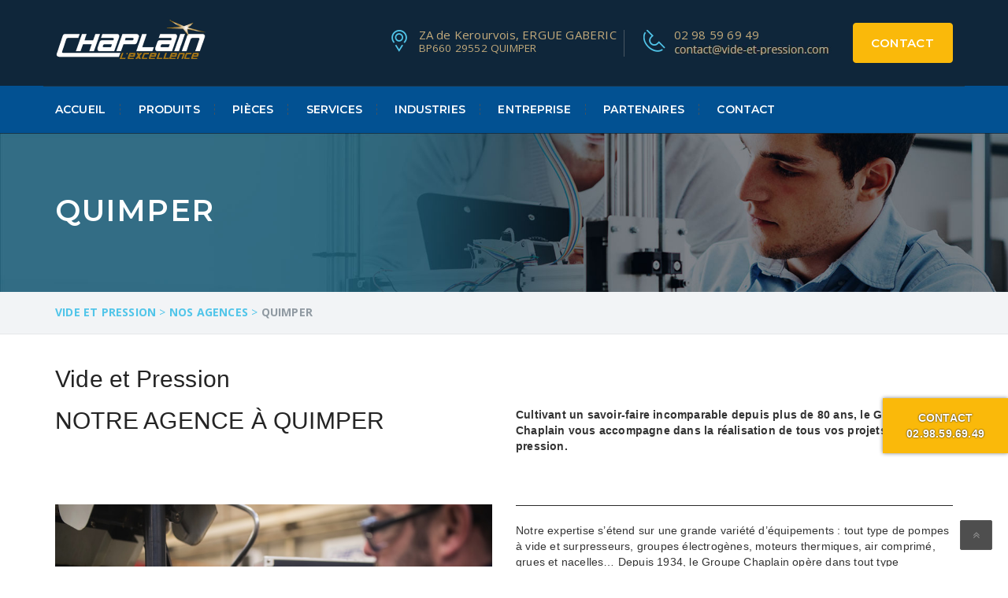

--- FILE ---
content_type: text/html; charset=UTF-8
request_url: https://www.vide-et-pression.com/nos-agences/quimper/
body_size: 18297
content:
<!DOCTYPE html>
<html lang="fr-FR" class="no-js" dir="">
<head><meta charset="UTF-8"><script>if(navigator.userAgent.match(/MSIE|Internet Explorer/i)||navigator.userAgent.match(/Trident\/7\..*?rv:11/i)){var href=document.location.href;if(!href.match(/[?&]nowprocket/)){if(href.indexOf("?")==-1){if(href.indexOf("#")==-1){document.location.href=href+"?nowprocket=1"}else{document.location.href=href.replace("#","?nowprocket=1#")}}else{if(href.indexOf("#")==-1){document.location.href=href+"&nowprocket=1"}else{document.location.href=href.replace("#","&nowprocket=1#")}}}}</script><script>class RocketLazyLoadScripts{constructor(){this.v="1.2.3",this.triggerEvents=["keydown","mousedown","mousemove","touchmove","touchstart","touchend","wheel"],this.userEventHandler=this._triggerListener.bind(this),this.touchStartHandler=this._onTouchStart.bind(this),this.touchMoveHandler=this._onTouchMove.bind(this),this.touchEndHandler=this._onTouchEnd.bind(this),this.clickHandler=this._onClick.bind(this),this.interceptedClicks=[],window.addEventListener("pageshow",t=>{this.persisted=t.persisted}),window.addEventListener("DOMContentLoaded",()=>{this._preconnect3rdParties()}),this.delayedScripts={normal:[],async:[],defer:[]},this.trash=[],this.allJQueries=[]}_addUserInteractionListener(t){if(document.hidden){t._triggerListener();return}this.triggerEvents.forEach(e=>window.addEventListener(e,t.userEventHandler,{passive:!0})),window.addEventListener("touchstart",t.touchStartHandler,{passive:!0}),window.addEventListener("mousedown",t.touchStartHandler),document.addEventListener("visibilitychange",t.userEventHandler)}_removeUserInteractionListener(){this.triggerEvents.forEach(t=>window.removeEventListener(t,this.userEventHandler,{passive:!0})),document.removeEventListener("visibilitychange",this.userEventHandler)}_onTouchStart(t){"HTML"!==t.target.tagName&&(window.addEventListener("touchend",this.touchEndHandler),window.addEventListener("mouseup",this.touchEndHandler),window.addEventListener("touchmove",this.touchMoveHandler,{passive:!0}),window.addEventListener("mousemove",this.touchMoveHandler),t.target.addEventListener("click",this.clickHandler),this._renameDOMAttribute(t.target,"onclick","rocket-onclick"),this._pendingClickStarted())}_onTouchMove(t){window.removeEventListener("touchend",this.touchEndHandler),window.removeEventListener("mouseup",this.touchEndHandler),window.removeEventListener("touchmove",this.touchMoveHandler,{passive:!0}),window.removeEventListener("mousemove",this.touchMoveHandler),t.target.removeEventListener("click",this.clickHandler),this._renameDOMAttribute(t.target,"rocket-onclick","onclick"),this._pendingClickFinished()}_onTouchEnd(t){window.removeEventListener("touchend",this.touchEndHandler),window.removeEventListener("mouseup",this.touchEndHandler),window.removeEventListener("touchmove",this.touchMoveHandler,{passive:!0}),window.removeEventListener("mousemove",this.touchMoveHandler)}_onClick(t){t.target.removeEventListener("click",this.clickHandler),this._renameDOMAttribute(t.target,"rocket-onclick","onclick"),this.interceptedClicks.push(t),t.preventDefault(),t.stopPropagation(),t.stopImmediatePropagation(),this._pendingClickFinished()}_replayClicks(){window.removeEventListener("touchstart",this.touchStartHandler,{passive:!0}),window.removeEventListener("mousedown",this.touchStartHandler),this.interceptedClicks.forEach(t=>{t.target.dispatchEvent(new MouseEvent("click",{view:t.view,bubbles:!0,cancelable:!0}))})}_waitForPendingClicks(){return new Promise(t=>{this._isClickPending?this._pendingClickFinished=t:t()})}_pendingClickStarted(){this._isClickPending=!0}_pendingClickFinished(){this._isClickPending=!1}_renameDOMAttribute(t,e,r){t.hasAttribute&&t.hasAttribute(e)&&(event.target.setAttribute(r,event.target.getAttribute(e)),event.target.removeAttribute(e))}_triggerListener(){this._removeUserInteractionListener(this),"loading"===document.readyState?document.addEventListener("DOMContentLoaded",this._loadEverythingNow.bind(this)):this._loadEverythingNow()}_preconnect3rdParties(){let t=[];document.querySelectorAll("script[type=rocketlazyloadscript]").forEach(e=>{if(e.hasAttribute("src")){let r=new URL(e.src).origin;r!==location.origin&&t.push({src:r,crossOrigin:e.crossOrigin||"module"===e.getAttribute("data-rocket-type")})}}),t=[...new Map(t.map(t=>[JSON.stringify(t),t])).values()],this._batchInjectResourceHints(t,"preconnect")}async _loadEverythingNow(){this.lastBreath=Date.now(),this._delayEventListeners(this),this._delayJQueryReady(this),this._handleDocumentWrite(),this._registerAllDelayedScripts(),this._preloadAllScripts(),await this._loadScriptsFromList(this.delayedScripts.normal),await this._loadScriptsFromList(this.delayedScripts.defer),await this._loadScriptsFromList(this.delayedScripts.async);try{await this._triggerDOMContentLoaded(),await this._triggerWindowLoad()}catch(t){console.error(t)}window.dispatchEvent(new Event("rocket-allScriptsLoaded")),this._waitForPendingClicks().then(()=>{this._replayClicks()}),this._emptyTrash()}_registerAllDelayedScripts(){document.querySelectorAll("script[type=rocketlazyloadscript]").forEach(t=>{t.hasAttribute("data-rocket-src")?t.hasAttribute("async")&&!1!==t.async?this.delayedScripts.async.push(t):t.hasAttribute("defer")&&!1!==t.defer||"module"===t.getAttribute("data-rocket-type")?this.delayedScripts.defer.push(t):this.delayedScripts.normal.push(t):this.delayedScripts.normal.push(t)})}async _transformScript(t){return new Promise((await this._littleBreath(),navigator.userAgent.indexOf("Firefox/")>0||""===navigator.vendor)?e=>{let r=document.createElement("script");[...t.attributes].forEach(t=>{let e=t.nodeName;"type"!==e&&("data-rocket-type"===e&&(e="type"),"data-rocket-src"===e&&(e="src"),r.setAttribute(e,t.nodeValue))}),t.text&&(r.text=t.text),r.hasAttribute("src")?(r.addEventListener("load",e),r.addEventListener("error",e)):(r.text=t.text,e());try{t.parentNode.replaceChild(r,t)}catch(i){e()}}:async e=>{function r(){t.setAttribute("data-rocket-status","failed"),e()}try{let i=t.getAttribute("data-rocket-type"),n=t.getAttribute("data-rocket-src");t.text,i?(t.type=i,t.removeAttribute("data-rocket-type")):t.removeAttribute("type"),t.addEventListener("load",function r(){t.setAttribute("data-rocket-status","executed"),e()}),t.addEventListener("error",r),n?(t.removeAttribute("data-rocket-src"),t.src=n):t.src="data:text/javascript;base64,"+window.btoa(unescape(encodeURIComponent(t.text)))}catch(s){r()}})}async _loadScriptsFromList(t){let e=t.shift();return e&&e.isConnected?(await this._transformScript(e),this._loadScriptsFromList(t)):Promise.resolve()}_preloadAllScripts(){this._batchInjectResourceHints([...this.delayedScripts.normal,...this.delayedScripts.defer,...this.delayedScripts.async],"preload")}_batchInjectResourceHints(t,e){var r=document.createDocumentFragment();t.forEach(t=>{let i=t.getAttribute&&t.getAttribute("data-rocket-src")||t.src;if(i){let n=document.createElement("link");n.href=i,n.rel=e,"preconnect"!==e&&(n.as="script"),t.getAttribute&&"module"===t.getAttribute("data-rocket-type")&&(n.crossOrigin=!0),t.crossOrigin&&(n.crossOrigin=t.crossOrigin),t.integrity&&(n.integrity=t.integrity),r.appendChild(n),this.trash.push(n)}}),document.head.appendChild(r)}_delayEventListeners(t){let e={};function r(t,r){!function t(r){!e[r]&&(e[r]={originalFunctions:{add:r.addEventListener,remove:r.removeEventListener},eventsToRewrite:[]},r.addEventListener=function(){arguments[0]=i(arguments[0]),e[r].originalFunctions.add.apply(r,arguments)},r.removeEventListener=function(){arguments[0]=i(arguments[0]),e[r].originalFunctions.remove.apply(r,arguments)});function i(t){return e[r].eventsToRewrite.indexOf(t)>=0?"rocket-"+t:t}}(t),e[t].eventsToRewrite.push(r)}function i(t,e){let r=t[e];Object.defineProperty(t,e,{get:()=>r||function(){},set(i){t["rocket"+e]=r=i}})}r(document,"DOMContentLoaded"),r(window,"DOMContentLoaded"),r(window,"load"),r(window,"pageshow"),r(document,"readystatechange"),i(document,"onreadystatechange"),i(window,"onload"),i(window,"onpageshow")}_delayJQueryReady(t){let e;function r(r){if(r&&r.fn&&!t.allJQueries.includes(r)){r.fn.ready=r.fn.init.prototype.ready=function(e){return t.domReadyFired?e.bind(document)(r):document.addEventListener("rocket-DOMContentLoaded",()=>e.bind(document)(r)),r([])};let i=r.fn.on;r.fn.on=r.fn.init.prototype.on=function(){if(this[0]===window){function t(t){return t.split(" ").map(t=>"load"===t||0===t.indexOf("load.")?"rocket-jquery-load":t).join(" ")}"string"==typeof arguments[0]||arguments[0]instanceof String?arguments[0]=t(arguments[0]):"object"==typeof arguments[0]&&Object.keys(arguments[0]).forEach(e=>{let r=arguments[0][e];delete arguments[0][e],arguments[0][t(e)]=r})}return i.apply(this,arguments),this},t.allJQueries.push(r)}e=r}r(window.jQuery),Object.defineProperty(window,"jQuery",{get:()=>e,set(t){r(t)}})}async _triggerDOMContentLoaded(){this.domReadyFired=!0,await this._littleBreath(),document.dispatchEvent(new Event("rocket-DOMContentLoaded")),await this._littleBreath(),window.dispatchEvent(new Event("rocket-DOMContentLoaded")),await this._littleBreath(),document.dispatchEvent(new Event("rocket-readystatechange")),await this._littleBreath(),document.rocketonreadystatechange&&document.rocketonreadystatechange()}async _triggerWindowLoad(){await this._littleBreath(),window.dispatchEvent(new Event("rocket-load")),await this._littleBreath(),window.rocketonload&&window.rocketonload(),await this._littleBreath(),this.allJQueries.forEach(t=>t(window).trigger("rocket-jquery-load")),await this._littleBreath();let t=new Event("rocket-pageshow");t.persisted=this.persisted,window.dispatchEvent(t),await this._littleBreath(),window.rocketonpageshow&&window.rocketonpageshow({persisted:this.persisted})}_handleDocumentWrite(){let t=new Map;document.write=document.writeln=function(e){let r=document.currentScript;r||console.error("WPRocket unable to document.write this: "+e);let i=document.createRange(),n=r.parentElement,s=t.get(r);void 0===s&&(s=r.nextSibling,t.set(r,s));let a=document.createDocumentFragment();i.setStart(a,0),a.appendChild(i.createContextualFragment(e)),n.insertBefore(a,s)}}async _littleBreath(){Date.now()-this.lastBreath>45&&(await this._requestAnimFrame(),this.lastBreath=Date.now())}async _requestAnimFrame(){return document.hidden?new Promise(t=>setTimeout(t)):new Promise(t=>requestAnimationFrame(t))}_emptyTrash(){this.trash.forEach(t=>t.remove())}static run(){let t=new RocketLazyLoadScripts;t._addUserInteractionListener(t)}}RocketLazyLoadScripts.run();</script>
	
	<meta name="viewport" content="width=device-width, initial-scale=1">
	<link rel="profile" href="http://gmpg.org/xfn/11">
	<!-- Global site tag (gtag.js) - Google Analytics -->
<script type="rocketlazyloadscript" async data-rocket-src="https://www.googletagmanager.com/gtag/js?id=UA-121367574-1"></script>
<script type="rocketlazyloadscript">
  window.dataLayer = window.dataLayer || [];
  function gtag(){dataLayer.push(arguments);}
  gtag('js', new Date());

  gtag('config', 'UA-121367574-1');
</script>
<script type="rocketlazyloadscript">
document.addEventListener( 'wpcf7mailsent', function( event ) {
	location = 'https://www.vide-et-pression.com/merci/';
}, false );
</script>

		<link rel="pingback" href="https://www.vide-et-pression.com/xmlrpc.php">
	<meta name='robots' content='index, follow, max-image-preview:large, max-snippet:-1, max-video-preview:-1' />
	<style>img:is([sizes="auto" i], [sizes^="auto," i]) { contain-intrinsic-size: 3000px 1500px }</style>
	
	<!-- This site is optimized with the Yoast SEO plugin v24.9 - https://yoast.com/wordpress/plugins/seo/ -->
	<title>Quimper - Vide et Pression</title><link rel="preload" as="style" href="https://fonts.googleapis.com/css?family=Open%20Sans%20Condensed%3A300%2C300italic%2C700%7COpen%20Sans%3A400%2C300%2C300italic%2C400italic%2C600%2C600italic%2C700%2C700italic%2C800%2C800italic%7CRaleway%3A400%2C100%2C200%2C300%2C500%2C600%2C800%2C700%2C900%7CAlegreya%3A400%2C400i%2C700%2C700i%2C900%2C900i%7CRoboto%3A400%2C100%2C100italic%2C300%2C300italic%2C400italic%2C500%2C500italic%2C700%2C700italic%2C900%2C900italic&#038;subset=latin%2Clatin-ext&#038;display=swap" /><link rel="stylesheet" href="https://fonts.googleapis.com/css?family=Open%20Sans%20Condensed%3A300%2C300italic%2C700%7COpen%20Sans%3A400%2C300%2C300italic%2C400italic%2C600%2C600italic%2C700%2C700italic%2C800%2C800italic%7CRaleway%3A400%2C100%2C200%2C300%2C500%2C600%2C800%2C700%2C900%7CAlegreya%3A400%2C400i%2C700%2C700i%2C900%2C900i%7CRoboto%3A400%2C100%2C100italic%2C300%2C300italic%2C400italic%2C500%2C500italic%2C700%2C700italic%2C900%2C900italic&#038;subset=latin%2Clatin-ext&#038;display=swap" media="print" onload="this.media='all'" /><noscript><link rel="stylesheet" href="https://fonts.googleapis.com/css?family=Open%20Sans%20Condensed%3A300%2C300italic%2C700%7COpen%20Sans%3A400%2C300%2C300italic%2C400italic%2C600%2C600italic%2C700%2C700italic%2C800%2C800italic%7CRaleway%3A400%2C100%2C200%2C300%2C500%2C600%2C800%2C700%2C900%7CAlegreya%3A400%2C400i%2C700%2C700i%2C900%2C900i%7CRoboto%3A400%2C100%2C100italic%2C300%2C300italic%2C400italic%2C500%2C500italic%2C700%2C700italic%2C900%2C900italic&#038;subset=latin%2Clatin-ext&#038;display=swap" /></noscript>
	<meta name="description" content="Retrouvez les coordonnées de notre agence Vide et Pression à Quimper pour vos projets d&#039;installation et maintenance de nombreux équipements." />
	<link rel="canonical" href="https://www.vide-et-pression.com/nos-agences/quimper/" />
	<meta property="og:locale" content="fr_FR" />
	<meta property="og:type" content="article" />
	<meta property="og:title" content="Quimper - Vide et Pression" />
	<meta property="og:description" content="Retrouvez les coordonnées de notre agence Vide et Pression à Quimper pour vos projets d&#039;installation et maintenance de nombreux équipements." />
	<meta property="og:url" content="https://www.vide-et-pression.com/nos-agences/quimper/" />
	<meta property="og:site_name" content="Vide et Pression" />
	<meta property="article:modified_time" content="2022-05-17T10:18:19+00:00" />
	<meta name="twitter:card" content="summary_large_image" />
	<meta name="twitter:label1" content="Durée de lecture estimée" />
	<meta name="twitter:data1" content="1 minute" />
	<script type="application/ld+json" class="yoast-schema-graph">{"@context":"https://schema.org","@graph":[{"@type":"WebPage","@id":"https://www.vide-et-pression.com/nos-agences/quimper/","url":"https://www.vide-et-pression.com/nos-agences/quimper/","name":"Quimper - Vide et Pression","isPartOf":{"@id":"https://www.vide-et-pression.com/#website"},"datePublished":"2022-03-14T10:47:37+00:00","dateModified":"2022-05-17T10:18:19+00:00","description":"Retrouvez les coordonnées de notre agence Vide et Pression à Quimper pour vos projets d'installation et maintenance de nombreux équipements.","breadcrumb":{"@id":"https://www.vide-et-pression.com/nos-agences/quimper/#breadcrumb"},"inLanguage":"fr-FR","potentialAction":[{"@type":"ReadAction","target":["https://www.vide-et-pression.com/nos-agences/quimper/"]}]},{"@type":"BreadcrumbList","@id":"https://www.vide-et-pression.com/nos-agences/quimper/#breadcrumb","itemListElement":[{"@type":"ListItem","position":1,"name":"Home","item":"https://www.vide-et-pression.com/"},{"@type":"ListItem","position":2,"name":"Nos agences","item":"https://www.vide-et-pression.com/nos-agences/"},{"@type":"ListItem","position":3,"name":"Quimper"}]},{"@type":"WebSite","@id":"https://www.vide-et-pression.com/#website","url":"https://www.vide-et-pression.com/","name":"Vide et Pression","description":"Chaplain spécialiste du vide et pression","potentialAction":[{"@type":"SearchAction","target":{"@type":"EntryPoint","urlTemplate":"https://www.vide-et-pression.com/?s={search_term_string}"},"query-input":{"@type":"PropertyValueSpecification","valueRequired":true,"valueName":"search_term_string"}}],"inLanguage":"fr-FR"}]}</script>
	<!-- / Yoast SEO plugin. -->


<link rel='dns-prefetch' href='//fonts.googleapis.com' />
<link href='https://fonts.gstatic.com' crossorigin rel='preconnect' />
<link rel="alternate" type="application/rss+xml" title="Vide et Pression &raquo; Flux" href="https://www.vide-et-pression.com/feed/" />
<link rel="alternate" type="application/rss+xml" title="Vide et Pression &raquo; Flux des commentaires" href="https://www.vide-et-pression.com/comments/feed/" />
<link data-minify="1" rel='stylesheet' id='js_composer_front-css' href='https://www.vide-et-pression.com/wp-content/cache/min/1/wp-content/plugins/vs-composer/assets/css/js_composer.min.css?ver=1688678147' type='text/css' media='all' />
<style id='wp-emoji-styles-inline-css' type='text/css'>

	img.wp-smiley, img.emoji {
		display: inline !important;
		border: none !important;
		box-shadow: none !important;
		height: 1em !important;
		width: 1em !important;
		margin: 0 0.07em !important;
		vertical-align: -0.1em !important;
		background: none !important;
		padding: 0 !important;
	}
</style>
<link rel='stylesheet' id='wp-block-library-css' href='https://www.vide-et-pression.com/wp-includes/css/dist/block-library/style.min.css?ver=6.7.4' type='text/css' media='all' />
<style id='classic-theme-styles-inline-css' type='text/css'>
/*! This file is auto-generated */
.wp-block-button__link{color:#fff;background-color:#32373c;border-radius:9999px;box-shadow:none;text-decoration:none;padding:calc(.667em + 2px) calc(1.333em + 2px);font-size:1.125em}.wp-block-file__button{background:#32373c;color:#fff;text-decoration:none}
</style>
<style id='global-styles-inline-css' type='text/css'>
:root{--wp--preset--aspect-ratio--square: 1;--wp--preset--aspect-ratio--4-3: 4/3;--wp--preset--aspect-ratio--3-4: 3/4;--wp--preset--aspect-ratio--3-2: 3/2;--wp--preset--aspect-ratio--2-3: 2/3;--wp--preset--aspect-ratio--16-9: 16/9;--wp--preset--aspect-ratio--9-16: 9/16;--wp--preset--color--black: #000000;--wp--preset--color--cyan-bluish-gray: #abb8c3;--wp--preset--color--white: #ffffff;--wp--preset--color--pale-pink: #f78da7;--wp--preset--color--vivid-red: #cf2e2e;--wp--preset--color--luminous-vivid-orange: #ff6900;--wp--preset--color--luminous-vivid-amber: #fcb900;--wp--preset--color--light-green-cyan: #7bdcb5;--wp--preset--color--vivid-green-cyan: #00d084;--wp--preset--color--pale-cyan-blue: #8ed1fc;--wp--preset--color--vivid-cyan-blue: #0693e3;--wp--preset--color--vivid-purple: #9b51e0;--wp--preset--gradient--vivid-cyan-blue-to-vivid-purple: linear-gradient(135deg,rgba(6,147,227,1) 0%,rgb(155,81,224) 100%);--wp--preset--gradient--light-green-cyan-to-vivid-green-cyan: linear-gradient(135deg,rgb(122,220,180) 0%,rgb(0,208,130) 100%);--wp--preset--gradient--luminous-vivid-amber-to-luminous-vivid-orange: linear-gradient(135deg,rgba(252,185,0,1) 0%,rgba(255,105,0,1) 100%);--wp--preset--gradient--luminous-vivid-orange-to-vivid-red: linear-gradient(135deg,rgba(255,105,0,1) 0%,rgb(207,46,46) 100%);--wp--preset--gradient--very-light-gray-to-cyan-bluish-gray: linear-gradient(135deg,rgb(238,238,238) 0%,rgb(169,184,195) 100%);--wp--preset--gradient--cool-to-warm-spectrum: linear-gradient(135deg,rgb(74,234,220) 0%,rgb(151,120,209) 20%,rgb(207,42,186) 40%,rgb(238,44,130) 60%,rgb(251,105,98) 80%,rgb(254,248,76) 100%);--wp--preset--gradient--blush-light-purple: linear-gradient(135deg,rgb(255,206,236) 0%,rgb(152,150,240) 100%);--wp--preset--gradient--blush-bordeaux: linear-gradient(135deg,rgb(254,205,165) 0%,rgb(254,45,45) 50%,rgb(107,0,62) 100%);--wp--preset--gradient--luminous-dusk: linear-gradient(135deg,rgb(255,203,112) 0%,rgb(199,81,192) 50%,rgb(65,88,208) 100%);--wp--preset--gradient--pale-ocean: linear-gradient(135deg,rgb(255,245,203) 0%,rgb(182,227,212) 50%,rgb(51,167,181) 100%);--wp--preset--gradient--electric-grass: linear-gradient(135deg,rgb(202,248,128) 0%,rgb(113,206,126) 100%);--wp--preset--gradient--midnight: linear-gradient(135deg,rgb(2,3,129) 0%,rgb(40,116,252) 100%);--wp--preset--font-size--small: 13px;--wp--preset--font-size--medium: 20px;--wp--preset--font-size--large: 36px;--wp--preset--font-size--x-large: 42px;--wp--preset--spacing--20: 0.44rem;--wp--preset--spacing--30: 0.67rem;--wp--preset--spacing--40: 1rem;--wp--preset--spacing--50: 1.5rem;--wp--preset--spacing--60: 2.25rem;--wp--preset--spacing--70: 3.38rem;--wp--preset--spacing--80: 5.06rem;--wp--preset--shadow--natural: 6px 6px 9px rgba(0, 0, 0, 0.2);--wp--preset--shadow--deep: 12px 12px 50px rgba(0, 0, 0, 0.4);--wp--preset--shadow--sharp: 6px 6px 0px rgba(0, 0, 0, 0.2);--wp--preset--shadow--outlined: 6px 6px 0px -3px rgba(255, 255, 255, 1), 6px 6px rgba(0, 0, 0, 1);--wp--preset--shadow--crisp: 6px 6px 0px rgba(0, 0, 0, 1);}:where(.is-layout-flex){gap: 0.5em;}:where(.is-layout-grid){gap: 0.5em;}body .is-layout-flex{display: flex;}.is-layout-flex{flex-wrap: wrap;align-items: center;}.is-layout-flex > :is(*, div){margin: 0;}body .is-layout-grid{display: grid;}.is-layout-grid > :is(*, div){margin: 0;}:where(.wp-block-columns.is-layout-flex){gap: 2em;}:where(.wp-block-columns.is-layout-grid){gap: 2em;}:where(.wp-block-post-template.is-layout-flex){gap: 1.25em;}:where(.wp-block-post-template.is-layout-grid){gap: 1.25em;}.has-black-color{color: var(--wp--preset--color--black) !important;}.has-cyan-bluish-gray-color{color: var(--wp--preset--color--cyan-bluish-gray) !important;}.has-white-color{color: var(--wp--preset--color--white) !important;}.has-pale-pink-color{color: var(--wp--preset--color--pale-pink) !important;}.has-vivid-red-color{color: var(--wp--preset--color--vivid-red) !important;}.has-luminous-vivid-orange-color{color: var(--wp--preset--color--luminous-vivid-orange) !important;}.has-luminous-vivid-amber-color{color: var(--wp--preset--color--luminous-vivid-amber) !important;}.has-light-green-cyan-color{color: var(--wp--preset--color--light-green-cyan) !important;}.has-vivid-green-cyan-color{color: var(--wp--preset--color--vivid-green-cyan) !important;}.has-pale-cyan-blue-color{color: var(--wp--preset--color--pale-cyan-blue) !important;}.has-vivid-cyan-blue-color{color: var(--wp--preset--color--vivid-cyan-blue) !important;}.has-vivid-purple-color{color: var(--wp--preset--color--vivid-purple) !important;}.has-black-background-color{background-color: var(--wp--preset--color--black) !important;}.has-cyan-bluish-gray-background-color{background-color: var(--wp--preset--color--cyan-bluish-gray) !important;}.has-white-background-color{background-color: var(--wp--preset--color--white) !important;}.has-pale-pink-background-color{background-color: var(--wp--preset--color--pale-pink) !important;}.has-vivid-red-background-color{background-color: var(--wp--preset--color--vivid-red) !important;}.has-luminous-vivid-orange-background-color{background-color: var(--wp--preset--color--luminous-vivid-orange) !important;}.has-luminous-vivid-amber-background-color{background-color: var(--wp--preset--color--luminous-vivid-amber) !important;}.has-light-green-cyan-background-color{background-color: var(--wp--preset--color--light-green-cyan) !important;}.has-vivid-green-cyan-background-color{background-color: var(--wp--preset--color--vivid-green-cyan) !important;}.has-pale-cyan-blue-background-color{background-color: var(--wp--preset--color--pale-cyan-blue) !important;}.has-vivid-cyan-blue-background-color{background-color: var(--wp--preset--color--vivid-cyan-blue) !important;}.has-vivid-purple-background-color{background-color: var(--wp--preset--color--vivid-purple) !important;}.has-black-border-color{border-color: var(--wp--preset--color--black) !important;}.has-cyan-bluish-gray-border-color{border-color: var(--wp--preset--color--cyan-bluish-gray) !important;}.has-white-border-color{border-color: var(--wp--preset--color--white) !important;}.has-pale-pink-border-color{border-color: var(--wp--preset--color--pale-pink) !important;}.has-vivid-red-border-color{border-color: var(--wp--preset--color--vivid-red) !important;}.has-luminous-vivid-orange-border-color{border-color: var(--wp--preset--color--luminous-vivid-orange) !important;}.has-luminous-vivid-amber-border-color{border-color: var(--wp--preset--color--luminous-vivid-amber) !important;}.has-light-green-cyan-border-color{border-color: var(--wp--preset--color--light-green-cyan) !important;}.has-vivid-green-cyan-border-color{border-color: var(--wp--preset--color--vivid-green-cyan) !important;}.has-pale-cyan-blue-border-color{border-color: var(--wp--preset--color--pale-cyan-blue) !important;}.has-vivid-cyan-blue-border-color{border-color: var(--wp--preset--color--vivid-cyan-blue) !important;}.has-vivid-purple-border-color{border-color: var(--wp--preset--color--vivid-purple) !important;}.has-vivid-cyan-blue-to-vivid-purple-gradient-background{background: var(--wp--preset--gradient--vivid-cyan-blue-to-vivid-purple) !important;}.has-light-green-cyan-to-vivid-green-cyan-gradient-background{background: var(--wp--preset--gradient--light-green-cyan-to-vivid-green-cyan) !important;}.has-luminous-vivid-amber-to-luminous-vivid-orange-gradient-background{background: var(--wp--preset--gradient--luminous-vivid-amber-to-luminous-vivid-orange) !important;}.has-luminous-vivid-orange-to-vivid-red-gradient-background{background: var(--wp--preset--gradient--luminous-vivid-orange-to-vivid-red) !important;}.has-very-light-gray-to-cyan-bluish-gray-gradient-background{background: var(--wp--preset--gradient--very-light-gray-to-cyan-bluish-gray) !important;}.has-cool-to-warm-spectrum-gradient-background{background: var(--wp--preset--gradient--cool-to-warm-spectrum) !important;}.has-blush-light-purple-gradient-background{background: var(--wp--preset--gradient--blush-light-purple) !important;}.has-blush-bordeaux-gradient-background{background: var(--wp--preset--gradient--blush-bordeaux) !important;}.has-luminous-dusk-gradient-background{background: var(--wp--preset--gradient--luminous-dusk) !important;}.has-pale-ocean-gradient-background{background: var(--wp--preset--gradient--pale-ocean) !important;}.has-electric-grass-gradient-background{background: var(--wp--preset--gradient--electric-grass) !important;}.has-midnight-gradient-background{background: var(--wp--preset--gradient--midnight) !important;}.has-small-font-size{font-size: var(--wp--preset--font-size--small) !important;}.has-medium-font-size{font-size: var(--wp--preset--font-size--medium) !important;}.has-large-font-size{font-size: var(--wp--preset--font-size--large) !important;}.has-x-large-font-size{font-size: var(--wp--preset--font-size--x-large) !important;}
:where(.wp-block-post-template.is-layout-flex){gap: 1.25em;}:where(.wp-block-post-template.is-layout-grid){gap: 1.25em;}
:where(.wp-block-columns.is-layout-flex){gap: 2em;}:where(.wp-block-columns.is-layout-grid){gap: 2em;}
:root :where(.wp-block-pullquote){font-size: 1.5em;line-height: 1.6;}
</style>
<link data-minify="1" rel='stylesheet' id='contact-form-7-css' href='https://www.vide-et-pression.com/wp-content/cache/min/1/wp-content/plugins/contact-form-7/includes/css/styles.css?ver=1688678147' type='text/css' media='all' />
<link rel='stylesheet' id='kk-star-ratings-css' href='https://www.vide-et-pression.com/wp-content/plugins/kk-star-ratings/src/core/public/css/kk-star-ratings.min.css?ver=5.4.8' type='text/css' media='all' />
<link data-minify="1" rel='stylesheet' id='rs-plugin-settings-css' href='https://www.vide-et-pression.com/wp-content/cache/min/1/wp-content/plugins/revslider/public/assets/css/settings.css?ver=1688678147' type='text/css' media='all' />
<style id='rs-plugin-settings-inline-css' type='text/css'>
#rs-demo-id {}
</style>
<link data-minify="1" rel='stylesheet' id='wpos-slick-style-css' href='https://www.vide-et-pression.com/wp-content/cache/min/1/wp-content/plugins/wp-logo-showcase-responsive-slider-slider/assets/css/slick.css?ver=1688678148' type='text/css' media='all' />
<link data-minify="1" rel='stylesheet' id='wpls-public-style-css' href='https://www.vide-et-pression.com/wp-content/cache/min/1/wp-content/plugins/wp-logo-showcase-responsive-slider-slider/assets/css/wpls-public.css?ver=1688678148' type='text/css' media='all' />
<link data-minify="1" rel='stylesheet' id='industrial-style-css' href='https://www.vide-et-pression.com/wp-content/cache/min/1/wp-content/themes/industrial/style.css?ver=1688678148' type='text/css' media='all' />
<style id='industrial-style-inline-css' type='text/css'>
.single-sidebar-widget .special-links li a, .nav-holder .nav-footer nav > .menu-item >a { font-size: 12px; }
</style>
<link data-minify="1" rel='stylesheet' id='industrial-responsive-css' href='https://www.vide-et-pression.com/wp-content/cache/min/1/wp-content/themes/industrial/assets/css/responsive.css?ver=1688678148' type='text/css' media='all' />
<link data-minify="1" rel='stylesheet' id='bootstrap-css' href='https://www.vide-et-pression.com/wp-content/cache/min/1/wp-content/themes/industrial/assets/css/bootstrap.min.css?ver=1688678148' type='text/css' media='all' />
<link data-minify="1" rel='stylesheet' id='fontawesome-css' href='https://www.vide-et-pression.com/wp-content/cache/min/1/wp-content/themes/industrial/assets/css/font-awesome.min.css?ver=1688678148' type='text/css' media='all' />
<link data-minify="1" rel='stylesheet' id='strock-css' href='https://www.vide-et-pression.com/wp-content/cache/min/1/wp-content/themes/industrial/assets/css/strock-icon.css?ver=1688678148' type='text/css' media='all' />

<script type="text/javascript" id="jquery-core-js-extra">
/* <![CDATA[ */
var header_fixed_setting = {"industrial-fixed_header":"1"};
/* ]]> */
</script>
<script type="rocketlazyloadscript" data-rocket-type="text/javascript" data-rocket-src="https://www.vide-et-pression.com/wp-includes/js/jquery/jquery.min.js?ver=3.7.1" id="jquery-core-js"></script>
<script type="rocketlazyloadscript" data-rocket-type="text/javascript" data-rocket-src="https://www.vide-et-pression.com/wp-content/plugins/revslider/public/assets/js/jquery.themepunch.tools.min.js?ver=5.4.7.1" id="tp-tools-js"></script>
<script type="rocketlazyloadscript" data-rocket-type="text/javascript" data-rocket-src="https://www.vide-et-pression.com/wp-content/plugins/revslider/public/assets/js/jquery.themepunch.revolution.min.js?ver=5.4.7.1" id="revmin-js"></script>
<link rel="https://api.w.org/" href="https://www.vide-et-pression.com/wp-json/" /><link rel="alternate" title="JSON" type="application/json" href="https://www.vide-et-pression.com/wp-json/wp/v2/pages/2429" /><link rel="EditURI" type="application/rsd+xml" title="RSD" href="https://www.vide-et-pression.com/xmlrpc.php?rsd" />
<meta name="generator" content="WordPress 6.7.4" />
<link rel='shortlink' href='https://www.vide-et-pression.com/?p=2429' />
<link rel="alternate" title="oEmbed (JSON)" type="application/json+oembed" href="https://www.vide-et-pression.com/wp-json/oembed/1.0/embed?url=https%3A%2F%2Fwww.vide-et-pression.com%2Fnos-agences%2Fquimper%2F" />
<link rel="alternate" title="oEmbed (XML)" type="text/xml+oembed" href="https://www.vide-et-pression.com/wp-json/oembed/1.0/embed?url=https%3A%2F%2Fwww.vide-et-pression.com%2Fnos-agences%2Fquimper%2F&#038;format=xml" />
<meta name="generator" content="Redux 4.4.18" /><meta name="generator" content="Powered by WPBakery Page Builder - drag and drop page builder for WordPress."/>
<!--[if lte IE 9]><link rel="stylesheet" type="text/css" href="https://www.vide-et-pression.com/wp-content/plugins/vs-composer/assets/css/vc_lte_ie9.min.css" media="screen"><![endif]--><meta name="generator" content="Powered by Slider Revolution 5.4.7.1 - responsive, Mobile-Friendly Slider Plugin for WordPress with comfortable drag and drop interface." />
<link rel="icon" href="https://www.vide-et-pression.com/wp-content/uploads/2020/05/cropped-icone-chaplain-32x32.png" sizes="32x32" />
<link rel="icon" href="https://www.vide-et-pression.com/wp-content/uploads/2020/05/cropped-icone-chaplain-192x192.png" sizes="192x192" />
<link rel="apple-touch-icon" href="https://www.vide-et-pression.com/wp-content/uploads/2020/05/cropped-icone-chaplain-180x180.png" />
<meta name="msapplication-TileImage" content="https://www.vide-et-pression.com/wp-content/uploads/2020/05/cropped-icone-chaplain-270x270.png" />
<script type="rocketlazyloadscript" data-rocket-type="text/javascript">function setREVStartSize(e){									
						try{ e.c=jQuery(e.c);var i=jQuery(window).width(),t=9999,r=0,n=0,l=0,f=0,s=0,h=0;
							if(e.responsiveLevels&&(jQuery.each(e.responsiveLevels,function(e,f){f>i&&(t=r=f,l=e),i>f&&f>r&&(r=f,n=e)}),t>r&&(l=n)),f=e.gridheight[l]||e.gridheight[0]||e.gridheight,s=e.gridwidth[l]||e.gridwidth[0]||e.gridwidth,h=i/s,h=h>1?1:h,f=Math.round(h*f),"fullscreen"==e.sliderLayout){var u=(e.c.width(),jQuery(window).height());if(void 0!=e.fullScreenOffsetContainer){var c=e.fullScreenOffsetContainer.split(",");if (c) jQuery.each(c,function(e,i){u=jQuery(i).length>0?u-jQuery(i).outerHeight(!0):u}),e.fullScreenOffset.split("%").length>1&&void 0!=e.fullScreenOffset&&e.fullScreenOffset.length>0?u-=jQuery(window).height()*parseInt(e.fullScreenOffset,0)/100:void 0!=e.fullScreenOffset&&e.fullScreenOffset.length>0&&(u-=parseInt(e.fullScreenOffset,0))}f=u}else void 0!=e.minHeight&&f<e.minHeight&&(f=e.minHeight);e.c.closest(".rev_slider_wrapper").css({height:f})					
						}catch(d){console.log("Failure at Presize of Slider:"+d)}						
					};</script>
		<style type="text/css" id="wp-custom-css">
			.custom-heading.wpb_content_element {
    padding: 0 0 10px;
}

.slick-slide img {
	width: auto;
}

.custom-button {
	display: block;
	text-transform: uppercase;
	border: solid black 1px; 
	padding: 15px 45px; 
	width: 30%;
	text-align: center;
	margin: auto;
	margin-top: 70px;
	color: black;
}

nav.main_menu .nav-holder ul.nav.ind-menu li ul.sub-menu li a {
	text-transform: none;
}

.custom-button:hover {
	background-color: #025192;
  text-decoration: none;
	color: white;
	text-transform: uppercase;
}

.custom-button:visited, .custom-button:focus {
  text-decoration: none;
}

.pdf-link {
	padding: 5px 15px; 
	background: #fab90a;
	color: white;
	margin: 2px;
	border: none;
	border-radius: 8px;
}

.pdf-link img {
	margin-right: 15px;
}

.pdf-link span {
	position: relative;
	top:2px;
}

.footer-bottom a {
	color: #555759;
}

.service-info .post-image img {
	height: auto;
}

.pdf-link:hover {
	background: white;
	color: #fab90a;
}

.nav-holder .nav-footer ul.nav>li.menu-item>a {
	font-size:12px;
}

.logo-wrapper img {
	border-radius:7px;
}

.service-info a h4 {
	font-size:16px;
}

.header-5 .media-body p, .header-5 .media-body span {
	color: #c3aa7b;
}

.single-service-page .image-caption-box .text-box p, .single-post-page .image-caption-box .text-box p {
	color: black;
}

#btn-contact-aside {
	position: fixed;
	right: 0;
	bottom: 20%;
	display: block;
	padding: 15px 30px;
	box-shadow: 0px 0px 5px grey;
	background-color: #fab90a;
	color: white;
	text-transform: uppercase;
	z-index: 999;
	font-weight: bold;
	text-align: center;
	text-shadow: 0px 0px 2px black;
}

#btn-contact-aside:hover {
	background-color: #51c5e9;
	text-transform: uppercase;
	text-decoration: none;
}

.wpls-logo-showcase .slick-dots li {
	display: none;
}

.header-tmc_header_4 .inner-banner2 h1 {
 float: left;
 background: #32a7ea;
 padding: 5px 20px;
}

.inner-banner2 h1 {
    font: 600 38px 'Montserrat', sans-serif;
    color: #fff;
    margin: 0;
    padding: 0;
	text-transform: uppercase;
	letter-spacing: 1.5px;
}
.media-body p span {
	font-size: 0.9em;
}

.sec-title p {
	color: black;
}

@media only screen and (min-device-width : 320px) and (max-device-width : 480px) {
  #btn-contact-aside {
    width: 60%;
		margin: auto;
    bottom: 25px;
    left: 0;
    right: 0;
	  padding: 3px 8px;
  }
	.custom-button {
		width: 70%;
	}
	
	#locate-icon {
		width: 150px;
		margin: auto;
	}
	
	.pad-logo {
		display: none;
	}

	.pdf-link img {
		max-width: 15px;
		position: relative;
		bottom: 8px;
	}
	
	.custom-heading.wpb_content_element h2.heading-title {
		margin-top: 20px;
	}

}		</style>
		<style id="industrial_option-dynamic-css" title="dynamic-css" class="redux-options-output">.t-logo{margin-top:0px;margin-right:0px;margin-bottom:0px;margin-left:0px;}#header{background-color:transparent;}.header-normal .site-header .header-right-wrap .header-social a i{border-color:transparent;}.nav-holder .nav-footer ul.nav > li.menu-item > a{line-height:14px;font-size:14px;}.main_menu{background:#025192;}.industMobileHeader .nav-t-footer ul.nav > li > a{border-bottom:1px solid ;}.nav-t-holder .nav-t-footer ul.nav > li:hover a, .nav-t-holder .nav-t-footer ul.nav li.active a , .service-info a h4:hover, .nav-holder .nav-footer ul.nav > li:hover a, .nav-holder .nav-footer ul.nav > li.active a,  .our-sol-wrapper p span, .single-blog-post .meta-info .content-box .post-links li  i, .team .box-img .caption a {color:#fab90a;}.req-button a ,.req-button .submit, .slick-dots li.slick-active button, .tt-gallery-1-search, .news-evn-img .event-date, .custom-heading.wpb_content_element h2.heading-title:before, .section_header2 h2:before, .get-t-touch .submit-n-now .submit, .contactus-button2 a, .about-tab-box .vc_tta-tabs-container ul.vc_tta-tabs-list li:before, .about-tab-box .vc_tta-tabs-container ul.vc_tta-tabs-list li:before, .about-tab-box .vc_tta-tabs-container ul.vc_tta-tabs-list li:before, .team:hover .team-content, .blog-side-shop h2.widget-title:after, .service-tab-box ul.c-brochure li, .service-tab-box ul.c-brochure li a i, .single-service-pdf, .project-post-info .info-text a,.single-blog-post a.more-link, .comments-area .comment-form .form-submit input#submit, .woocommerce ul.products li.product .button, .woocommerce .cart .button, .woocommerce .cart input.button, .woocommerce #respond input#submit.alt, .woocommerce a.button.alt, .woocommerce button.button.alt, .woocommerce input.button.alt, .section_header h2:before, .woocommerce-checkout .form-row.place-order .button, .touch .touch_bg .touch_middle .input_form form .submit, .req-page-area form .submit, .project_txt_btn h6, .about-tab-box .vc_tta-tabs-container ul.vc_tta-tabs-list li.active:before, .about-tab-box .vc_tta-tabs-container ul.vc_tta-tabs-list li:hover:before, .service-t-content .btn2, .carousel-prev, .carousel-next   {background-color:#fab90a;}.req-button a, .get-t-touch .submit-n-now .submit, .contactus-button2 a, .team:hover .team-content, .single-blog-post a.more-link, .req-page-area form .submit, .home-tw-test .slick-dots li.slick-active button {border-color:#fab90a;}{border-left-color:#fab90a;}.widget-contact-list ul li i, .touch_top ul .item .media .blue-color a i, .touch_top ul .item .media .media-left a i, .service-info h6 a, .service-info p a, .widget.about-us-widget a, .widget-contact-list ul li a:hover, .widget-contact-list ul li i, .breadcumb-wrapper span a, .single-sidebar-widget .popular-post .content span, .single-sidebar-widget .popular-post .content a h4:hover, .testimonial-p .media-body a, .single-service-contact a, .project-scop .scope-item li, .project-scop .scope-item li:before, .single-blog-post .meta-info .content-box .post-links li:hover i, .single-blog-post h6, h3.entry-title a:hover, .woocommerce ul.products li.product a, a.shipping-calculator-button, .woocommerce .row_inner_wrapper .col-lg-12.return-customer a, .touch h6, .touch .touch_bg .touch_top-con ul .item .media .media-left a, .touch .touch_bg .touch_top-con ul .item .media .media-body a:hover, .home-tw-sec-tw  .btn , .faq-left-box .single-faq-left .icon-box, .widget-contact-list ul li i, .diff-offer-wrapper3 .diff-offer h2 a, .service-info h6 a, .widget-contact-list ul li a:hover, .breadcumb-wrapper{color:#51c5e9;}.req-button a:hover, .nav-t-holder .nav-t-footer ul.nav > li ul.sub-menu li:hover > a, .req-button .submit:before, .get-t-touch .submit-n-now .submit:hover, .submit:before, .widget-contact h4:after, .get-in-touch h4:after, .widget-links h4:after, .nav-t-holder .nav-t-footer ul.nav > li ul.sub-menu li:hover > a, .blog-side-shop span.input-group-addon, .blog-side-shop span.input-group-addon button, .noclass-other .vc_tta-color-grey.vc_tta-style-classic .vc_tta-panel.vc_active .vc_tta-panel-title>a, .single-sidebar-widget .special-links li:hover a, .single-sidebar-widget .special-links li.active a, .single-blog-post a.more-link:hover, .comment-form .form-submit input#submit:hover, .comment-form .form-submit input#submit:focus, .woocommerce .cart .button, .woocommerce .cart input.button:hover, .proceed-to-checkout a.checkout-button.button.alt.wc-forward:hover, .woocommerce-checkout  .form-row.place-order .button:hover, .touch .touch_bg .touch_middle .input_form form .submit:hover, .req-page-area form .submit:hover, .home-tw-sec-tw  .btn, a.view-all.slide_learn_btn.view_project_btn, .about-tab-box .vc_tta-tabs-container ul.vc_tta-tabs-list li.vc_active, .about-tab-box .vc_tta-tabs-container ul li:hover, .newsletter .req-button, section.no-results.not-found  span.input-group-addon  {background-color:#51c5e9;}.req-button a:hover, .service-info a h4, .get-t-touch .submit-n-now .submit:hover, .contactus-button2 a:hover, .req-button .submit:focus, .single-blog-post a.more-link:hover, .comment-form .form-submit input#submit:hover, .comment-form .form-submit input#submit:focus, .proceed-to-checkout a.checkout-button.button.alt.wc-forward:hover, .woocommerce-checkout  .form-row.place-order .button:hover, .touch .touch_bg .touch_top-con ul .item .media .media-left a, .touch .touch_bg .touch_middle .input_form form .submit:hover, .req-page-area form .submit:hover, .newsletter .req-button  {border-color:#51c5e9;}{border-left-color:#51c5e9;}hr, abbr, acronym, dfn, table, table > thead > tr > th, table > tbody > tr > th, table > tfoot > tr > th, table > thead > tr > td, table > tbody > tr > td, table > tfoot > tr > td,
						fieldset, select, textarea, input[type="date"], input[type="datetime"], input[type="datetime-local"], input[type="email"], input[type="month"], input[type="number"], input[type="password"], input[type="search"], input[type="tel"], input[type="text"], input[type="time"], input[type="url"], input[type="week"],
						.left-sidebar .content-area, .left-sidebar .sidebar, .right-sidebar .content-area, .right-sidebar .sidebar,
						.site-header, .ind-menu.ind-menu-mobile, .ind-menu.ind-menu-mobile li, .blog .hentry, .archive .hentry, .search .hentry,
						.page-header .page-title, .archive-title, .client-logo img, #comments .comment-list .pingback, .page-title-wrap, .page-header-wrap,
						.portfolio-prev i, .portfolio-next i, #secondary .widget.widget_nav_menu ul li.current-menu-item a, .icon-button,
						.woocommerce nav.woocommerce-pagination ul, .woocommerce nav.woocommerce-pagination ul li,woocommerce div.product .woocommerce-tabs ul.tabs:before, .woocommerce #content div.product .woocommerce-tabs ul.tabs:before, .woocommerce-page div.product .woocommerce-tabs ul.tabs:before, .woocommerce-page #content div.product .woocommerce-tabs ul.tabs:before,
						.woocommerce div.product .woocommerce-tabs ul.tabs li:after, .woocommerce div.product .woocommerce-tabs ul.tabs li:before,
						.woocommerce table.cart td.actions .coupon .input-text, .woocommerce #content table.cart td.actions .coupon .input-text, .woocommerce-page table.cart td.actions .coupon .input-text, .woocommerce-page #content table.cart td.actions .coupon .input-text,
						.woocommerce form.checkout_coupon, .woocommerce form.login, .woocommerce form.register,.shop-elements i, .testimonial .testimonial-content, .breadcrumbs,
						.woocommerce-cart .cart-collaterals .cart_totals table td, .woocommerce-cart .cart-collaterals .cart_totals table th,.carousel-prev, .carousel-next,.recent-news-meta,
						.woocommerce ul.products li.product a img, .woocommerce div.product div.images img{border-color:#e9e9e9;}.site{background-color:#ffffff;}h1, .h1{color:#242424;}h2, .h2{color:#242424;}h3, .h3{color:#242424;}h4, .h4{color:#242424;}h5, .h5{color:#242424;}h6, .h6{color:#242424;}footer.sec-padding.footer-bg.footer-bg3{background-color:transparent;background-image:url('https://vide-et-pression.com/wp-content/themes/industrial/assets/images/bg.jpg');}.indurial-solution-text h2{color:#ffffff;}</style><noscript><style type="text/css"> .wpb_animate_when_almost_visible { opacity: 1; }</style></noscript><noscript><style id="rocket-lazyload-nojs-css">.rll-youtube-player, [data-lazy-src]{display:none !important;}</style></noscript></head>
<body class="page-template-default page page-id-2429 page-child parent-pageid-2433 header-tmc_header_5 header-fixed-on header-normal unknown wpb-js-composer js-comp-ver-5.4.7 vc_responsive">
<div class="main-wrapper">
	<a class="skip-link screen-reader-text" href="#content"></a>
	  <header class="stricky header-5">	
	        <!-- Logo Section-->
      <div class="container">
        <div class="row pad-logo logo-wrapper">
          <div class="col-lg-4 col-md-3 col-sm-12 col-xs-12 t-logo">
		  		  <a href="https://www.vide-et-pression.com/" title="Vide et Pression" rel="home">	
			<img src="data:image/svg+xml,%3Csvg%20xmlns='http://www.w3.org/2000/svg'%20viewBox='0%200%200%200'%3E%3C/svg%3E" class="img-responsive" alt="" data-lazy-src="https://www.vide-et-pression.com/wp-content/uploads/2018/06/Sans-titre-36.png" /><noscript><img src="https://www.vide-et-pression.com/wp-content/uploads/2018/06/Sans-titre-36.png" class="img-responsive" alt="" /></noscript>
			</a>
		  		  
		  </div>		  
          <div class="col-lg-8 col-md-9 col-sm-12 col-xs-12 text-right">
            <div class="top-two-right">
              					<div class="req-button text-right">
					<a href="https://www.vide-et-pression.com/contact/" class="submit">Contact</a>	
					</div>
					              <div class="top-panel">
                <div class="touch_top touch_top_pad">
                  <ul class="nav">
                    <li class="item item-phone">
                      <div class="media">						
												
                        <div class="blue-color media-left"><a href="#"><i class="icon icon-Phone2"></i></a></div>
                        <div class="media-body">
                          <p>
							02 98 59 69 49							<br><span><img src="data:image/svg+xml,%3Csvg%20xmlns='http://www.w3.org/2000/svg'%20viewBox='0%200%200%200'%3E%3C/svg%3E" alt="contact Vide et Pression" data-lazy-src="https://www.vide-et-pression.com/wp-content/uploads/2018/06/contact-header.jpg" /><noscript><img src="https://www.vide-et-pression.com/wp-content/uploads/2018/06/contact-header.jpg" alt="contact Vide et Pression" /></noscript>							</span></p></div>
							                      </div>
                    </li>
                    <li class="item item-ad">
                      <div class="media">
							                        <div class="blue-color media-left"><a href="#"><i class="icon icon-Pointer"></i></a></div>
                        <div class="media-body">
                          <p>
							ZA de Kerourvois, ERGUE GABERIC							<br><span>
							BP660 29552 QUIMPER</span></p></div>
														
                      </div>
                    </li>
                  </ul>
                </div>
              </div>
            </div>
          </div>
        </div>
      </div>	   
  <!-- Start mainmenu -->
 <nav class="main_menu nav-home-three  stricky">
	<div class="container">
        <div class="row">
			<div class="navi">
				<div class="col-md-3 col-sm-12 col-xs-12">
					<div class="logo">	
											<a href="https://www.vide-et-pression.com/" title="Vide et Pression" rel="home">
						<img src="data:image/svg+xml,%3Csvg%20xmlns='http://www.w3.org/2000/svg'%20viewBox='0%200%200%200'%3E%3C/svg%3E" class="img-responsive" alt="" data-lazy-src="https://www.vide-et-pression.com/wp-content/uploads/2018/06/Sans-titre-36.png" /><noscript><img src="https://www.vide-et-pression.com/wp-content/uploads/2018/06/Sans-titre-36.png" class="img-responsive" alt="" /></noscript>
					</a>
															
					</div>
				</div>
				<div class="col-lg-12 col-md-12 col-sm-12 col-xs-12">
					<div class="nav-holder nav-menu pull-left text-left">
						<div class="nav-t-holder pull-left text-left">
							<div class="nav-header nav-t-header">
								<button><i class="fa fa-bars"></i></button>
							</div>
							<div class="nav-footer nav-t-footer">
								<ul class="nav ind-menu"><li id="menu-item-309" class="menu-item menu-item-type-post_type menu-item-object-page menu-item-home menu-item-309"><a href="https://www.vide-et-pression.com/">Accueil</a></li>
<li id="menu-item-341" class="menu-item menu-item-type-post_type menu-item-object-page menu-item-has-children menu-item-341"><a href="https://www.vide-et-pression.com/produits/">Produits</a>
<ul class="sub-menu">
	<li id="menu-item-332" class="menu-item menu-item-type-post_type menu-item-object-page menu-item-332"><a href="https://www.vide-et-pression.com/produits/pompes-a-vide/">Pompes à vide</a></li>
	<li id="menu-item-333" class="menu-item menu-item-type-post_type menu-item-object-page menu-item-333"><a href="https://www.vide-et-pression.com/produits/surpresseurs/">Surpresseurs</a></li>
</ul>
</li>
<li id="menu-item-746" class="menu-item menu-item-type-post_type menu-item-object-page menu-item-746"><a href="https://www.vide-et-pression.com/pieces-detachees/">Pièces</a></li>
<li id="menu-item-311" class="menu-item menu-item-type-post_type menu-item-object-page menu-item-has-children menu-item-311"><a href="https://www.vide-et-pression.com/nos-services/">Services</a>
<ul class="sub-menu">
	<li id="menu-item-558" class="menu-item menu-item-type-post_type menu-item-object-page menu-item-558"><a href="https://www.vide-et-pression.com/nos-services/maintenance-preventive/">Maintenance préventive</a></li>
	<li id="menu-item-557" class="menu-item menu-item-type-post_type menu-item-object-page menu-item-557"><a href="https://www.vide-et-pression.com/nos-services/reparation-et-entretien/">Réparation et entretien</a></li>
	<li id="menu-item-556" class="menu-item menu-item-type-post_type menu-item-object-page menu-item-556"><a href="https://www.vide-et-pression.com/nos-services/etude-et-conseil/">Etude et conseil</a></li>
	<li id="menu-item-555" class="menu-item menu-item-type-post_type menu-item-object-page menu-item-555"><a href="https://www.vide-et-pression.com/nos-services/location/">Location</a></li>
</ul>
</li>
<li id="menu-item-380" class="menu-item menu-item-type-post_type menu-item-object-page menu-item-380"><a href="https://www.vide-et-pression.com/industries/">Industries</a></li>
<li id="menu-item-310" class="menu-item menu-item-type-post_type menu-item-object-page menu-item-has-children menu-item-310"><a href="https://www.vide-et-pression.com/entreprise/">Entreprise</a>
<ul class="sub-menu">
	<li id="menu-item-2463" class="menu-item menu-item-type-post_type menu-item-object-page menu-item-2463"><a href="https://www.vide-et-pression.com/entreprise/notre-savoir-faire/">Notre savoir-faire</a></li>
	<li id="menu-item-2462" class="menu-item menu-item-type-post_type menu-item-object-page current-page-ancestor menu-item-2462"><a href="https://www.vide-et-pression.com/nos-agences/">Nos agences</a></li>
	<li id="menu-item-2604" class="menu-item menu-item-type-post_type menu-item-object-page menu-item-2604"><a href="https://www.vide-et-pression.com/nos-zones-dintervention/">Nos zones d’intervention</a></li>
</ul>
</li>
<li id="menu-item-322" class="menu-item menu-item-type-post_type menu-item-object-page menu-item-322"><a href="https://www.vide-et-pression.com/partenaires/">Partenaires</a></li>
<li id="menu-item-317" class="menu-item menu-item-type-post_type menu-item-object-page menu-item-317"><a href="https://www.vide-et-pression.com/contact/">Contact</a></li>
	
								</ul>
								<div class="mobile-link">
																		<a href="https://www.vide-et-pression.com/contact/" class="submit">Contact</a>
																		 	
								</div> 
							</div>
						</div>	
					</div>
					 				</div>	
			</div>
		</div>
	</div>
</nav>
<!-- End mainmenu -->
</header></div>
	<div id="content" class="site-content site">		
		<div class="page-header-wrap clearfix  ind_row_parallax" style="background-color: #13314c;color: #ffffff;"><div data-bg="https://vide-et-pression.com/wp-content/themes/industrial/assets/images/inner_headers/Innerpage5.jpg" class="inner-banner2 clearfix rocket-lazyload" style=""><div class="container clearfix"><h1 class="page-title" style="color:#ffffff">Quimper</h1></div></div></div><div class="breadcumb-wrapper"><div class="container clearfix"><span property="itemListElement" typeof="ListItem"><a property="item" typeof="WebPage" title="Aller à Vide et Pression." href="https://www.vide-et-pression.com" class="home" ><span property="name">Vide et Pression</span></a><meta property="position" content="1"></span> &gt; <span property="itemListElement" typeof="ListItem"><a property="item" typeof="WebPage" title="Aller à Nos agences." href="https://www.vide-et-pression.com/nos-agences/" class="post post-page" ><span property="name">Nos agences</span></a><meta property="position" content="2"></span> &gt; <span property="itemListElement" typeof="ListItem"><span property="name" class="post post-page current-item">Quimper</span><meta property="url" content="https://www.vide-et-pression.com/nos-agences/quimper/"><meta property="position" content="3"></span></div></div>			<div class="container">
						<div id="primary" class="">
												<div class="entry-content">
								<div class="vc_row wpb_row vc_row-fluid"><div class="wpb_column vc_column_container vc_col-sm-6"><div class="vc_column-inner "><div class="wpb_wrapper"><div class="vc_empty_space"   style="height: 20px" ><span class="vc_empty_space_inner"></span></div>

	<div class="wpb_text_column wpb_content_element " >
		<div class="wpb_wrapper">
			<h2>Vide et Pression</h2>
<h2>NOTRE AGENCE À QUIMPER</h2>

		</div>
	</div>
<div class="vc_empty_space"   style="height: 32px" ><span class="vc_empty_space_inner"></span></div>
</div></div></div><div class="wpb_column vc_column_container vc_col-sm-6"><div class="vc_column-inner "><div class="wpb_wrapper"><div class="vc_empty_space"   style="height: 92px" ><span class="vc_empty_space_inner"></span></div>

	<div class="wpb_text_column wpb_content_element " >
		<div class="wpb_wrapper">
			<p><strong>Cultivant un savoir-faire incomparable depuis plus de 80 ans, le Groupe Chaplain vous accompagne dans la réalisation de tous vos projets de vide et pression.</strong></p>

		</div>
	</div>
<div class="vc_empty_space"   style="height: 32px" ><span class="vc_empty_space_inner"></span></div>
</div></div></div></div><section class="vc_section"><div class="vc_row wpb_row vc_row-fluid"><div class="wpb_column vc_column_container vc_col-sm-6"><div class="vc_column-inner "><div class="wpb_wrapper"><div class="vc_empty_space"   style="height: 32px" ><span class="vc_empty_space_inner"></span></div>

	<div  class="wpb_single_image wpb_content_element vc_align_left">
		
		<figure class="wpb_wrapper vc_figure">
			<div class="vc_single_image-wrapper   vc_box_border_grey"><img fetchpriority="high" decoding="async" width="800" height="533" src="data:image/svg+xml,%3Csvg%20xmlns='http://www.w3.org/2000/svg'%20viewBox='0%200%20800%20533'%3E%3C/svg%3E" class="vc_single_image-img attachment-full" alt="vide et pression quimper" data-lazy-srcset="https://www.vide-et-pression.com/wp-content/uploads/2022/03/vide-et-pression-Quimper.jpg 800w, https://www.vide-et-pression.com/wp-content/uploads/2022/03/vide-et-pression-Quimper-300x200.jpg 300w, https://www.vide-et-pression.com/wp-content/uploads/2022/03/vide-et-pression-Quimper-768x512.jpg 768w" data-lazy-sizes="(max-width: 800px) 100vw, 800px" data-lazy-src="https://www.vide-et-pression.com/wp-content/uploads/2022/03/vide-et-pression-Quimper.jpg" /><noscript><img fetchpriority="high" decoding="async" width="800" height="533" src="https://www.vide-et-pression.com/wp-content/uploads/2022/03/vide-et-pression-Quimper.jpg" class="vc_single_image-img attachment-full" alt="vide et pression quimper" srcset="https://www.vide-et-pression.com/wp-content/uploads/2022/03/vide-et-pression-Quimper.jpg 800w, https://www.vide-et-pression.com/wp-content/uploads/2022/03/vide-et-pression-Quimper-300x200.jpg 300w, https://www.vide-et-pression.com/wp-content/uploads/2022/03/vide-et-pression-Quimper-768x512.jpg 768w" sizes="(max-width: 800px) 100vw, 800px" /></noscript></div>
		</figure>
	</div>
</div></div></div><div class="wpb_column vc_column_container vc_col-sm-6"><div class="vc_column-inner "><div class="wpb_wrapper"><div class="vc_empty_space"   style="height: 32px" ><span class="vc_empty_space_inner"></span></div>
	<div class="vc_separator wpb_content_element vc_sep_width_100 type_1  vc_separator_no_text vc_sep_color_black">
		<span class="vc_sep_holder vc_sep_holder_l"><span class="vc_sep_line"></span></span>
				<span class="vc_sep_holder vc_sep_holder_r"><span class="vc_sep_line"></span></span>
	</div>
	
<div class="vc_empty_space"   style="height: 22px" ><span class="vc_empty_space_inner"></span></div>

	<div class="wpb_text_column wpb_content_element " >
		<div class="wpb_wrapper">
			<p><span style="font-weight: 400;">Notre expertise s’étend sur une grande variété d’équipements : tout type de pompes à vide et surpresseurs, groupes électrogènes, moteurs thermiques, air comprimé, grues et nacelles… Depuis 1934, le Groupe Chaplain opère dans tout type d’industrie pour répondre au mieux à vos besoins.</span></p>
<p style="text-align: left;"><span style="font-weight: 400;">De la <a href="https://www.vide-et-pression.com/nos-services/maintenance-preventive/">maintenance préventive</a> à l’<a href="https://www.vide-et-pression.com/nos-services/etude-et-conseil/">étude et conseil</a> de vos projets en passant par l’<a href="https://www.vide-et-pression.com/nos-services/reparation-et-entretien/">entretien</a> et la <a href="https://www.vide-et-pression.com/nos-services/location/">location</a> de pompes à vide et surpresseurs, notre équipe d’expert prend en charge une large gamme de prestations dans tout type d’industrie. </span></p>
<p><span style="font-weight: 400;">Grâce à notre agence située à Quimper, nous intervenons rapidement dans tout le Finistère. Notre équipe agit au plus près de vous et se déplace autant que nécessaire, directement sur votre site.</span></p>

		</div>
	</div>
<div class="vc_empty_space"   style="height: 12px" ><span class="vc_empty_space_inner"></span></div>

	<div class="wpb_text_column wpb_content_element " >
		<div class="wpb_wrapper">
			<div class="gdlr-core-pbf-element">
<div class="gdlr-core-title-item gdlr-core-item-pdb clearfix gdlr-core-left-align gdlr-core-title-item-caption-top gdlr-core-item-pdlr">
<div class="gdlr-core-title-item-title-wrap ">
<h2 class="gdlr-core-title-item-title gdlr-core-skin-title ">COORDONNÉES</h2>
</div>
</div>
</div>

		</div>
	</div>
<div class="vc_empty_space"   style="height: 26px" ><span class="vc_empty_space_inner"></span></div>

	<div class="wpb_text_column wpb_content_element " >
		<div class="wpb_wrapper">
			<div class="gdlr-core-pbf-element">
<div class="gdlr-core-title-item gdlr-core-item-pdb clearfix gdlr-core-left-align gdlr-core-title-item-caption-top gdlr-core-item-pdlr">
<div class="gdlr-core-title-item-title-wrap ">
<p class="gdlr-core-title-item-title gdlr-core-skin-title ">Tel : 02 98 59 69 44</p>
</div>
</div>
</div>
<div class="gdlr-core-pbf-element">
<div class="gdlr-core-text-box-item gdlr-core-item-pdlr gdlr-core-item-pdb gdlr-core-left-align">
<div class="gdlr-core-text-box-item-content">
<p>Adresse : <a href="https://goo.gl/maps/4Cb1DXiGrFbobQEB7">ZA de Kemper, Rdpt de Kerourvois, 29552 Ergué-Gabéric, France</a></p>
</div>
</div>
</div>

		</div>
	</div>
<div class="vc_empty_space"   style="height: 50px" ><span class="vc_empty_space_inner"></span></div>
</div></div></div></div><div class="vc_row wpb_row vc_row-fluid"><div class="wpb_column vc_column_container vc_col-sm-12"><div class="vc_column-inner "><div class="wpb_wrapper"><div class="vc_empty_space"   style="height: 32px" ><span class="vc_empty_space_inner"></span></div>
</div></div></div></div></section>


<div class="kk-star-ratings kksr-auto kksr-align-right kksr-valign-bottom"
    data-payload='{&quot;align&quot;:&quot;right&quot;,&quot;id&quot;:&quot;2429&quot;,&quot;slug&quot;:&quot;default&quot;,&quot;valign&quot;:&quot;bottom&quot;,&quot;ignore&quot;:&quot;&quot;,&quot;reference&quot;:&quot;auto&quot;,&quot;class&quot;:&quot;&quot;,&quot;count&quot;:&quot;0&quot;,&quot;legendonly&quot;:&quot;&quot;,&quot;readonly&quot;:&quot;&quot;,&quot;score&quot;:&quot;0&quot;,&quot;starsonly&quot;:&quot;&quot;,&quot;best&quot;:&quot;5&quot;,&quot;gap&quot;:&quot;5&quot;,&quot;greet&quot;:&quot;Notez cette page&quot;,&quot;legend&quot;:&quot;0\/5 - (0 vote)&quot;,&quot;size&quot;:&quot;10&quot;,&quot;title&quot;:&quot;Quimper&quot;,&quot;width&quot;:&quot;0&quot;,&quot;_legend&quot;:&quot;{score}\/{best} - ({count} {votes})&quot;,&quot;font_factor&quot;:&quot;1.25&quot;}'>
            
<div class="kksr-stars">
    
<div class="kksr-stars-inactive">
            <div class="kksr-star" data-star="1" style="padding-right: 5px">
            

<div class="kksr-icon" style="width: 10px; height: 10px;"></div>
        </div>
            <div class="kksr-star" data-star="2" style="padding-right: 5px">
            

<div class="kksr-icon" style="width: 10px; height: 10px;"></div>
        </div>
            <div class="kksr-star" data-star="3" style="padding-right: 5px">
            

<div class="kksr-icon" style="width: 10px; height: 10px;"></div>
        </div>
            <div class="kksr-star" data-star="4" style="padding-right: 5px">
            

<div class="kksr-icon" style="width: 10px; height: 10px;"></div>
        </div>
            <div class="kksr-star" data-star="5" style="padding-right: 5px">
            

<div class="kksr-icon" style="width: 10px; height: 10px;"></div>
        </div>
    </div>
    
<div class="kksr-stars-active" style="width: 0px;">
            <div class="kksr-star" style="padding-right: 5px">
            

<div class="kksr-icon" style="width: 10px; height: 10px;"></div>
        </div>
            <div class="kksr-star" style="padding-right: 5px">
            

<div class="kksr-icon" style="width: 10px; height: 10px;"></div>
        </div>
            <div class="kksr-star" style="padding-right: 5px">
            

<div class="kksr-icon" style="width: 10px; height: 10px;"></div>
        </div>
            <div class="kksr-star" style="padding-right: 5px">
            

<div class="kksr-icon" style="width: 10px; height: 10px;"></div>
        </div>
            <div class="kksr-star" style="padding-right: 5px">
            

<div class="kksr-icon" style="width: 10px; height: 10px;"></div>
        </div>
    </div>
</div>
                

<div class="kksr-legend" style="font-size: 8px;">
            <span class="kksr-muted">Notez cette page</span>
    </div>
    </div>
							
							</div><!-- .entry-content -->
									
				<!-- #main -->
				
						
			</div><!-- #primary -->
						</div>
	</div><!-- #content -->	
	<div class="clear"></div>
	<section class="indurial-t-solution indurial-solution indpad anim-5-all indurial-t-solution3">
      <div class="container clearfix">
        <div class="row">
          <div class="col-lg-12 col-md-12 col-sm-12 col-xs-12">
            <div class="indurial-solution-text text-center">
              <h2>Besoin d&#039;aide ? Nous sommes disponibles pour vous</h2>
			  <span class="contactus-button2 text-center">
			  			  <a href="https://www.vide-et-pression.com/contact/" class="submit">Contact </a>
			  			  </span>
            </div>
          </div>
        </div>
      </div>
    </section> 
	
  <div class="footer-t-bottom footer-bottom footer-bottom3">
    <div class="thm-container clearfix">        
               <div class="pull-left fo-txt">
                   Copyright © 2018 - Chaplain - Grand Ouest : Bretagne, Pays de Loire et Normandie - <a href="https://www.vide-et-pression.com/mentions-legales/">Mentions légales</a>               </div>
               <div class="pull-right fo-txt">
			   Spécialiste Vide et Pression - Pompes à vide et surpresseurs	
               </div>
        </div>
    </div>  
<!-- #page -->


			<div id="btt"><i class="fa fa-angle-double-up"></i></div>
	
	
<link rel='stylesheet' id='redux-custom-fonts-css' href='//www.vide-et-pression.com/wp-content/uploads/redux/custom-fonts/fonts.css?ver=1769032628' type='text/css' media='all' />
<script type="rocketlazyloadscript" data-rocket-type="text/javascript" data-rocket-src="https://www.vide-et-pression.com/wp-content/plugins/contact-form-7/includes/swv/js/index.js?ver=5.7.7" id="swv-js"></script>
<script type="text/javascript" id="contact-form-7-js-extra">
/* <![CDATA[ */
var wpcf7 = {"api":{"root":"https:\/\/www.vide-et-pression.com\/wp-json\/","namespace":"contact-form-7\/v1"},"cached":"1"};
/* ]]> */
</script>
<script type="rocketlazyloadscript" data-rocket-type="text/javascript" data-rocket-src="https://www.vide-et-pression.com/wp-content/plugins/contact-form-7/includes/js/index.js?ver=5.7.7" id="contact-form-7-js"></script>
<script type="text/javascript" id="kk-star-ratings-js-extra">
/* <![CDATA[ */
var kk_star_ratings = {"action":"kk-star-ratings","endpoint":"https:\/\/www.vide-et-pression.com\/wp-admin\/admin-ajax.php","nonce":"96ea93e2d5"};
/* ]]> */
</script>
<script type="rocketlazyloadscript" data-rocket-type="text/javascript" data-rocket-src="https://www.vide-et-pression.com/wp-content/plugins/kk-star-ratings/src/core/public/js/kk-star-ratings.min.js?ver=5.4.8" id="kk-star-ratings-js"></script>
<script type="rocketlazyloadscript" data-rocket-type="text/javascript" id="rocket-browser-checker-js-after">
/* <![CDATA[ */
"use strict";var _createClass=function(){function defineProperties(target,props){for(var i=0;i<props.length;i++){var descriptor=props[i];descriptor.enumerable=descriptor.enumerable||!1,descriptor.configurable=!0,"value"in descriptor&&(descriptor.writable=!0),Object.defineProperty(target,descriptor.key,descriptor)}}return function(Constructor,protoProps,staticProps){return protoProps&&defineProperties(Constructor.prototype,protoProps),staticProps&&defineProperties(Constructor,staticProps),Constructor}}();function _classCallCheck(instance,Constructor){if(!(instance instanceof Constructor))throw new TypeError("Cannot call a class as a function")}var RocketBrowserCompatibilityChecker=function(){function RocketBrowserCompatibilityChecker(options){_classCallCheck(this,RocketBrowserCompatibilityChecker),this.passiveSupported=!1,this._checkPassiveOption(this),this.options=!!this.passiveSupported&&options}return _createClass(RocketBrowserCompatibilityChecker,[{key:"_checkPassiveOption",value:function(self){try{var options={get passive(){return!(self.passiveSupported=!0)}};window.addEventListener("test",null,options),window.removeEventListener("test",null,options)}catch(err){self.passiveSupported=!1}}},{key:"initRequestIdleCallback",value:function(){!1 in window&&(window.requestIdleCallback=function(cb){var start=Date.now();return setTimeout(function(){cb({didTimeout:!1,timeRemaining:function(){return Math.max(0,50-(Date.now()-start))}})},1)}),!1 in window&&(window.cancelIdleCallback=function(id){return clearTimeout(id)})}},{key:"isDataSaverModeOn",value:function(){return"connection"in navigator&&!0===navigator.connection.saveData}},{key:"supportsLinkPrefetch",value:function(){var elem=document.createElement("link");return elem.relList&&elem.relList.supports&&elem.relList.supports("prefetch")&&window.IntersectionObserver&&"isIntersecting"in IntersectionObserverEntry.prototype}},{key:"isSlowConnection",value:function(){return"connection"in navigator&&"effectiveType"in navigator.connection&&("2g"===navigator.connection.effectiveType||"slow-2g"===navigator.connection.effectiveType)}}]),RocketBrowserCompatibilityChecker}();
/* ]]> */
</script>
<script type="text/javascript" id="rocket-preload-links-js-extra">
/* <![CDATA[ */
var RocketPreloadLinksConfig = {"excludeUris":"\/(?:.+\/)?feed(?:\/(?:.+\/?)?)?$|\/(?:.+\/)?embed\/|\/(index.php\/)?(.*)wp-json(\/.*|$)|\/refer\/|\/go\/|\/recommend\/|\/recommends\/","usesTrailingSlash":"1","imageExt":"jpg|jpeg|gif|png|tiff|bmp|webp|avif|pdf|doc|docx|xls|xlsx|php","fileExt":"jpg|jpeg|gif|png|tiff|bmp|webp|avif|pdf|doc|docx|xls|xlsx|php|html|htm","siteUrl":"https:\/\/www.vide-et-pression.com","onHoverDelay":"100","rateThrottle":"3"};
/* ]]> */
</script>
<script type="rocketlazyloadscript" data-rocket-type="text/javascript" id="rocket-preload-links-js-after">
/* <![CDATA[ */
(function() {
"use strict";var r="function"==typeof Symbol&&"symbol"==typeof Symbol.iterator?function(e){return typeof e}:function(e){return e&&"function"==typeof Symbol&&e.constructor===Symbol&&e!==Symbol.prototype?"symbol":typeof e},e=function(){function i(e,t){for(var n=0;n<t.length;n++){var i=t[n];i.enumerable=i.enumerable||!1,i.configurable=!0,"value"in i&&(i.writable=!0),Object.defineProperty(e,i.key,i)}}return function(e,t,n){return t&&i(e.prototype,t),n&&i(e,n),e}}();function i(e,t){if(!(e instanceof t))throw new TypeError("Cannot call a class as a function")}var t=function(){function n(e,t){i(this,n),this.browser=e,this.config=t,this.options=this.browser.options,this.prefetched=new Set,this.eventTime=null,this.threshold=1111,this.numOnHover=0}return e(n,[{key:"init",value:function(){!this.browser.supportsLinkPrefetch()||this.browser.isDataSaverModeOn()||this.browser.isSlowConnection()||(this.regex={excludeUris:RegExp(this.config.excludeUris,"i"),images:RegExp(".("+this.config.imageExt+")$","i"),fileExt:RegExp(".("+this.config.fileExt+")$","i")},this._initListeners(this))}},{key:"_initListeners",value:function(e){-1<this.config.onHoverDelay&&document.addEventListener("mouseover",e.listener.bind(e),e.listenerOptions),document.addEventListener("mousedown",e.listener.bind(e),e.listenerOptions),document.addEventListener("touchstart",e.listener.bind(e),e.listenerOptions)}},{key:"listener",value:function(e){var t=e.target.closest("a"),n=this._prepareUrl(t);if(null!==n)switch(e.type){case"mousedown":case"touchstart":this._addPrefetchLink(n);break;case"mouseover":this._earlyPrefetch(t,n,"mouseout")}}},{key:"_earlyPrefetch",value:function(t,e,n){var i=this,r=setTimeout(function(){if(r=null,0===i.numOnHover)setTimeout(function(){return i.numOnHover=0},1e3);else if(i.numOnHover>i.config.rateThrottle)return;i.numOnHover++,i._addPrefetchLink(e)},this.config.onHoverDelay);t.addEventListener(n,function e(){t.removeEventListener(n,e,{passive:!0}),null!==r&&(clearTimeout(r),r=null)},{passive:!0})}},{key:"_addPrefetchLink",value:function(i){return this.prefetched.add(i.href),new Promise(function(e,t){var n=document.createElement("link");n.rel="prefetch",n.href=i.href,n.onload=e,n.onerror=t,document.head.appendChild(n)}).catch(function(){})}},{key:"_prepareUrl",value:function(e){if(null===e||"object"!==(void 0===e?"undefined":r(e))||!1 in e||-1===["http:","https:"].indexOf(e.protocol))return null;var t=e.href.substring(0,this.config.siteUrl.length),n=this._getPathname(e.href,t),i={original:e.href,protocol:e.protocol,origin:t,pathname:n,href:t+n};return this._isLinkOk(i)?i:null}},{key:"_getPathname",value:function(e,t){var n=t?e.substring(this.config.siteUrl.length):e;return n.startsWith("/")||(n="/"+n),this._shouldAddTrailingSlash(n)?n+"/":n}},{key:"_shouldAddTrailingSlash",value:function(e){return this.config.usesTrailingSlash&&!e.endsWith("/")&&!this.regex.fileExt.test(e)}},{key:"_isLinkOk",value:function(e){return null!==e&&"object"===(void 0===e?"undefined":r(e))&&(!this.prefetched.has(e.href)&&e.origin===this.config.siteUrl&&-1===e.href.indexOf("?")&&-1===e.href.indexOf("#")&&!this.regex.excludeUris.test(e.href)&&!this.regex.images.test(e.href))}}],[{key:"run",value:function(){"undefined"!=typeof RocketPreloadLinksConfig&&new n(new RocketBrowserCompatibilityChecker({capture:!0,passive:!0}),RocketPreloadLinksConfig).init()}}]),n}();t.run();
}());
/* ]]> */
</script>
<script type="rocketlazyloadscript" data-rocket-type="text/javascript" data-rocket-src="https://www.vide-et-pression.com/wp-content/themes/industrial/assets/js/libs.js" id="libs-js"></script>
<script type="rocketlazyloadscript" data-rocket-type="text/javascript" data-rocket-src="https://www.vide-et-pression.com/wp-content/themes/industrial/assets/js/owl.carousel.min.js" id="carousel-js"></script>
<script type="rocketlazyloadscript" data-rocket-type="text/javascript" data-rocket-src="https://www.vide-et-pression.com/wp-content/themes/industrial/assets/js/imagelightbox.min.js" id="imagelightbox-js"></script>
<script type="rocketlazyloadscript" data-rocket-type="text/javascript" data-rocket-src="https://www.vide-et-pression.com/wp-content/themes/industrial/assets/js/theme.js" id="industrial-theme-js"></script>
<script type="rocketlazyloadscript" data-rocket-type="text/javascript" data-rocket-src="https://www.google.com/recaptcha/api.js?render=6LeogOAUAAAAAJ-0Cg5Y7KNbB9QFYEZQsKYAx5gu&amp;ver=3.0" id="google-recaptcha-js"></script>
<script type="rocketlazyloadscript" data-rocket-type="text/javascript" data-rocket-src="https://www.vide-et-pression.com/wp-includes/js/dist/vendor/wp-polyfill.min.js?ver=3.15.0" id="wp-polyfill-js"></script>
<script type="text/javascript" id="wpcf7-recaptcha-js-extra">
/* <![CDATA[ */
var wpcf7_recaptcha = {"sitekey":"6LeogOAUAAAAAJ-0Cg5Y7KNbB9QFYEZQsKYAx5gu","actions":{"homepage":"homepage","contactform":"contactform"}};
/* ]]> */
</script>
<script type="rocketlazyloadscript" data-rocket-type="text/javascript" data-rocket-src="https://www.vide-et-pression.com/wp-content/plugins/contact-form-7/modules/recaptcha/index.js?ver=5.7.7" id="wpcf7-recaptcha-js"></script>
<script type="rocketlazyloadscript" data-rocket-type="text/javascript" data-rocket-src="https://www.vide-et-pression.com/wp-content/plugins/vs-composer/assets/js/dist/js_composer_front.min.js?ver=5.4.7" id="wpb_composer_front_js-js"></script>
<script>window.lazyLoadOptions=[{elements_selector:"img[data-lazy-src],.rocket-lazyload",data_src:"lazy-src",data_srcset:"lazy-srcset",data_sizes:"lazy-sizes",class_loading:"lazyloading",class_loaded:"lazyloaded",threshold:300,callback_loaded:function(element){if(element.tagName==="IFRAME"&&element.dataset.rocketLazyload=="fitvidscompatible"){if(element.classList.contains("lazyloaded")){if(typeof window.jQuery!="undefined"){if(jQuery.fn.fitVids){jQuery(element).parent().fitVids()}}}}}},{elements_selector:".rocket-lazyload",data_src:"lazy-src",data_srcset:"lazy-srcset",data_sizes:"lazy-sizes",class_loading:"lazyloading",class_loaded:"lazyloaded",threshold:300,}];window.addEventListener('LazyLoad::Initialized',function(e){var lazyLoadInstance=e.detail.instance;if(window.MutationObserver){var observer=new MutationObserver(function(mutations){var image_count=0;var iframe_count=0;var rocketlazy_count=0;mutations.forEach(function(mutation){for(var i=0;i<mutation.addedNodes.length;i++){if(typeof mutation.addedNodes[i].getElementsByTagName!=='function'){continue}
if(typeof mutation.addedNodes[i].getElementsByClassName!=='function'){continue}
images=mutation.addedNodes[i].getElementsByTagName('img');is_image=mutation.addedNodes[i].tagName=="IMG";iframes=mutation.addedNodes[i].getElementsByTagName('iframe');is_iframe=mutation.addedNodes[i].tagName=="IFRAME";rocket_lazy=mutation.addedNodes[i].getElementsByClassName('rocket-lazyload');image_count+=images.length;iframe_count+=iframes.length;rocketlazy_count+=rocket_lazy.length;if(is_image){image_count+=1}
if(is_iframe){iframe_count+=1}}});if(image_count>0||iframe_count>0||rocketlazy_count>0){lazyLoadInstance.update()}});var b=document.getElementsByTagName("body")[0];var config={childList:!0,subtree:!0};observer.observe(b,config)}},!1)</script><script data-no-minify="1" async src="https://www.vide-et-pression.com/wp-content/plugins/wp-rocket/assets/js/lazyload/17.8.3/lazyload.min.js"></script><a id="btn-contact-aside" href="https://www.vide-et-pression.com/contact/">Contact<br />02.98.59.69.49</a>
</body>
</html>
<!-- This website is like a Rocket, isn't it? Performance optimized by WP Rocket. Learn more: https://wp-rocket.me - Debug: cached@1769032628 -->

--- FILE ---
content_type: text/css; charset=utf-8
request_url: https://www.vide-et-pression.com/wp-content/cache/min/1/wp-content/themes/industrial/style.css?ver=1688678148
body_size: 35279
content:
@import url(https://fonts.googleapis.com/css?family=Montserrat:400,500,600,700,800,900);html{font-size:100%}body{color:#333}body.error404{background-size:cover!important}body.error404 #main{background-color:transparent}body.error404 .content_wrapper{background:none}#main{position:relative;z-index:10}#wrapper{position:relative;overflow:hidden}.content_wrapper{position:relative;background:#fff;z-index:10}.screen-reader-text{clip:rect(1px,1px,1px,1px);position:absolute!important;height:1px;width:1px;overflow:hidden}.wp-caption{margin-bottom:1.6em;max-width:100%}img{border:0;height:auto;max-width:100%}button,select{text-transform:none;max-width:100%}table{border-collapse:separate;border-spacing:0;border-width:1px 0 0 1px;margin:0 0 1.6em;table-layout:fixed;width:100%}table,th,td{border:1px solid #eaeaea;border:1px solid rgba(51,51,51,.1)}.widget_calendar td,.widget_calendar th{line-height:2.3333;text-align:center;padding:0}.widget_calendar caption{font-family:"Noto Serif",serif;font-weight:700;margin:0 0 1.6em;letter-spacing:.04em;text-transform:uppercase}ul.sub-menu{list-style:none;padding-left:20px}ul.sub-menu li a{padding-right:0!important}ul.sub-menu li a:after{display:none}.about-sec-content ul{list-style:none}.single-sidebar-widget ul{list-style:none}.cart_totals ul{list-style:none}.diff-offer ul{list-style:none}#header{position:relative;z-index:99999}nav.main_menu .nav-holder .nav-t-footer ul.nav>li ul.sub-menu li a:focus{color:#fff!important;background:#51c5e9}#menu_toggle{position:relative;cursor:pointer;float:right;width:25px;height:20px;padding:10px 0;margin:10px 0 0}#menu_toggle button{position:absolute;left:0;top:50%;margin:-2px 0 0;background:#092942;height:3px;padding:0;border:none;width:100%;-webkit-transition:0.3s;-moz-transition:0.3s;-o-transition:0.3s;transition:0.3s;outline:none!important;-webkit-border-radius:2px;-moz-border-radius:2px;-ms-border-radius:2px;border-radius:2px}#menu_toggle button:before{content:'';position:absolute;left:0;top:-8px;width:25px;height:3px;background:#092942;-webkit-transform-origin:1.5px center;-moz-transform-origin:1.5px center;-o-transform-origin:1.5px center;transform-origin:1.5px center;-webkit-transition:0.3s;-moz-transition:0.3s;-o-transition:0.3s;transition:0.3s;-webkit-border-radius:2px;-moz-border-radius:2px;-ms-border-radius:2px;border-radius:2px}#menu_toggle button:after{content:'';position:absolute;left:0;bottom:-8px;width:25px;height:3px;background:#092942;-webkit-transform-origin:1.5px center;-moz-transform-origin:1.5px center;-o-transform-origin:1.5px center;transform-origin:1.5px center;-webkit-transition:0.3s;-moz-transition:0.3s;-o-transition:0.3s;transition:0.3s;-webkit-border-radius:2px;-moz-border-radius:2px;-ms-border-radius:2px;border-radius:2px}#menu_toggle.open button{background:transparent}#menu_toggle.open button:before{top:0;-webkit-transform:rotate3d(0,0,1,-45deg);-moz-transform:rotate3d(0,0,1,-45deg);-o-transform:rotate3d(0,0,1,-45deg);transform:rotate3d(0,0,1,-45deg);-webkit-transform-origin:50% 50%;-moz-transform-origin:50% 50%;-o-transform-origin:50% 50%;transform-origin:50% 50%}#menu_toggle.open button:after{bottom:0;transform:rotate3d(0,0,1,45deg);transform-origin:50% 50%}.header_info{background:#2875b1;background:-webkit-linear-gradient(top,#2875b1 50%,#266fac 50%);background:-webkit-gradient(linear,left top,left bottom,color-stop(50%,#2875b1),color-stop(50%,#266fac));background:linear-gradient(to bottom,#2875b1 50%,#266fac 50%);filter:progid:DXImageTransform.Microsoft.gradient(startColorstr='#2875b1',endColorstr='#266fac',GradientType=0);-webkit-box-shadow:none;box-shadow:none;left:-webkit-calc(50% - 585px);left:calc(50% - 585px);right:-webkit-calc(50% - 585px);right:calc(50% - 585px);z-index:10;border:none;text-transform:uppercase;z-index:9999;border-radius:0;-webkit-transition:all 300ms linear 0s;transition:all 300ms linear 0s}.header_info .container{background:#3baed4}.mobile_header .top_nav_mobile{display:none}.mobile_header .top_nav_mobile .main_menu_nav{padding:0;margin:0}.mobile_header .top_nav_mobile .main_menu_nav li{position:relative;list-style:none;border-bottom:1px solid #4fc2e8}.mobile_header .top_nav_mobile .main_menu_nav>li>a{display:block;font-size:15px;color:#fff;text-transform:uppercase;font:bold 15px/54px "Open Sans",sans-serif;letter-spacing:-.04em}.mobile_header .top_nav_mobile .main_menu_nav>li:hover>a{color:#fde428}.mobile_header .top_nav_mobile .main_menu_nav>li.menu-item-has-children .arrow{position:absolute;display:block;right:12px;top:0;cursor:pointer;height:50px;padding:0 30px;-webkit-transition:all 0.3s ease;-moz-transition:all 0.3s ease;-ms-transition:all 0.3s ease;-o-transition:all 0.3s ease;transition:all 0.3s ease}.mobile_header .top_nav_mobile .main_menu_nav>li.menu-item-has-children .arrow.active{-moz-transform:rotate(45deg);-ms-transform:rotate(45deg);-webkit-transform:rotate(45deg);-o-transform:rotate(45deg);transform:rotate(45deg)}.mobile_header .top_nav_mobile .main_menu_nav>li.menu-item-has-children .arrow.active i:before,.mobile_header .top_nav_mobile .main_menu_nav>li.menu-item-has-children .arrow.active i:after{background:#fde428}.mobile_header .top_nav_mobile .main_menu_nav>li.menu-item-has-children .arrow i{position:absolute;left:50%;top:50%;transform:translate(-50%,-50%);-moz-transform:translate(-50%,-50%);-webkit-transform:translate(-50%,-50%);width:11px;height:11px}.mobile_header .top_nav_mobile .main_menu_nav>li.menu-item-has-children .arrow i:before{content:'';position:absolute;left:0;top:4px;width:11px;height:3px;background:#fff;-webkit-border-radius:1px;-moz-border-radius:1px;-ms-border-radius:1px;border-radius:1px}.mobile_header .top_nav_mobile .main_menu_nav>li.menu-item-has-children .arrow i:after{content:'';position:absolute;left:4px;top:0;width:3px;height:11px;background:#fff;-webkit-border-radius:1px;-moz-border-radius:1px;-ms-border-radius:1px;border-radius:1px}.mobile_header .top_nav_mobile .main_menu_nav>li.menu-item-has-children>.sub-menu>li.menu-item-has-children .arrow{padding:10px 20px 12px}.mobile_header .top_nav_mobile .main_menu_nav ul{position:relative;margin:0;padding:0;display:none;background:#3baed4}.mobile_header .top_nav_mobile .main_menu_nav ul:before{content:'';position:absolute;right:31px;top:0;border-left:10px solid transparent;border-right:10px solid transparent;border-top:8px solid #002e5b}.mobile_header .top_nav_mobile .main_menu_nav ul li{text-transform:capitalize}.mobile_header .top_nav_mobile .main_menu_nav ul li .arrow{display:none!important}.mobile_header .top_nav_mobile .main_menu_nav ul li a{font:bold 15px/54px "Open Sans",sans-serif;color:#fff;padding:0 15px;display:block}.mobile_header .top_nav_mobile .main_menu_nav ul li:active>a{color:#fde428}.mobile_header .top_nav_mobile .main_menu_nav ul li ul{display:block;background:#fff}.mobile_header .top_nav_mobile .main_menu_nav ul li ul:before{display:none}.mobile_header .top_nav_mobile .main_menu_nav ul li ul a{font-size:14px;font-weight:400}.mobile_header .top_nav_mobile .main_menu_nav ul li ul li{position:relative;padding:0 0 0 7px}.mobile_header .top_nav_mobile .main_menu_nav ul li ul li:before{content:'';position:absolute;left:44px;top:50%;width:4px;height:1px;background:#002e5b}.mobile_header .top_nav_mobile .main_menu_nav li.current_page_item>a,.mobile_header .top_nav_mobile .main_menu_nav li.current-menu-parent>a,.mobile_header .top_nav_mobile .main_menu_nav li.current-menu-ancestor>a{color:#fde428}.mobile_header .top_nav_mobile .main_menu_nav>li.current_page_item.menu-item-has-children>.arrow{color:#002e5b}.mobile_header .top_nav_mobile .main_menu_nav>li.current-menu-parent.menu-item-has-children>.arrow,.mobile_header .top_nav_mobile .main_menu_nav>li.current-menu-ancestor.menu-item-has-children>.arrow,.mobile_header .top_nav_mobile .main_menu_nav>li.current-menu-parent.menu-item-has-children>.sub-menu>li.current-menu-item.menu-item-has-children>.arrow,.mobile_header .top_nav_mobile .main_menu_nav>li.current-menu-ancestor.menu-item-has-children>.sub-menu>li.current-menu-parent.menu-item-has-children>.arrow{color:#002e5b}.mobile_menu>ul ul ul{display:block}.grid-xs-1,.grid-sm-1,.grid-md-1,.grid-lg-1,.grid-xs-2,.grid-sm-2,.grid-md-2,.grid-lg-2,.grid-xs-3,.grid-sm-3,.grid-md-3,.grid-lg-3,.grid-xs-4,.grid-sm-4,.grid-md-4,.grid-lg-4,.grid-xs-5,.grid-sm-5,.grid-md-5,.grid-lg-5,.grid-xs-6,.grid-sm-6,.grid-md-6,.grid-lg-6,.grid-xs-7,.grid-sm-7,.grid-md-7,.grid-lg-7,.grid-xs-8,.grid-sm-8,.grid-md-8,.grid-lg-8,.grid-xs-9,.grid-sm-9,.grid-md-9,.grid-lg-9,.grid-xs-10,.grid-sm-10,.grid-md-10,.grid-lg-10,.grid-xs-11,.grid-sm-11,.grid-md-11,.grid-lg-11,.grid-xs-12,.grid-sm-12,.grid-md-12,.grid-lg-12{position:relative;min-height:1px;padding-left:20px;padding-right:20px}@media (min-width:768px){.grid-sm-1,.grid-sm-2,.grid-sm-3,.grid-sm-4,.grid-sm-5,.grid-sm-6,.grid-sm-7,.grid-sm-8,.grid-sm-9,.grid-sm-10,.grid-sm-11,.grid-sm-12{float:left}.grid-sm-12{width:100%}.grid-sm-11{width:91.66666667%}.grid-sm-10{width:83.33333333%}.grid-sm-9{width:75%}.grid-sm-8{width:66.66666667%}.grid-sm-7{width:58.33333333%}.grid-sm-6{width:49.7%}.grid-sm-5{width:41.66666667%}.grid-sm-4{width:33.33333333%}.grid-sm-3{width:25%}.grid-sm-2{width:16.66666667%}.grid-sm-1{width:8.33333333%}}@media (min-width:992px){.grid-md-1,.grid-md-2,.grid-md-3,.grid-md-4,.grid-md-5,.grid-md-6,.grid-md-7,.grid-md-8,.grid-md-9,.grid-md-10,.grid-md-11,.grid-md-12{float:left}.grid-md-12{width:100%}.grid-md-11{width:91.66666667%}.grid-md-10{width:83.33333333%}.grid-md-9{width:75%}.grid-md-8{width:66.66666667%}.grid-md-7{width:58.33333333%}.grid-md-6{width:50%}.grid-md-5{width:41.66666667%}.grid-md-4{width:33%}.grid-md-3{width:25%}.grid-md-2{width:16.66666667%}.grid-md-1{width:8.33333333%}.service-info.grid-md-3{width:24.7%}}@media (min-width:1400px){.grid-md-4{width:32.8%}}.header_top{position:relative;padding:43px 0 71px;background:#002e5b}.header_top:before{content:'';position:absolute;left:0;top:0;right:0;bottom:0;background:rgba(0,0,0,.1);z-index:10;display:block}.header_top .container{position:relative;z-index:15}.logo{float:left;font-size:29px;text-transform:uppercase;color:#333}.logo a{display:block}.logo a img{max-width:inherit}.header_socials{float:right;font-size:0;margin:0 0 0 82px}.header_socials a{font-size:22px;line-height:22px;display:inline-block;margin:10px 0 0 16px;color:rgba(255,255,255,.66);transition:color 0.2s linear}.header_socials a:first-child{margin:0}.header_socials a:hover{color:#fff}.icon_text{position:relative}.icon_text .icon{float:left;font-size:26px;color:#C4D114;margin:0 14px 0 0}.icon_text .icon i{vertical-align:top}.icon_text .text{color:#fff;float:right;font-size:13px}.icon_text .text strong{font-weight:400;line-height:16px}.header_top .icon_text{float:right;margin:5px 14px 0 20px;line-height:16px}.mobile_header{display:none}.overflow_hidden{overflow:hidden}.top_bar{position:relative;z-index:20;font-size:13px;background-color:#002e5b}.top_nav{position:absolute;left:0;right:0;z-index:20}.top_nav .top_nav_wrapper>ul{position:relative;font-family:Poppins;list-style:none;margin:0;padding:0 0;float:left}.top_nav .main_menu_nav>ul{position:relative;list-style:none;margin:0;float:left}.top_nav .top_nav_wrapper>ul:after,.top_nav .main_menu_nav>ul:after{content:'';clear:both;display:table}.top_nav .top_nav_wrapper>ul>li,.top_nav .main_menu_nav>ul>li{position:relative;float:left;font-size:16px;line-height:1;color:#fff;font-weight:600!important}.top_nav .top_nav_wrapper>ul>li.current_page_item>a,.top_nav .top_nav_wrapper>ul>li.current-menu-ancestor>a,.top_nav .top_nav_wrapper>ul>li.current-menu-parent>a,.top_nav .top_nav_wrapper>ul>li.current_page_parent>a,.top_nav .top_nav_wrapper>ul>li.current_page_ancestor>a,.top_nav .main_menu_nav>ul>li.current_page_item>a,.top_nav .main_menu_nav>ul>li.current-menu-ancestor>a,.top_nav .main_menu_nav>ul>li.current-menu-parent>a,.top_nav .main_menu_nav>ul>li.current_page_parent>a,.top_nav .main_menu_nav>ul>li.current_page_ancestor>a{color:#c4d114}.top_nav .top_nav_wrapper>ul>li:hover>a,.top_nav .main_menu_nav>ul>li:hover>a{color:#c4d114}.top_nav .top_nav_wrapper>ul>li>a,.top_nav .main_menu_nav>ul>li>a{position:relative;display:block;border-top:4px solid transparent;border-bottom:4px solid transparent;color:#fff;padding:21px 16px;text-decoration:none!important;-webkit-transition:all 0.3s ease;-moz-transition:all 0.3s ease;-ms-transition:all 0.3s ease;-o-transition:all 0.3s ease;transition:all 0.3s ease}.top_nav .top_nav_wrapper .sub-menu>li.menu-item-has-children>a,.top_nav .top_nav_wrapper .sub-menu>li.page_item_has_children>a{position:relative}.top_nav .top_nav_wrapper .sub-menu>li.menu-item-has-children>a:hover:before,.top_nav .top_nav_wrapper .sub-menu>li.page_item_has_children>a:hover:before{border-left-color:#fde428}.top_nav .top_nav_wrapper .sub-menu>li.menu-item-has-children>a:before,.top_nav .top_nav_wrapper .sub-menu>li.page_item_has_children>a:before{content:'';position:absolute;right:20px;top:50%;margin:-4px 0 0;border-top:4px solid transparent;border-bottom:4px solid transparent;border-left:5px solid #ccc}.top_nav .main_menu_nav>ul>li.menu-item-has-children>a,.top_nav .main_menu_nav>ul>li.page_item_has_children>a{padding-right:23px}.top_nav .top_nav_wrapper>ul>li ul,.top_nav .main_menu_nav>ul>li ul{position:absolute;top:100%;left:0;opacity:0;visibility:hidden;background:#3baed4;list-style:none;padding:0;margin:0;min-width:256px;z-index:1;-webkit-box-shadow:0 5px 11px 0 rgba(0,0,0,.27);-moz-box-shadow:0 5px 11px 0 rgba(0,0,0,.27);box-shadow:0 5px 11px 0 rgba(0,0,0,.27);-webkit-transition:all 0.3s ease;-moz-transition:all 0.3s ease;-ms-transition:all 0.3s ease;-o-transition:all 0.3s ease;transition:all 0.3s ease}.top_nav .top_nav_wrapper>ul>li ul ul,.top_nav .main_menu_nav>ul>li ul ul{left:100%;top:-2px;background:#002e5b;padding:6px 0 4px}.top_nav .top_nav_wrapper>ul>li ul ul li a,.top_nav .main_menu_nav>ul>li ul ul li a{color:#fff;padding:12px 26px}.top_nav .top_nav_wrapper>ul>li ul ul li a:hover,.top_nav .main_menu_nav>ul>li ul ul li a:hover{color:#fde428}.top_nav .top_nav_wrapper>ul li:hover>ul,.top_nav .main_menu_nav>ul li:hover>ul{visibility:visible;opacity:1}.top_nav .top_nav_wrapper>ul>li ul li,.top_nav .main_menu_nav>ul>li ul li{position:relative;font-weight:500;font-size:14px;text-transform:capitalize;color:#333}.top_nav .top_nav_wrapper>ul>li ul li a,.top_nav .main_menu_nav>ul>li ul li a{display:block;padding:14px 26px 14px;color:#333;text-decoration:none!important}.top_nav .main_menu_nav>ul>li ul li:before,.top_nav .top_nav_wrapper>ul>li ul li:before{content:'';position:absolute;left:0;right:0;top:-2px;height:2px;background:#002e5b;opacity:0;visibility:hidden}.top_nav .main_menu_nav>ul>li ul li:after,.top_nav .top_nav_wrapper>ul>li ul li:after{content:'';position:absolute;left:0;right:0;bottom:-2px;height:2px;background:#002e5b;opacity:0;visibility:hidden}.top_nav .main_menu_nav>ul>li ul li:hover:before,.top_nav .top_nav_wrapper>ul>li ul li:hover:before{opacity:1;visibility:visible}.top_nav .main_menu_nav>ul>li ul li:hover:after,.top_nav .top_nav_wrapper>ul>li ul li:hover:after{opacity:1;visibility:visible}.top_nav .main_menu_nav>ul>li ul li:hover>a,.top_nav .top_nav_wrapper>ul>li ul li:hover>a{background:#232333 none repeat scroll 0 0;color:#fff}.top_nav .icon_text{float:right;padding:0 0 0 35px;margin:18px 38px 0 0;color:#fff}.top_nav .icon_text:before{content:'';position:absolute;left:0;top:50%;margin:-17px 0 0 0;border-left:1px solid rgba(255,255,255,.15);height:27px}.top_nav .icon_text strong{color:#fff;font-size:18px;font-weight:700!important;font-family:Poppins}.top_nav .icon_text strong a{color:#fff;font-size:18px}.top_nav .icon_text span{font-size:13px}.page_title{position:relative;padding:57.5px 0;background-color:#fde428;background-position:50% 0;color:#222;background-size:cover}.page_title:before{content:'';position:absolute;top:0;left:0;right:0;bottom:0;background:#E9E9F0;opacity:.8}.page_title h1{margin:0;text-transform:uppercase;font-size:35px;line-height:55px;color:#252536;font-weight:800}.page_title h1:after{background:#fff}.page_title.transparent{background-color:transparent;padding-bottom:0;margin-bottom:0;padding-top:32px}.page_title.transparent h1{margin-bottom:20px}.page_title.transparent h1:after{background-color:#fde428}.page_title.disable_title{margin-bottom:0;padding-bottom:17px}.cd-search.is-visible{-moz-opacity:1;opacity:1;visibility:visible;-webkit-transition:opacity .3s 0s,visibility 0s 0s;-moz-transition:opacity .3s 0s,visibility 0s 0s;transition:opacity .3s 0s,visibility 0s 0s}.cd-search{position:relative;width:100%;top:0;left:15px;z-index:3;opacity:0;visibility:hidden;-webkit-transition:opacity .3s 0s,visibility 0s .3s;-moz-transition:opacity .3s 0s,visibility 0s .3s;transition:opacity .3s 0s,visibility 0s .3s}.cd-search input{border-radius:0;border:none;background:rgba(21,22,23,.66);padding:0 5%;-webkit-appearance:none;-moz-appearance:none;-ms-appearance:none;-o-appearance:none;appearance:none;font-size:1em;padding:1em 2em;color:#fff!important;margin-left:-15px;width:102.7%}.cd-search ::placeholder{color:#fff!important;padding-left:10px}#close-search-btn{position:absolute;right:30px;top:10px}#close-search-btn .fa-remove:before,.fa-close:before,.fa-times:before{content:"\f00d";font-size:15px;vertical-align:middle;display:table-cell}#close-search-btn i.fa.fa-close{display:table-cell;padding-left:5px;padding-top:2px}#header .main_menu.nav-home-four.stricky-fixed .cd-search{position:absolute;width:100%;top:67px;left:15px}.search11{cursor:pointer}input[type="text"],input[type="search"],input[type="password"]{-webkit-appearance:none;-moz-appearance:none;width:100%;padding:.7em}textarea{-webkit-appearance:none;-moz-appearance:none}embed,iframe,object,video{margin-bottom:1.6em;max-width:100%;vertical-align:middle}::-webkit-input-placeholder{color:#222}:-moz-placeholder{color:#222;opacity:1}::-moz-placeholder{color:#222;opacity:1}:-ms-input-placeholder{color:#222}.button{position:relative;outline:none!important;border:none;font-weight:700;font-family:Poppins;font-size:14px;padding:8px 21px;color:#fff;border-radius:0;background:#002e5b;border:3px solid #002e5b;display:inline-block;line-height:23px;-webkit-transition:all 0.3s ease;-moz-transition:all 0.3s ease;-ms-transition:all 0.3s ease;-o-transition:all 0.3s ease;transition:all 0.3s ease}.post-password-form input[type="submit"]{padding:.7917em;position:absolute;right:0;bottom:0}.post-password-form input[type="submit"]{-webkit-appearance:button;background-color:#333;border:0;color:#fff;cursor:pointer;font-family:"Noto Sans",sans-serif;font-size:12px;font-size:1.2rem;font-weight:700;padding:.7em 1.625em;text-transform:uppercase}.post-password-form label{padding-top:1px;margin:0 15px -9px 0;width:100%;vertical-align:bottom}.input-group{width:100%}body textarea.form-control,body textarea.wpcf7-form-control,body #order_comments,body .input-group textarea.form-control{height:128px}textarea.wpcf7-form-control{resize:vertical}.request_callback{position:relative}.request_callback p{font-weight:700;font-family:Poppins;color:#fff;margin-bottom:12px}.select2-container .selection,.select2-container--default .select2-selection--single,.select2-container{outline:none!important}.widget_archive .select2-container.select2-container--default .select2-selection--single{height:44px}.widget_archive .select2-container.select2-container--default .select2-selection--single .select2-selection__rendered{line-height:42px;padding-left:15px;padding-right:50px}.widget_archive .select2-container.select2-container--default .select2-selection--single .select2-selection__arrow{width:44px;height:44px}.select2-container .selection{display:block}.select2-container .selection:after{content:"";display:table;clear:both}.select2-container.select2-container--default .select2-selection--single{-webkit-border-radius:0;-moz-border-radius:0;-ms-border-radius:0;border-radius:0;border:1px solid #cacaca;height:49px;line-height:1;background:#cacaca;font-size:13px}.select2-container.select2-container--default .select2-selection--single .select2-selection__rendered{line-height:48px;padding-left:29px;padding-right:50px;color:#222}.select2-container.select2-container--default .select2-selection--single .select2-selection__arrow{width:50px;height:49px;top:0;right:0}.select2-container.select2-container--default .select2-selection--single .select2-selection__arrow b{border-width:6px 6px 0 6px;border-color:#777 transparent transparent transparent;margin-left:-6px;margin-top:-3px}.select2-container.select2-container--default.select2-container--open .select2-selection--single{border-color:#cacaca;background-color:#fff}.select2-container.select2-container--default.select2-container--open .select2-selection--single .select2-selection__arrow b{border-color:transparent transparent #777 transparent;border-width:0 6px 6px 6px}.select2-container .select2-dropdown{border:1px solid #cacaca;color:#222;-webkit-border-radius:0;-moz-border-radius:0;-ms-border-radius:0;border-radius:0}.select2-container .select2-dropdown .select2-results__option--highlighted[aria-selected]{background:#6c98e1}.select2-container .select2-dropdown .select2-results__option{padding:10px 18px}span.wpcf7-not-valid-tip{display:none}div.wpcf7-response-output{margin:0 0 10px;background-color:#c9f7b2;color:#61a600;font-size:14px;border:none}div.wpcf7-response-output.wpcf7-validation-errors{background-color:#ffd9d9;color:red;margin:0 auto;margin-top:10px;border:2px solid #f7e700}div.wpcf7-response-output.wpcf7-mail-sent-ng{background-color:#fff2b2;color:#f90}.comment-info ul{list-style:none;padding:0;margin:0 0 20px}.comment-info ul li{position:relative;padding:0 0 0 20px;margin:0 0 4px}.comment-info ul.type_1 li:before{content:'\f00c';top:4px}.comment-info ul.type_2 li:before{content:'\f14a';top:3px;font-size:14px}.comment-info ol{margin:0 0 20px;padding:0;list-style-position:inside}.comment-info ol li{position:relative;padding:0 0 0 20px;margin:0 0 4px}.comments-title{position:relative;font-weight:700;text-transform:lowercase;margin-bottom:20px}.comments-title:after{display:none}ul.comment-list{position:relative;margin:0 0 40px;padding:0}ul.comment-list li{list-style:none;border-top:1px solid #ddd;padding:30px 0 0;margin:0 0 30px}ul.comment-list .comment .vcard{float:left;margin:0 32px 0 0;width:87px}ul.comment-list .comment .vcard img{max-width:100%;height:auto}ul.comment-list .comment .comment-info{overflow:hidden}ul.comment-list .comment .comment-author{float:left;font-family:Poppins;font-weight:600;color:#333}ul.comment-list .comment .comment-meta{float:right;font-size:11px;color:#aaa;text-transform:uppercase;font-weight:600;margin:0 0 15px 0}ul.comment-list .comment .comment-meta a{display:inline-block;vertical-align:middle;color:#aaa}ul.comment-list .comment .comment-meta a:hover{color:#6c98e1;text-decoration:none}ul.comment-list .comment .comment-meta a:before{content:"/";display:inline-block;vertical-align:baseline;margin:0 7px 0 5px;color:#ddd}ul.comment-list .comment .comment-meta a:first-child:before{display:none}ul.comment-list .comment .comment-text{clear:both}ul.comment-list .comment .comment-text p{line-height:22px}ul.comment-list .comment .comment-text *:last-child{margin-bottom:0}ul.comment-list .children{margin:29px 0 0 30px;padding:0}ul.comment-list .children>li{position:relative;padding:30px 0 0;margin:0 0 30px;border-top:1px solid #ddd}ul.comment-list .children>li:before{content:'';position:absolute;left:66px;top:-9px;background:url(../../../../../../images/comment_before.png) no-repeat 0 0;width:15px;height:9px}.comment-respond{margin:40px 0 0 0}.comment-reply-title{margin:0 0 19px;font-size:20px;text-transform:lowercase}.comment-reply-title:after{display:none}.comment-reply-title:before{margin:0 0 22px 0}.comment-awaiting-moderation{display:block;color:#6c98e1;font-weight:700;text-transform:lowercase;margin:10px 0 0}.comment-info table{width:100%;margin:0 0 40px}.comment-info table td,.comment-info table th{border:1px solid #e9e9e9;padding:5px 10px}.comments-area .comment-form .form-submit input#submit{background:#f6ba18;border:1px solid #f6ba18;text-transform:uppercase;letter-spacing:1px;font:700 1.2em/2.1em 'Montserrat',sans-serif;padding:7px 22px 7px 22px;color:#fff;margin-top:10px;border-radius:5px;letter-spacing:1px}.comments-area .comment-form .form-submit input#submit:hover{color:#fff}.comments-area .comment-respond form#commentform{padding:30px;border:1px solid #eee;margin:0;background:#fff}.comment-info ul ul,.comment-info ol ol{margin:10px 0 20px 20px}.slick_prev,.slick_next{width:45px;height:45px;z-index:10000;border:3px solid #d7d7d7;top:50%;margin-top:-22px;position:absolute;font-size:20px;text-align:center;color:#d7d7d7;cursor:pointer;box-sizing:border-box;transition:border 0.2s linear,background 0.2s linear,color 0.2s linear,opacity 0.2s linear}.slick_prev:hover,.slick_next:hover{border-color:#002e5b!important;background:#002e5b;color:#fff;opacity:1}.slick_prev i,.slick_next i{margin-top:9px}.slick-dots{margin:30px auto 0;display:table}.slick-dots:after{content:'';clear:both;display:table}.slick-dots li{float:left;margin:0 10px 0 0;list-style:none}.multiple_project .slick-dots li{float:none;display:inline-block;vertical-align:top;margin:0 5px}.slick-dots li.slick-active button{background:#002e5b}.slick-dots li button{display:block;border:none;text-indent:-3000px;width:10px;height:8px;background:#ccc;outline:none;padding:0;margin:0;border-radius:50%;width:15px;height:15px;background:#f5f5f5;border:1px solid #bcbcbc;float:left}ul.page-numbers,.page-links{position:relative;margin:0 0 40px 0;padding:0}.page-numbers:after,.page-links:after,.page-links:after{content:'';clear:both;display:table}.page-numbers li{list-style:none;float:left;margin:0 11px 0 0}.page-links>span,.page-links>a{list-style:none;float:left;margin:0 11px 0 0;display:block;min-width:40px;height:40px;text-align:center;border:2px solid transparent;padding:11px 5px 0;font-size:16px;line-height:16px;font-weight:600;font-family:Poppins;color:#002e5b}.page-links>span:hover,.page-links>span.current,.page-links>a:hover,.page-links>a.current{border-color:#002e5b;text-decoration:none}.page-links>span{border-color:#002e5b}.page-links>.page-links-title{padding-left:0;border:none}.page-links>label{list-style:none;float:left;margin:0 11px 0 0;line-height:30px}.page-numbers .page-numbers{display:block;min-width:40px;height:40px;text-align:center;border:2px solid transparent;padding:11px 5px 0;font-size:16px;line-height:16px;font-weight:600;font-family:Poppins;color:#002e5b}.page-numbers .page-numbers:hover,.page-numbers .page-numbers.current{text-decoration:none}.posts_list>ul{padding:0;margin:0;list-style:none}.posts_list>ul>li{list-style:none;padding:0 0 40px;margin:0 0 49px 0;border-bottom:1px solid #ddd}.posts_list>ul>li.sticky{background:#f2f2f2;padding:40px}.posts_list>ul>li:last-child{padding-bottom:50px;margin-bottom:29px}.posts_list>ul>li h4{padding-top:0;font-weight:700;font-size:22px}#footer{position:relative;background:#222229;background:url(../../../../../../images/bg6.jpg) no-repeat fixed center 0 #111f2d;background-size:cover}#footer .footer_widgets .widget .widget_title{font-size:16px;font-family:"Open Sans",sans-serif;font-weight:700;color:#eee;text-transform:uppercase;margin:38px 0 30px;letter-spacing:.15px;line-height:1}div#footer-2{width:27%}div#footer-3{width:23%}.sidebar-footer.footer-columns.clearfix{font-family:"Open Sans",sans-serif}.footer_widgets{padding:40px 0 0}.footer_widgets .socials{margin-top:28px}.socials ul{list-style:none;padding-left:0}.socials ul li{display:inline;margin-left:10px}.socials ul li a{width:28px;height:28px;text-align:center;line-height:26px;border:1px solid #5e7285;border-radius:100%;padding:5px;color:#5e7285}.copyright{float:left}.copyright_row{padding:25px 0 40px}.credit-texts a{color:#4ba4cd!important}.m0{margin:0}.p0{padding:0}@media (min-width:1281px){.container{width:1200px}}@media (max-width:767px) and (min-width:361px){.container{padding:0 25px}}a,.btn,button{text-decoration:none;outline:none;-webkit-transition:all 300ms linear 0s;transition:all 300ms linear 0s}a:after,a:before,.btn:after,.btn:before,button:after,button:before{-webkit-transition:all 300ms linear 0s;transition:all 300ms linear 0s}a:hover,a:focus,.btn:hover,.btn:focus,button:hover,button:focus{text-decoration:none;outline:none}.page-cover,header.row,footer.row{margin:0;position:relative}@media (max-width:1199px){p{font-size:14px;line-height:24px}}.site-contents{padding:100px 0}@media (max-width:767px){.site-contents{padding:70px 0}.latest-news-padd .img-responsive.zoom_img_effect.wp-post-image{width:100%}}.btn{border-radius:3px;text-transform:uppercase;font:bold 18px/50px "Raleway",sans-serif;padding:0 35px;color:#fff;border:none;-webkit-transition:all 300ms linear 0s;transition:all 300ms linear 0s}.btn-big{line-height:58px;padding:0 30px}.btn-sm{line-height:37px;padding:0 20px}.btn-outline{border:1px solid #fff;line-height:48px}.btn-primary{background-image:-webkit-linear-gradient(90deg,#d41818 0%,#e33d3d 100%);-webkit-transition:all 300ms linear 0s;transition:all 300ms linear 0s}.btn-primary:hover,.btn-primary:focus{background:#099bd7}.section-title{font:bold 38px/48px "Alegreya",serif;margin-top:0;margin-bottom:15px;color:#242424;letter-spacing:.15px}@media (max-width:767px){.section-title{font-size:33px}}.section-title:after{display:inline-block;content:'';width:35px;height:2px;background:#099bd7;margin-left:10px}.section-title.style2{text-align:center}.section-title.style2:after{display:none}.section-title+p{color:#8e8d8d;letter-spacing:.3px;margin-bottom:25px}.section-title.blue-c{color:#099bd7}.top-header{background:#092942}.top-header .header-social{float:right}@media (min-width:992px){.top-header .header-contacts{display:none}}.welcome-texts{color:#9ebbd1;font:italic 16px/50px "Open Sans",sans-serif;opacity:.6}@media (max-width:1199px){.welcome-texts{font-size:14px}}.header-social li+li{margin:0}.header-social li a{padding:0 8px;font-size:18px;color:#5996c6;line-height:50px;border-radius:0}@media (max-width:1199px){.header-social li a{font-size:14px;padding:0 5px}}.header-social li a:hover,.header-social li a:focus{color:#fff;background:none}.header-searchform{background:#041e32}@media (max-width:991px){.header-searchform{margin-bottom:20px}}.header-searchform .form-control{background:none;border-radius:0;height:50px;border:none;padding-left:30px;-webkit-box-shadow:none;box-shadow:none;font:16px/1 "Open Sans",sans-serif;color:#5f93bb}@media (max-width:1199px){.header-searchform .form-control{padding-left:15px;font-size:14px}}.header-searchform .form-control.placeholder{font-style:italic;color:#5f93bb}.header-searchform .form-control::-moz-placeholder{font-style:italic;color:#5f93bb}.header-searchform .form-control::-webkit-input-placeholder{font-style:italic;color:#5f93bb}.header-searchform .form-control::-ms-input-placeholder{font-style:italic;color:#5f93bb}.header-searchform .input-group-addon{border-radius:0;padding:0;border:none;background:none}.top-mobile-header{background:#092942}.mob-search{overflow:hidden}.header-searchform .input-group-addon button[type="submit"]{padding:0 20px 0 15px;font-size:16px;color:#5f93bb;background:none;border:none;line-height:50px}@media (max-width:1199px){.header-searchform .input-group-addon button[type="submit"]{padding:0 10px}}.main-header{background-image:-webkit-linear-gradient(90deg,#e1e0e4 0%,white 100%);-webkit-box-shadow:0 3px 5px 0 rgba(0,0,0,.25);box-shadow:0 3px 5px 0 rgba(0,0,0,.25);padding-top:5px;-webkit-transition:all 300ms linear 0s;transition:all 300ms linear 0s}@media (max-width:991px){.main-header{padding-top:0}.top-header{display:none}.main-header{display:none}.mobile_header{display:block}.logo{max-width:199px;font-size:24px}.logo img{width:100%}}.main-header .this-inner{margin:0;border-top:1px dashed #85919b;padding:30px 0 44px}@media (max-width:991px){.main-header .this-inner{border:none;padding:15px 0}}.main-header .header-contacts{float:right}.main-header.affix-coming{top:-100px;-webkit-transition-duration:400ms;transition-duration:400ms}.main-header.affix{top:0;left:0;right:0;position:fixed;margin:0;z-index:9999}.main-header.affix+section,.main-header.affix+div{margin-top:70px}.main-logo{display:inline-block}.main-logo img{max-width:100%}@media (max-width:991px){.main-logo{max-width:199px}}.header-contacts li{display:table-cell;vertical-align:middle;float:none;padding:0 20px;border-right:1px solid #d6d6d6}.header-contacts li+li{margin:0;border-left:1px solid #fff}.header-contacts li:last-child{padding-right:0;border:none}.header-contacts .media{display:inline-table;vertical-align:middle}.header-contacts .media-left{vertical-align:middle;padding-right:17px}.header-contacts .media-left span{display:block}.header-contacts .media-body{width:auto}.header-contacts .this-subtitle{margin:0;text-transform:uppercase;font:bold 14px/20px "Open Sans",sans-serif;color:#7d7987}.header-contacts .this-title{margin:0;font:15px/20px "Open Sans",sans-serif;color:#232932}.header-contacts h3.this-title{font-size:22px;font-weight:700;color:#424242}.header-contacts.mob-style{margin-top:18px;margin-bottom:20px;width:100%;padding-left:0}.header-contacts.mob-style li{width:100%;display:block;border-right:none}.header-contacts.mob-style li:last-child{margin-top:15px}.header-contacts.mob-style .media{display:table}.header-contacts.mob-style .this-title{color:#cbdae6}@-webkit-keyframes fadeItIn{from{opacity:0;-webkit-transform:translate3d(0,-100%,0);transform:translate3d(0,-100%,0)}to{opacity:1;-webkit-transform:none;transform:none}}@keyframes fadeItIn{from{opacity:0;-webkit-transform:translate3d(0,-100%,0);transform:translate3d(0,-100%,0)}to{opacity:1;-webkit-transform:none;transform:none}}.plumber-navbar{background:#2875b1;background:-webkit-linear-gradient(top,#2875b1 50%,#266fac 50%);background:-webkit-gradient(linear,left top,left bottom,color-stop(50%,#2875b1),color-stop(50%,#266fac));background:linear-gradient(to bottom,#2875b1 50%,#266fac 50%);filter:progid:DXImageTransform.Microsoft.gradient(startColorstr='#2875b1',endColorstr='#266fac',GradientType=0);-webkit-box-shadow:none;box-shadow:none;position:absolute;left:-webkit-calc(50% - 585px);left:calc(50% - 585px);right:-webkit-calc(50% - 585px);right:calc(50% - 585px);z-index:10;border:none;text-transform:uppercase;margin:-16px 0 -50px;z-index:9999;border-radius:0;-webkit-transition:all 300ms linear 0s;transition:all 300ms linear 0s}@media (max-width:1199px){.plumber-navbar{left:-webkit-calc(50% - 485px);left:calc(50% - 485px);right:-webkit-calc(50% - 485px);right:calc(50% - 485px)}}@media (max-width:991px){.plumber-navbar{margin:0;min-height:0;left:auto;right:auto;position:relative}}.plumber-navbar .container{padding:5px;max-width:1170px;position:relative}@media (max-width:991px){.plumber-navbar .container{background:#3baed4;padding:0}}.plumber-navbar #plumber-nav{position:relative;z-index:2;padding:0}@media (max-width:991px){.plumber-navbar #plumber-nav{border:none}.plumber-navbar #plumber-nav .nav{margin:0}}.plumber-navbar #plumber-nav li{position:relative}@media (max-width:991px){.plumber-navbar #plumber-nav li{border-bottom:1px solid #4fc2e8}}.plumber-navbar #plumber-nav li:after,.plumber-navbar #plumber-nav li:before{content:'';height:34px;width:1px;display:block;position:absolute;top:50%;margin-top:-17px}@media (max-width:991px){.plumber-navbar #plumber-nav li:after,.plumber-navbar #plumber-nav li:before{display:none}}.plumber-navbar #plumber-nav li:before{background:#265c86;left:0}.plumber-navbar #plumber-nav li:after{background:#4287b8;right:0}.plumber-navbar #plumber-nav li:first-child:before{display:none}.plumber-navbar #plumber-nav li:last-child:after{display:none}.plumber-navbar #plumber-nav li a{color:#fff;text-shadow:none;padding:0 25px;font:bold 16px/54px "Open Sans",sans-serif;border:0}@media (max-width:1199px){.plumber-navbar #plumber-nav li a{padding:0 15px;font-size:14px}}@media(min-width:992px) and (max-width:1183px){.vc_custom_1491289875476{background-image:url(http://www.themechampion.com/demo/industriallst/wp-content/uploads/2017/02/1-3.jpg?id=171)!important;height:478px;background-size:cover}.vc_column-inner.vc_custom_1491289875476{height:478px;background-size:cover}}@media (max-width:991px){.plumber-navbar #plumber-nav li a{font-size:15px;line-height:52px}}@media (max-width:767px) and (min-width:361px){.plumber-navbar #plumber-nav li a{padding:0 25px}}.plumber-navbar #plumber-nav li a:hover,.plumber-navbar #plumber-nav li a:focus{background:none;color:#7cc3ff;-webkit-box-shadow:none;box-shadow:none}@media (max-width:991px){.plumber-navbar #plumber-nav li a:hover,.plumber-navbar #plumber-nav li a:focus{color:#fff}}.plumber-navbar #plumber-nav li.active a{color:#7cc3ff;background:none;-webkit-box-shadow:none;box-shadow:none}@media (max-width:991px){.plumber-navbar #plumber-nav li.active a{color:#fff}}.plumber-navbar #plumber-nav li .sub-menu{top:-webkit-calc(100% + 5px);top:calc(100% + 5px);background:#3baed4;border-radius:0;border:none;padding:0;min-width:256px}@media (min-width:1025px){.plumber-navbar #plumber-nav li .dropdown-menu{display:block;-webkit-transform:scale(1,0);-ms-transform:scale(1,0);transform:scale(1,0);-webkit-transform-origin:top;-ms-transform-origin:top;transform-origin:top;-webkit-transition:all 300ms linear 0s;transition:all 300ms linear 0s;-webkit-transition-duration:200ms;transition-duration:200ms}}@media (max-width:991px){.plumber-navbar #plumber-nav li .sub-menu{background:#4fc2e8}}.plumber-navbar #plumber-nav li .sub-menu li{border-bottom:1px solid #4fc2e8}.plumber-navbar #plumber-nav li .sub-menu li:before,.plumber-navbar #plumber-nav li .sub-menu li:after{display:none}@media (max-width:991px){.plumber-navbar #plumber-nav li .sub-menu li{padding-left:15px;border-bottom:none;border-top:1px solid #75dbfd}}.plumber-navbar #plumber-nav li .sub-menu li:last-child{border:none}@media (max-width:991px){.plumber-navbar #plumber-nav li .sub-menu li:last-child{border-top:1px solid #75dbfd}}.plumber-navbar #plumber-nav li .sub-menu li a{color:#fff;font-size:15px;font-weight:400;text-transform:capitalize;padding:0 32px;line-height:48px}@media (max-width:991px){.plumber-navbar #plumber-nav li .sub-menu li a{padding:0 15px}.plumber-navbar #plumber-nav li .sub-menu li a:before{content:'-';padding-right:10px}}.plumber-navbar #plumber-nav li .sub-menu li a:hover,.plumber-navbar #plumber-nav li .dropdown-menu li a:focus{background:#4fc2e8}@media (max-width:991px){.plumber-navbar #plumber-nav li:hover,.plumber-navbar #plumber-nav li:focus{background:#4fc2e8}}.plumber-navbar #plumber-nav li:hover a,.plumber-navbar #plumber-nav li:focus a{color:#64d9ff}@media (max-width:991px){.plumber-navbar #plumber-nav li:hover a,.plumber-navbar #plumber-nav li:focus a{color:#fff}}.plumber-navbar #plumber-nav li.dropdown>a:after{font-family:"FontAwesome";display:none;content:"\f107"}@media (max-width:991px){.plumber-navbar #plumber-nav li.dropdown>a:after{display:block;float:right}}.plumber-navbar #plumber-nav li.dropdown.open>a:after{content:"\f106"}@media (min-width:1025px){.plumber-navbar #plumber-nav li.dropdown:hover .sub-menu,.plumber-navbar #plumber-nav li.dropdown:focus .sub-menu{-webkit-transform:scale(1,1);-ms-transform:scale(1,1);transform:scale(1,1)}}.plumber-navbar #plumber-nav .header-social{display:table;margin:0 auto 30px}@media (min-width:992px){.plumber-navbar #plumber-nav .header-social{display:none}}.plumber-navbar #plumber-nav .header-social li{border:none}.plumber-navbar #plumber-nav .header-social li a{line-height:1}.plumber-navbar.affix-coming{top:-100px}.plumber-navbar.affix{top:0;left:0;right:0;position:fixed;margin:0;-webkit-animation:fadeItIn 1s;animation:fadeItIn 1s}.plumber-navbar.affix+section,.plumber-navbar.affix+div{margin-top:70px}.navbar-container{margin:0;border:1px dashed rgba(255,255,255,.3);position:relative;z-index:2}@media (max-width:991px){.navbar-container{border:none}}.get-appointment-btn{float:right;color:#fff;font:bold 16px/54px "Open Sans",sans-serif;padding:0 34px;background:#058dc5;position:relative;text-align:center}@media (max-width:991px){.get-appointment-btn{float:none;display:block;margin:25px 15px 20px}.get-appointment-btn{margin:25px 0 5px}.header-social li a{color:#fff}.nav.nav-pills.header-social{display:table;margin:0 auto}.nav.nav-pills.header-social li{padding:0 15px}}@media (max-width:767px) and (min-width:361px){.get-appointment-btn{margin:25px 25px 20px}}.get-appointment-btn:before{content:'';display:block;position:absolute;z-index:1;top:50%;left:0;right:0;bottom:0;background:#0688c0;-webkit-transition:all 300ms linear 0s;transition:all 300ms linear 0s}.get-appointment-btn span{position:relative;z-index:2}.get-appointment-btn:hover,.get-appointment-btn:focus{color:#fff;background:#092942}.get-appointment-btn:hover:before,.get-appointment-btn:focus:before{background:#09263e}.navbar-toggle{border-radius:0;padding:0;border:none;margin:8px 0;width:25px;display:block}.navbar-toggle .icon-bar{height:3px;width:15px;background:#092942;margin:0;-webkit-transition:all 300ms linear 0s;transition:all 300ms linear 0s;float:right}.navbar-toggle .icon-bar:nth-child(2){width:25px}.navbar-toggle .icon-bar:nth-child(3){width:20px}.navbar-toggle .icon-bar+.icon-bar{margin-top:3px}.navbar-toggle[aria-expanded="true"] .icon-bar{width:25px}.porltv{position:relative}.nav-footer ul.nav li.menu-item-has-children>a>button{display:none}.clearfix{clear:both}.m0{margin:0!important}.mt30{margin-top:30px}.p0{padding:0!important}ul,li{margin:0;padding:0}.btn{background:#4dcef6;color:#fff;font-size:16px;font-weight:700;padding:0 40px;line-height:48px;text-transform:uppercase}.btn0{background:#ffba00;color:#fff;font-size:16px;font-weight:700;padding:0 40px;line-height:48px;text-transform:uppercase;margin:0 20px 0 0}.btn2{color:#000;background:#f8d24b}a,.btn,button{text-decoration:none;outline:none;-webkit-transition:all 300ms linear 0s;transition:all 300ms linear 0s}a:hover,a:focus,.btn:hover,.btn:focus,button:hover,button:focus{text-decoration:none;outline:none}section.row,header.row,footer.row{position:relative}body{font-family:"Open Sans",sans-serif;font-weight:100%;height:100%;overflow-x:hidden;letter-spacing:.2px}.thm-container{max-width:1170px;width:100%;margin-left:auto;margin-right:auto}.four_arrow_hover_box{display:block;position:absolute;top:5px;left:5px;right:5px;bottom:5px;opacity:0;border:7px solid rgba(3,137,158,.6);-webkit-transform:scaleX(0);-ms-transform:scaleX(0);transform:scaleX(0);-webkit-transform-origin:left;-ms-transform-origin:left;transform-origin:left;-webkit-transition:all 300ms linear 0s;transition:all 300ms linear 0s}.four_arrow_hover_box .arrows{border:1px solid #fff;display:block;position:absolute;top:0;left:0;right:0;bottom:0}.four_arrow_hover_box .arrows span{display:block;position:absolute;top:0;left:0;right:0;bottom:0;background:rgba(3,137,158,.6)}.four_arrow_hover_box .arrows:before,.four_arrow_hover_box .arrows:after{content:'';display:block;position:absolute}.four_arrow_hover_box .arrows:before{border-top:1px solid rgba(3,137,158,.6);border-bottom:1px solid rgba(3,137,158,.6);top:-1px;bottom:-1px;left:16px;right:16px}.four_arrow_hover_box .arrows:after{border-left:1px solid rgba(3,137,158,.6);border-right:1px solid rgba(3,137,158,.6);left:-1px;right:-1px;top:16px;bottom:16px}.accrodion{border:1px solid #D7D7D7;background:#fff;margin-bottom:10px}.accrodion:last-child{margin-bottom:0}.accrodion.active .accrodion-title{background:#019BB3}.accrodion.active .accrodion-title h4{color:#fff}.accrodion.active .accrodion-title:after{content:'-';font-size:40px;line-height:38px;color:#fff}.accrodion .accrodion-title{cursor:pointer;position:relative;padding-left:30px;padding-right:30px}.accrodion .accrodion-title:after{content:'+';font-family:'Open Sans',sans-serif;font-weight:400;color:#898989;font-size:23px;position:absolute;top:0;right:20px;line-height:46px}.accrodion .accrodion-title h4{color:#242424;font-family:'Open Sans',sans-serif;text-transform:uppercase;font-weight:600;font-size:14px;line-height:46px;letter-spacing:.04em;margin:0}.accrodion .accrodion-content{padding-left:30px;padding-top:19px;padding-bottom:30px}.accrodion .accrodion-content h3,.accrodion .accrodion-content h4{margin:0;color:#242424;margin-bottom:15px}.accrodion .accrodion-content p{font-size:14px;color:#898989;line-height:24px;margin:0;margin-bottom:20px}.accrodion .accrodion-content ul{margin-top:19px}.accrodion .accrodion-content ul li{font-size:14px;line-height:15px;color:#898989;margin-bottom:8px}.accrodion .accrodion-content ul li:last-child{margin-bottom:0}.accrodion .accrodion-content ul li:before{content:'\f105';font-family:'FontAwesome';color:#898989;margin-right:15px}.accrodion .accrodion-content .img-caption .img-box,.accrodion .accrodion-content .img-caption .content-box{display:table-cell;vertical-align:top}.accrodion .accrodion-content .img-caption .img-box{width:143px}.accrodion .accrodion-content .img-caption .content-box{padding-left:25px}.accrodion .accrodion-content .img-caption .content-box p{margin-bottom:0}.image_hover:after{position:absolute;content:'';opacity:0;background:#000;top:0;bottom:0;left:0;right:0;transition:all .3s ease-out}.image_hover:focus:after,.image_hover:hover:after{opacity:1}.image_hover:hover:after{opacity:.5}.zoom_img_effect{position:relative;transition:all .3s ease-out}.image_hover:hover .zoom_img_effect{-webkit-transform:scale(1.05) translateZ(0);transform:scale(1.05) translateZ(0)}.wel-band{background:#093660;font:300 1em/1em "Open Sans",sans-serif;color:#6e6e6e}.wel-band-bg{background:url(../../../../../../themes/industrial/assets/images/head-top-band1.png) no-repeat center center;overflow:hidden;padding:1.075em 0;background-size:cover}.wel-band-bg p{font:400 15px"Open Sans",sans-serif;margin:0;padding:0;color:#6e6e6e}.top-w-text p{font:400 1.1em/1em "Open Sans",sans-serif;margin:0;padding:0;color:#fff}.wel-band .right{text-align:right}.logo{text-align:left}.logo-sec{padding-top:25px;padding-bottom:25px}.t-logo{text-align:left;padding-bottom:0em}.logo-sec img{display:inline-block}.touch_top{float:left;padding:8px 0;width:100%}.touch_top ul .item{padding:0;float:right}.touch_top ul .item:last-child{border-right:1px solid #d8d8d8}.touch_top ul .item-ad{width:50%;padding:0 0 0 0}.touch_top ul .item-phone{width:46%;padding:0 0 0 4%}.touch_top ul .item .media .media-left a i{font-size:2em;color:#1fa6c8;display:initial;width:initial;height:initial;line-height:1;vertical-align:initial;margin-left:initial}.media-body{text-align:left}.media-body p{text-align:left;color:#232932;padding:0;margin:0;font:400 1.072em/0.8em "Open Sans",sans-serif}.media-body p span{color:#9692a0;font-size:1em;line-height:1.7em;word-break:break-all}.media-body p span a{color:#9692a0}.media-body p span a:hover{color:#0fa2d9}.touch_top .nav{margin:0}.widget-search{float:right;padding:8px 0}.widget .search-form .form-control{height:37px;border-radius:0;border:none;font:1em/1em "Open Sans",sans-serif;padding:0 15px;-webkit-box-shadow:none;box-shadow:none;color:silver;z-index:0}.widget-inner{border:1px solid #ddd}.widget .search-form .form-control+.input-group-addon{padding:0;border:0;border-radius:0;background-color:transparent}.widget .search-form .form-control+.input-group-addon button{border:0;background:#fff;color:#ddd;font-size:1.2em;line-height:2.1em;padding-right:15px}#header{position:relative;background:#fff}.header-3 .wel-t-band{background:#083661}.header-3 .wel-band-bg{background:url(../../../../../../themes/industrial/assets/images/header-top-band/head-top-band3.jpg) no-repeat center center;background-size:cover}.header-3 .wel-t-band p,.header-3 .wel-t-band p span{color:#fff}.header-3 .widget-t-search{padding:0}.header-3 .widget-t-search .widget-t-inner{margin-top:0;border:none}.header-3 .widget-t .search-form .form-control{height:63px}.header-3 .nav-t-holder .nav-t-footer ul.nav>li:hover a,.header-3 .nav-t-holder .nav-t-footer ul.nav>li.active a{color:#4dcef6}.header-3 .nav-t-holder .nav-t-footer ul.nav>li ul.sub-menu li a{color:#242424}.header-5{background:#0f263a}.header-5 .navi{border-top:1px solid #1b364c}.header-5 .media-body p{color:#9e9e9e}.header-5 .touch_top ul .item:last-child{border-right:1px solid #485662}ul.ind-menu .menu ul li{display:inline-block;padding:1.6em 0;position:relative}ul.ind-menu .menu ul li:first-child a{padding-left:0}ul.ind-menu .menu ul li a{padding:0 1.3em;display:block;color:#fff;text-transform:uppercase;-webkit-transition:all .3s ease;transition:all .3s ease;font:600 1.36em/1em 'Open Sans Condensed',sans-serif;border-right:1px dashed #3f5262}nav.main_menu .nav-holder ul.nav.ind-menu li.current_page_item a:active{color:#fab90a!important}nav.main_menu .nav-holder ul.nav.ind-menu li a:focus{color:#fab90a!important}nav.main_menu .nav-holder ul.nav.ind-menu li a:hover{color:#fab90a}.main-menu-wrapper{margin-bottom:-65px;position:relative;z-index:9;-webkit-transition:all .5s ease;transition:all .5s ease}.main-menu-wrapper .nav-bg{background:#0f253a}.main-menu-wrapper:before{content:'';background:#0f253a;width:1190px;height:100%;position:absolute;top:0;z-index:-1}.main-menu-wrapper.stricky-fixed{position:fixed;top:0;left:0;width:100%;z-index:9999;background:#009bb3}.main-menu-wrapper.stricky-fixed .free-qoute-button{-webkit-transition:all .3s ease;transition:all .3s ease}.main-menu-wrapper.stricky-fixed .free-qoute-button:before{content:'';background:#FBB12F;right:100%;width:2500px;top:0;height:100%;-webkit-transition:all .3s ease;transition:all .3s ease}.main-menu-wrapper.stricky-fixed .free-qoute-button:hover{background:#1FB5C7}.main-menu-wrapper.stricky-fixed .free-qoute-button:hover:before{background:#1FB5C7}.main-menu-wrapper.stricky-fixed .free-qoute-button:hover a{color:#fff}.ind-container{max-width:1170px;width:100%;margin-right:auto;margin-left:auto;padding-left:15px;padding-right:15px}.main-menu-wrapper .ind-container{position:relative}.main-menu-wrapper .free-qoute-button{background:#FBB12F;position:relative;-webkit-transition:all .3s ease;transition:all .3s ease}.main-menu-wrapper .free-qoute-button:hover{background:#1FB5C7}.main-menu-wrapper .free-qoute-button:hover:before{background:#1FB5C7}.main-menu-wrapper .free-qoute-button:hover a{color:#fff;-webkit-transition:all .3s ease;transition:all .3s ease}.main-menu-wrapper .free-qoute-button:before{content:'';position:absolute;left:-32px;top:0;width:80px;background:#FBB12F;height:100%;-webkit-transition:all .3s ease;transition:all .3s ease}.main-menu-wrapper .free-qoute-button a{font:700 1.8em/1.2em 'Open Sans Condensed',sans-serif;color:#010101;text-transform:uppercase;padding:18px 30px 18px 28px;display:block;position:relative}.nav-holder{position:relative}.nav-holder .nav-header{display:none;padding:12px 20px}.nav-holder .nav-header button{width:40px;height:40px;background:#19242a;border:none;outline:none;color:#fff;font-size:25px;border-radius:5px}.nav-holder .nav-footer{display:block}.nav-holder .nav-footer ul.nav>li{display:inline-block;padding:23.5px 0;position:relative}.nav-holder .nav-footer ul.nav>li:hover a,.nav-holder .nav-footer ul.nav>li.active a{color:#fab90a;background-color:transparent}.nav-holder .nav-footer ul.nav>li:last-child>a{border:none;padding-right:0}.nav-holder .nav-footer ul.nav>li>a{padding:0 1.2em;display:block;color:#fff;text-transform:uppercase;border-right:1px dashed #3f5262;-webkit-transition:all .3s ease;transition:all .3s ease;font-family:'Montserrat',sans-serif;font-size:16px;font-weight:700;letter-spacing:.4px}.nav-holder .nav-footer ul.nav>li.menu-item>a{letter-spacing:.14px}.nav-holder .nav-footer ul.nav>li>ul.sub-menu{top:100%;left:0}.nav-holder .nav-footer ul.nav>li>ul.sub-menu.align-right{right:0;left:auto}.nav-holder .nav-footer ul.nav>li:hover>ul.sub-menu{visibility:visible;opacity:1}.nav-holder .nav-footer ul.nav>li>ul.sub-menu>li>ul.sub-menu{top:0;left:100%}.nav-holder .nav-footer ul.nav>li>ul.sub-menu>li>ul.sub-menu.align-right{right:100%;left:auto}.nav-holder .nav-footer ul.nav>li>ul.sub-menu>li:hover>ul.sub-menu{visibility:visible;opacity:1}.nav-holder .nav-footer ul.nav>li ul.sub-menu{position:absolute;width:275px;opacity:0;visibility:hidden;z-index:99999;-webkit-transition:all .3s ease;transition:all .3s ease}.nav-holder .nav-footer ul.nav>li ul.sub-menu li{display:block;padding:0;background:#fff}.nav-holder .nav-footer ul.nav>li ul.sub-menu li:last-child a{border-bottom:0}.nav-holder .nav-footer ul.nav>li ul.sub-menu li:last-child a:after{display:none}.nav-holder .nav-footer ul.nav>li ul.sub-menu li:hover>a{color:#fff;background:#51c5e9}.nav-holder .nav-footer ul.nav>li ul.sub-menu li a{color:#242424;font:600 1.0712em/1em 'Open Sans',sans-serif;padding:13px 25px 14px;border-bottom:1px solid #e9e9e9;position:relative;display:block;font-weight:600;-webkit-transition:all .3s ease;transition:all .3s ease;text-transform:uppercase}.nav-footer ul.nav li.has-sub-menu>a>button{display:none}.main-menu-wrapper.full-width{background:#FBB12F;margin-top:0;margin-bottom:0}.main-menu-wrapper.full-width.stricky-fixed{top:0}.main-menu-wrapper.full-width .free-qoute-button a:after{content:'';position:absolute;right:0;top:0;width:2000px;height:100%;-webkit-transition:all .3s ease;transition:all .3s ease;z-index:-1;background:#fff;background:-webkit-linear-gradient(top,#ffffff 0%,#fafafa 19%,#e2e2e2 69%,#d7d7d7 100%);background:linear-gradient(to bottom,#ffffff 0%,#fafafa 19%,#e2e2e2 69%,#d7d7d7 100%);filter:progid:DXImageTransform.Microsoft.gradient(startColorstr='#ffffff',endColorstr='#d7d7d7',GradientType=0)}.thm-btn{border:none;outline:none;background:transparent;font-size:14px;line-height:28px;color:#fff;text-transform:uppercase;font-family:"Open Sans",sans-serif;font-weight:500;padding:10px 0;padding-left:27px;padding-right:27px;display:inline-block;-webkit-transition:all 0.5s ease;transition:all 0.5s ease;border:2px solid #fff}.thm-btn:hover{background:#1FB5C7;color:#fff}.thm-btn:hover i{color:#fff;border-color:transparent}.thm-btn:hover i:after{background:#fff}.thm-btn i{font-size:16px;color:#000;line-height:28px;border-left:1px solid #FFCD47;margin-left:20px;padding-left:15px;position:relative}.thm-btn i:after{content:'';position:absolute;top:0;left:-2px;width:1px;height:100%;background:#D7A41B}.thm-btn.transparent{background-color:transparent;border:1px solid #85A4BE;color:#fff}.thm-btn.transparent i{color:inherit}.thm-btn.transparent:hover{background:#1FB5C7;border-color:#1FB5C7;color:#fff}.thm-btn.transparent:hover i{color:inherit}.animate-3{-webkit-transition:all 0.3s ease;transition:all 0.3s ease}.animate-5{-webkit-transition:all 0.5s ease;transition:all 0.5s ease}.animate-7{-webkit-transition:all 0.7s ease;transition:all 0.7s ease}.animate-3-all *{-webkit-transition:all 0.3s ease;transition:all 0.3s ease}.animate-5-all *{-webkit-transition:all 0.5s ease;transition:all 0.5s ease}.animate-7-all *{-webkit-transition:all 0.7s ease;transition:all 0.7s ease}.thm-banner-wrapper .caption-h1{font-size:50px;line-height:50px;font-weight:700;text-transform:uppercase;color:#fff}.thm-banner-wrapper .caption-p{font-size:20px;font-style:italic;color:#fff;line-height:28px}.thm-banner-wrapper .caption-divider span.divider{width:1px;height:90px;background:#fff;display:block}.thm-banner-wrapper .thm-btn{padding-top:7px;padding-bottom:7px;-webkit-transition:all .3s ease!important;transition:all .3s ease!important;font-weight:bold!important}.thm-banner-wrapper .thm-btn i{margin:0;border-color:transparent}.thm-banner-wrapper .thm-btn i:after{display:none}.thm-banner-wrapper .thm-btn.inverse{background:#F7BE3D;color:#000;border:2px solid #F7BE3D}.thm-banner-wrapper .thm-btn.inverse:hover{color:#202020;background:#1FB5C7}.thm-banner-wrapper .thm-btn.inverse i{color:#fff}.thm-banner-wrapper .brder{display:block;width:100px;height:4px;background:#E6AB0C;margin-left:auto;margin-right:auto;margin-top:22px}.wel-ind-pad{padding:5.7em 0 1em}.wel-info{position:relative;overflow:hidden}.wel-info h1{font:600 2.4em/1em "Alegreya",serif;color:#282c3d;margin:0 0 .8em;text-transform:uppercase}.wel-info p{margin:0 0 1.2em;padding:0;font:400 1em/1.8em "Open Sans",sans-serif;letter-spacing:.3px;color:#777}.wel-bot{padding:1.2em 0 0}.wel-bot img{float:left;border:1px solid #cecece;padding:.4em;margin:0 1.8em 0 0;height:92px;width:104px}.wel-bot h2{font:400 1.5em/1.2em "Open Sans",sans-serif;color:#009bb3;margin:0;padding:0}.wel-bot p{color:#777;font-style:italic;padding:.8em 0 0;opacity:.5}.wel-ind-image{position:relative}.wel-ind-image:after{content:'';position:absolute;border:2px solid #fff;z-index:4;display:block;top:10px;left:10px;bottom:10px;right:10px}.wel-ind-image img{max-width:100%;width:470px;height:260px}.wel-ind-r-sec{position:relative}.wel-ind-r-txt{float:left;margin:2em}.wel-ind-r-txt p{font:400 1.5em/1.2em "Open Sans",sans-serif;font-style:italic}.wel-ind-r-img{float:right;position:relative;bottom:4em;z-index:4}.wel-ind-r-img img{border-top:7px solid #fff;border-left:7px solid #fff;width:256px;height:158px}.our-services{background:#f6f6f6}.sectpad{padding:5.7em 0 3em 0}.sectpad-ser{padding:5.7em 0 3em}.section_header{position:relative;padding:5.2em 0 3em}.section_header h2{font:600 28px 'Montserrat',sans-serif;color:#000;text-transform:uppercase;position:relative;padding-bottom:20px;letter-spacing:.3px;margin:0}.section_header h2:before{content:"";width:55px;height:3px;display:inline-block;background:#fab90a;position:absolute;bottom:0}.color h2{color:#242424!important}.service-info{position:relative;overflow:hidden;display:inline-block;float:none;vertical-align:top}@media (max-width:981px){.service-info{float:left}}.service-info a{display:inline-block;width:100%}.service-info a h4{border-bottom:2px solid #19a3b8;color:#242424;font-family:'Montserrat',sans-serif;font-weight:600;font-size:18px;text-transform:uppercase;padding:0 0 15px 0;-webkit-transition:all 300ms linear 0s;transition:all 300ms linear 0s;margin-top:20px}.service-info a h4:hover{color:#fbb12f;border-bottom:2px solid #8192a4}.service-info p{color:#898989;font:400 1.1em/1.6em "Open Sans",sans-serif;margin:0;padding:1em 0 .5em}.service-info h6 a,.service-info p a{text-transform:uppercase;font:13px "Open Sans",sans-serif;font-weight:700}.service-info h6 a:hover,.service-info p a:hover{color:#8192a4}.service-info h6{-webkit-transition:all 300ms linear 0s;transition:all 300ms linear 0s;padding:0 0 3em}.service-info .post-image{position:relative;overflow:hidden}.service-info .post-image img{max-width:100%;width:370px;height:202px}.service-info .item{position:relative}.service-info .item .four_arrow_hover_box{top:0;left:0;right:0;bottom:0}.service-info .item:hover .four_arrow_hover_box,.service-info .item:focus .four_arrow_hover_box{opacity:.9;-webkit-transform:scaleX(1);-ms-transform:scaleX(1);transform:scaleX(1)}.fluid-service-area{display:-webkit-box;display:-webkit-flex;display:-ms-flexbox;display:flex;overflow:hidden;background:#123450}@media (max-width:991px){.fluid-service-area{display:block}}.fluid-service-area .work-image-ser{width:-webkit-calc(50% - 115px);width:calc(50% - 115px);float:left;text-align:right;display:block;position:relative}@media (max-width:991px){.fluid-service-area .work-image-ser{width:100%;text-align:center}}@media (max-width:991px){.fluid-service-area .work-image-ser img{width:100%}}.fluid-service-area .service-promo{width:-webkit-calc(50% + 115px);width:calc(50% + 115px);float:left;position:relative;padding-left:30px;background:#123450}@media (max-width:991px){.fluid-service-area .service-promo{width:100%;padding-bottom:30px}}@media (max-width:991px){.fluid-service-area .service-promo{padding:15px}}.fluid-service-area .service-promo ul .item{text-align:left;padding:0 0 4.1em}.service-content{position:relative;z-index:2;padding:4em 4em 0em 4em}.service-content .media-left{vertical-align:middle;padding-right:4em}.service-content ul .item .media .media-body{text-align:left;font:1em/1em "Open Sans",sans-serif;color:#898989;letter-spacing:.3px;padding:0 17em 0 0}.service-content ul .item .media .media-body h4{font:600 1.3em/1em "Open Sans",sans-serif;color:#fff;text-transform:uppercase}.service-content ul .item .media .media-body p{font:1em/1.5em "Open Sans",sans-serif;color:#fff}.nau-head{position:absolute;background:#ffa10d;width:18em;bottom:1em;text-align:left;font-family:"Raleway",sans-serif;padding:1em 0 0 2em;right:0}.nau-head p{font:600 1.3em/1em "Raleway",sans-serif;color:#000;text-transform:uppercase}.nau-head p span{display:block;color:#000;font-size:.7em;font-weight:400}.our-project{background:#ecebef;overflow:hidden}.project_txt_btn{width:100%;float:left;position:absolute;left:0;overflow:hidden;top:0;text-align:center;height:100%}a.view-all.slide_learn_btn.view_project_btn{width:147px;font-size:14px;display:inline-block;top:-140px;position:relative;z-index:999;-webkit-transition:-webkit-transform 0.55s;transition:transform 0.55s;line-height:43px;font-family:'Montserrat',sans-serif;font-weight:600;background:#53cff5;text-transform:uppercase;border-radius:3px;color:#fff}.project_txt_btn h6{width:100%;float:left;font-size:16px;text-align:center;background:#f8c12c;color:#000;line-height:50px;bottom:-60px;text-transform:uppercase;font-weight:600;margin:0;font-family:'Montserrat',sans-serif}.desi-bounce-to-right{display:inline-block;vertical-align:middle;-webkit-transform:translateZ(0);transform:translateZ(0);box-shadow:0 0 1px rgba(0,0,0,0);-webkit-backface-visibility:hidden;backface-visibility:hidden;-moz-osx-font-smoothing:grayscale;position:relative;-webkit-transition-property:color;transition-property:color;-webkit-transition-duration:0.5s;transition-duration:0.5s}img{-webkit-transition:opacity 0.35s,-webkit-transform 0.35s;transition:opacity 0.35s,transform 0.35s}.project_img{background:#000;position:relative}.project_img:hover img{opacity:.5;-webkit-transform:scale3d(1.15,1.15,1);transform:scale3d(1.15,1.15,1)}.project_img img,.project_img h6{-webkit-transition:-webkit-transform 0.35s;transition:transform 0.35s}.project_img img{-webkit-backface-visibility:hidden;backface-visibility:hidden;border:0}.project_img:hover img{-webkit-transform:translate3d(0,-30px,0);transform:translate3d(0,-30px,0);border:0}.project_img h6,.project_img .view_project_btn{position:absolute;z-index:99}.project_img:hover h6{bottom:0;left:0}.project_img:hover .view_project_btn{opacity:1}.project_img:hover a.view-all.slide_learn_btn.view_project_btn{top:40%;text-decoration:none}.our-pro-slider .pro-sliders{padding-top:8px}.our-pro-slider .pro-sliders .post-image{position:relative}.our-pro-slider .pro-sliders .post-image img{max-width:100%;border:1px solid #ebebeb;-webkit-transition:all 1s ease;-moz-transition:all 1s ease;-o-transition:all 1s ease;-ms-transition:all 1s ease;transition:all 1s ease}.our-pro-slider .pro-sliders .post-image img:hover{border:1px solid #103d68;border-radius:100%}.our-pro-slider .pro-sliders .item{position:relative}.our-pro-slider .pro-sliders .item .four_arrow_hover_box{top:0;left:0;right:0;bottom:0}.our-pro-slider .pro-sliders .item:hover .four_arrow_hover_box,.our-pro-slider .pro-sliders .item:focus .four_arrow_hover_box{opacity:.9;-webkit-transform:scaleX(1);-ms-transform:scaleX(1);transform:scaleX(1)}.our-pro-slider .pro-sliders .pro-web{position:absolute;bottom:1.5em;z-index:6;width:100%;text-align:center}.our-pro-slider .pro-sliders .pro-web h4{color:#fff;text-transform:uppercase;font:600 1.3em/1em "Open Sans",sans-serif;-webkit-transition:all 300ms linear 0s;transition:all 300ms linear 0s;margin:0}@media (max-width:599px){.our-pro-slider .pro-sliders .item{max-width:320px;margin:0 auto}}.our-pro-slider .owl-nav{position:absolute;right:0;top:-85px}.pro-sliders.owl-theme .owl-controls .owl-nav [class*="owl-"]{background:transparent;-webkit-border-radius:0;-moz-border-radius:0;border-radius:0;margin:0;padding:0}.fullwidth-silder2 .owl-controls .owl-nav .owl-prev,.fullwidth-silder2 .owl-controls .owl-nav .owl-next,.fullwidth-silder3 .owl-controls .owl-nav .owl-prev,.fullwidth-silder3 .owl-controls .owl-nav .owl-next{width:40px;text-align:center;font-size:22px;line-height:36px;color:#8d8d8d;-webkit-transition:all 300ms linear 0s;transition:all 300ms linear 0s;height:40px;padding:0;border:1px solid #8d8d8d;border-radius:0;background:transparent}.pro-sliders.owl-theme .owl-controls .owl-nav [class*=owl-]:hover{background:#329cad;color:#fff;text-decoration:none}.pro-sliders.owl-carousel .owl-controls .owl-nav .owl-prev{margin-right:5px}.testimonial-wrapper{background:url(../../../../../../themes/images/testimonial/testimonial-bg.jpg) center bottom no-repeat fixed;background-size:cover;position:relative}.testimonial-sec{padding:80px 10em;text-align:center}.testimonial-sec .testimonial-slider{text-align:center}.testimonial-sec .testimonial-slider img{width:100px;border-radius:50%;display:inline-block}.testimonial-sec .testimonial-slider p{font:1.15em/2em "Open Sans",sans-serif;color:#fff;padding:0;margin:2em}.testimonial-sec .testimonial-slider p span{float:left}.testimonial-sec .testimonial-slider p span img{width:auto;border-radius:inherit;margin-top:-10px}.testimonial-sec .testimonial-slider .owl-dots .owl-dot{display:inline-block;zoom:1}.testimonial-sec .testimonial-slider .owl-dots .owl-dot.active span,.owl-theme .owl-dots .owl-dot:hover span{border:2px solid #FBB12F;background-color:transparent}.testimonial-sec .testimonial-slider .owl-dots .owl-dot span{width:15px;height:15px;margin:5px 7px;background:#d6d6d6;display:block;-webkit-backface-visibility:visible;-webkit-transition:opacity 200ms ease;-moz-transition:opacity 200ms ease;-ms-transition:opacity 200ms ease;-o-transition:opacity 200ms ease;transition:opacity 200ms ease;-webkit-border-radius:30px;-moz-border-radius:30px;border-radius:30px}.testimonial-sec .testimonial-slider .owl-dots .owl-dot span{border:2px solid #1FB5C7;background:transparent;width:15px;height:15px}.latest-news{background:url(../../../../../../themes/images/latest-news/news-bg.jpg) no-repeat scroll center 0;-webkit-background-size:cover;background-size:cover}.latest-outer{position:relative}.lat-news-outer{position:relative;background:#fff}.lat-news-outer .lat-img-box{display:table-cell;vertical-align:middle;position:relative}.lat-news-outer .lat-img-box img{max-width:100%}.lat-news-outer .lat-img-box{width:200px}.lat-news-outer .lat-img-box .latest-info-date{position:absolute;width:62px;height:76px;text-align:center;background:#06aac3;left:0;bottom:0}.lat-news-outer .lat-img-box .latest-info-date h3{font:600 25px/21px "Open Sans",sans-serif;letter-spacing:.3px;color:#fff}.lat-news-outer .lat-img-box .latest-info-date h3 small{font:500 14px/21px "Open Sans",sans-serif;letter-spacing:.3px;color:#fff;text-transform:uppercase;display:block}.lat-news-outer .lat-new-cont{display:table-cell;vertical-align:middle;padding:0 2em}.lat-news-outer .lat-new-cont h3{font:600 16px/26px "Open Sans",sans-serif;letter-spacing:.3px;color:#000;margin-top:0;-webkit-transition:all 300ms linear 0s;transition:all 300ms linear 0s;text-transform:uppercase}.lat-news-outer .lat-new-cont p{border-bottom:1px solid #e7e7e7;font:400 1em/1.4em "Open Sans",sans-serif;letter-spacing:.3px;color:#898989;padding-bottom:15px;margin-bottom:13px}.latest-meta a{font:normal 1em/1em "Open Sans",sans-serif;color:#c1c1c1;padding-right:13px}.latest-meta a+a:before{content:'';background:#c2c2c2;margin-right:15px;width:1px;height:14px;bottom:-3px;position:relative;display:inline-block}.latest-meta .read_more{color:#3dabf1}.lat-pad{margin:0 0 2em}.latest .latest-image{position:relative}.latest .latest-image img{max-width:100%}.latest .latest-image .latest-info-date{position:absolute;width:62px;height:76px;text-align:center;background:#06aac3;left:0;bottom:0}.latest .latest-image .latest-info-date h3{font:600 1.5em/1em "Open Sans",sans-serif;letter-spacing:.3px;color:#fff}.latest .latest-image .latest-info-date h3 small{font:500 1em/1em "Open Sans",sans-serif;letter-spacing:.3px;color:#fff;text-transform:uppercase;display:block}.latest .latest-news-text{padding:21px 30px 20px 30px;background:#fff}.latest .latest-news-text h4{font:600 16px/26px "Open Sans",sans-serif;letter-spacing:.3px;color:#000;margin-top:0;-webkit-transition:all 300ms linear 0s;transition:all 300ms linear 0s;text-transform:uppercase}.latest .latest-news-text p{border-bottom:1px solid #e7e7e7;font:400 14px/26px "Open Sans",sans-serif;letter-spacing:.3px;color:#898989;padding-bottom:15px;margin-bottom:13px}.latest .latest-image .latest-info-date h3 small{font:500 14px/21px "Open Sans",sans-serif;letter-spacing:.3px;color:#fff;text-transform:uppercase;display:block}.our-client{background:#fff;position:relative}.client-carousel .item img:hover{opacity:1!important}.client-carousel .item img{opacity:0.5!important;border:1px solid #F0F0F0;-webkit-transition:all .3s ease;transition:all .3s ease}.indurial-solution{position:relative;background:#009bb3}.indpad{padding:1.5em 0}.indurial-solution-text h2{font:600 2em/1em "Open Sans",sans-serif;letter-spacing:.4px;color:#fff;font-style:italic;margin:0;padding:.4em 0 0;text-align:center;display:inline-block}.anim-5,.anim-5-all *{transition:all 0.5s ease;-moz-transition:all 0.5s ease;-webkit-transition:all 0.5s ease;-ms-transition:all 0.5s ease;-o-transition:all 0.5s ease}.contactus-button a{background:#19242a;color:#fff;display:inline-block;font:500 1em/1em "Open Sans",sans-serif;margin-top:1px;padding:0 17px 0 23px;text-transform:uppercase;float:right;border-radius:5px;line-height:42px;letter-spacing:2px}.contactus-button a:hover{background:#3d515c;color:#fff}.contactus-button{margin:.5em 0 0}#footer{background:#19242a}.sec-padding{padding-top:6em;padding-bottom:4.3em}.widget.about-us-widget a{color:#1FB5C7;margin-top:1.4em;text-decoration:none}.widget.about-us-widget p{color:#627279;margin-top:2em;font-size:15px}.widget.about-us-widget ul{margin:0;padding:0}.widget.about-us-widget ul li{display:inline-block;list-style:none;padding:10px 9px}.widget.about-us-widget ul li:first-child{padding-left:0}.widget.about-us-widget ul li a{padding:0;color:#7c7c7c}.widget.about-us-widget ul li a:hover{background:none;color:#11adc6}.widget.about-us-widget ul li a i{font-size:1.5em}.widget.about-us-widget img{max-width:100%}.widget-contact h4,.get-in-touch h4,.widget-links h4{font:600 20px "Open Sans",sans-serif;color:#fff;margin-top:0;text-transform:uppercase;margin-bottom:24px;font-style:italic}.widget-contact h4:after,.get-in-touch h4:after,.widget-links h4:after{content:'';width:40px;height:2px;background:#0094b3;display:block;margin-top:13px}.widget-contact-list ul{margin:0;padding:0;list-style:none}.widget-contact-list ul li a{color:#627279;line-height:39px;text-decoration:none;font-size:15px;letter-spacing:0}p.cart-empty{font-size:18px;font-weight:700}p.return-to-shop{margin-bottom:60px}.return-customer{font-size:16px}.our-team-page a:hover{text-decoration:none}.widget-contact-list ul li a:hover{color:#009bb3}.widget-contact-list ul li i{float:left;font-size:25px;color:#009bb3;width:34px;padding-top:13px;line-height:18px}.widget.widget-contact ul li .fleft{float:left;color:#627279;width:-webkit-calc(100% - 34px);width:calc(100% - 34px);font:400 1em/1.4em "Open Sans",sans-serif;padding:1.1em 0 0}.widget.widget-contact ul li .fleft span{color:#1FB5C7}.widget.widget-contact ul li i.fa-map-marker{padding-top:22px}.widget.widget-contact ul li i.fa-phone{font-size:21px;line-height:41px}.widget.widget-contact ul li i.fa-envelope-o{font-size:18px;line-height:41px}.widget.widget-contact ul li i.icon-Timer{font-size:20px;line-height:35px}.footer-bottom{background:#141d22;color:#555759;padding:2em 0}.footer-bottom .fo-txt p{color:#555759}.footer-bottom .fo-txt p a{color:#1d8898}.footer-bottom .fo-txt p a:hover{color:#f6ba18}.get-in-touch{position:relative}.get-in-touch ul{margin:0;padding:0}.get-in-touch ul li{margin:0;padding:0;list-style:none;display:inline-block;float:left}.get-in-touch ul li img{margin:0 3px 3px 0;width:84px;height:68px}.inner-banner{padding-top:126px;padding-bottom:83px;background:#13314c url(../../../../../../themes/images/about/banner.jpg) center center no-repeat;background-size:cover}.inner-banner h2{font:600 2.4em/1em "Alegreya",serif;text-transform:uppercase;color:#fff}.inner-banner h2:after{content:'';background:#e6ab0c;width:50px;height:4px;margin-left:10px;display:inline-block}.inner-banner ul.breadcumb li{display:inline-block;margin-right:6px}.inner-banner ul.breadcumb li:last-child a:after,.inner-banner ul.breadcumb li:last-child span:after{display:none}.inner-banner ul.breadcumb li a{display:inline-block;color:#20bcd4;font-weight:600;font-size:13px;text-transform:uppercase;display:block}.inner-banner ul.breadcumb li span{display:inline-block;color:#fff;font-weight:600;font-size:13px;text-transform:uppercase;display:block}.inner-banner ul.breadcumb li a i,.inner-banner ul.breadcumb li span i{font-size:14px;font-weight:400;margin-right:5px}.inner-banner ul.breadcumb li a:after,.inner-banner ul.breadcumb li span:after{content:'\f105';display:inline-block;font-family:'FontAwesome';color:#fff;font-size:13px;margin-left:7px}.inner-banner2{padding-top:75px;padding-bottom:80px;background-size:cover}.inner-banner2 h2{font:600 38px 'Montserrat',sans-serif;color:#fff;margin:0;padding:0;text-transform:uppercase;letter-spacing:1.5px}.breadcumb-wrapper{background:#f2f4f6;border-bottom:1px solid #e6e8e9;padding-top:1.2em;padding-bottom:1.2em;text-transform:uppercase;font-family:"Open Sans",sans-serif}.breadcumb-wrapper ul.breadcumb li{display:inline-block;margin-right:6px}.breadcumb-wrapper ul.breadcumb li:last-child a:after,.breadcumb-wrapper ul.breadcumb li:last-child span:after{display:none}.breadcumb-wrapper ul.breadcumb li a{display:inline-block;color:#20bcd4;font-weight:700;font-size:13px;text-transform:uppercase;display:block}.breadcumb-wrapper ul.breadcumb li span{display:inline-block;color:#909aa2;font-weight:700;font-size:14px;text-transform:uppercase;display:block}.breadcumb-wrapper ul.breadcumb li a i,.breadcumb-wrapper ul.breadcumb li span i{font-size:14px;font-weight:400;margin-right:5px}.breadcumb-wrapper ul.breadcumb li a:after,.breadcumb-wrapper ul.breadcumb li span:after{content:'\f105';display:inline-block;font-family:'FontAwesome';color:#909aa2;font-size:13px;margin-left:13px}.about-tab-box .vc_tta-tabs-container{margin-bottom:50px}.about-tab-box .vc_tta-tabs-container{width:25%;padding-right:15px}.about-tab-box .vc_tta-panels-container{width:75%;padding-left:15px}.about-tab-box .vc_tta-panels-container .vc_tta-panel-body{padding:0!important}.about-tab-box .vc_tta-panels-container .vc_tta-panels{padding:0 0 0 5em;background-color:initial !Important;border:none!important}.vc_tta-tabs.vc_tta-tabs-position-left:not([class*="vc_tta-gap"]):not(.vc_tta-o-no-fill) .vc_tta-tab.vc_active>a:after{height:0}.about-tab-box .vc_tta-tabs-container ul.vc_tta-tabs-list li{background:#fff;transition:all .3s ease;position:relative;margin:0 0 1.5em;border:2px solid #e0e0e0}.about-tab-box .vc_tta-tabs-container ul.vc_tta-tabs-list li a{background-color:initial!Important;border:none}.about-tab-box .vc_tta-tabs-container ul.vc_tta-tabs-list li.vc_active,.about-tab-box .vc_tta-tabs-container ul li:hover{background:#009bb3;border:2px solid transparent}.about-tab-box .vc_tta-tabs-container ul.vc_tta-tabs-list li a:hover{background-color:#0094b3}.about-tab-box .vc_tta-tabs-container ul.vc_tta-tabs-list li a:active{background-color:#0094b3}.about-tab-box .vc_tta-tabs-container ul.vc_tta-tabs-list li.active,.about-tab-box .vc_tta-tabs-container ul li:hover{background:#009bb3;border:2px solid transparent}.about-tab-box .vc_tta-tabs-container ul.vc_tta-tabs-list li.vc_tta-tab:hover a{color:#fff!important;border:none}.about-tab-box .vc_tta-tabs-container ul.vc_tta-tabs-list li.vc_tta-tab.vc_active a{color:#fff!important;border:none}.about-tab-box .vc_tta-tabs-container ul.vc_tta-tabs-list li:before{position:absolute;top:-2px;left:-2px;width:6px;height:106%;background:transparent;content:'';transition:all .3s ease}.about-tab-box .vc_tta-tabs-container ul.vc_tta-tabs-list li.active:before,.about-tab-box .vc_tta-tabs-container ul.vc_tta-tabs-list li:hover:before{background:#e6ab0c}.about-tab-box .vc_tta-tabs-container ul.vc_tta-tabs-list li.vc_tta-tab.active:after{opacity:1}.about-tab-box .vc_tta-tabs-container ul.vc_tta-tabs-list li.active a,.about-tab-box .vc_tta-tabs-container ul.vc_tta-tabs-list li:hover a{color:#FFF}.about-tab-box .vc_tta-tabs-container ul.vc_tta-tabs-list li.vc_tta-tab a{text-align:left;font:500 1.54em/1em "Open Sans",sans-serif;display:block;font-weight:700;color:#242424;padding:1em;transition:all 0.3s ease;text-transform:uppercase;border:none}.about-tab-box .single-tab-content .content-box{margin-left:20px}.about-tab-box .single-tab-content h2{font:bold 2.2em/1.2em "Alegreya",serif;color:#000;text-transform:uppercase;position:relative;padding-bottom:20px;letter-spacing:.3px;margin:0 0 1em}.about-tab-box .single-tab-content h2:before{content:"";width:55px;height:3px;display:inline-block;background:#fab90a;position:absolute;bottom:0}.about-tab-box .single-tab-content h3{font-size:20px;font-family:'Open Sans';color:#242424;line-height:26px;font-weight:400;margin-bottom:10px}.about-tab-box .single-tab-content p{color:#8E8D8D;margin:0 0 1em;font:400 1em/1.8em "Open Sans",sans-serif}.about-tab-box .single-tab-content ul li{color:#333E56;font-size:15px;text-transform:uppercase;line-height:40px;font-weight:600}.about-tab-box .single-tab-content ul li .fa{font-size:18px;color:#FF7043;margin-right:5px}.about-tab-box .single-tab-content .abot-img{display:inline-block;margin-top:2em}.about-tab-box .single-tab-content .abot-img img{max-width:100%;float:left}.about-tab-box .single-tab-content .abot-img img:first-child{margin:0 2.4em 0 0}.about-tab{padding:0 0 0 5em}.features-section{overflow:hidden}.features-section .features-image{width:-webkit-calc(50% - 210px);width:calc(50% - 210px);float:left;display:block;text-align:right}@media (max-width:1199px){.features-section .features-image{width:100%}}@media (max-width:1199px){.features-section .features-image img{width:100%}}.features-section .features-area{float:left;position:relative}@media (max-width:1199px){.features-section .features-area{width:100%}}.features-section .features-area:after{content:"";width:100%;height:100%;position:absolute;background:#143b53;top:0;left:0;display:block;z-index:1}.features-section .features-area .features{max-width:850px;position:relative;z-index:2}@media (max-width:1199px){.features-section .features-area .features{margin:0 auto}}.features-section .features-area .features h4{font:700 16px/26px "Raleway",sans-serif;letter-spacing:.3px;color:#fff;text-transform:uppercase;margin-bottom:8px}.features-section .features-area .features p{font:500 14px/26px "Raleway",sans-serif;letter-spacing:.3px;color:#fff;margin-bottom:40px!important;opacity:.5}.features-section .features-area .features .features-content{width:50%;float:left;padding:80px 30px 27px 35px}@media (max-width:639px){.features-section .features-area .features .features-content{width:100%}}.features-section .features-area .features .features-content:first-child{background:#143b53}.features-content .media .media-left a img{max-width:initial}.team-pad{padding:0 0 4.5em}.team-area .our-team{margin-top:.6em}.team-area .our-team-page{margin-top:0;margin-bottom:30px}.team{-webkit-transition:all 300ms linear 0s;transition:all 300ms linear 0s;cursor:pointer;position:relative;overflow:hidden}@media (max-width:991px){.team{padding:15px}}@media (max-width:767px){.team{padding:15px;width:400px;max-width:100%;margin:0 auto}}.team .team-images{background:url(../../../../../../themes/industrial/assets/images/img-bg.jpg) repeat center center;text-align:center;position:relative;z-index:0;overflow:hidden;height:297px}.team .team-images:after{content:'';background:transparent;position:absolute;border:1px solid #fff;display:block;top:10px;left:10px;bottom:10px;right:10px;-webkit-transition:all 300ms linear 0s;transition:all 300ms linear 0s}.our-team-page .team{margin-bottom:30px}.team .team-images:before{position:absolute;background-color:rgba(3,137,158,.6);content:"";top:0;left:0;width:100%;height:100%;display:block;opacity:0}.team .team-images img{max-width:100%;position:absolute;bottom:0;left:50%;-webkit-transform:translateX(-50%);-ms-transform:translateX(-50%);transform:translateX(-50%)}.team .team-content{padding:1em 0 .8em;text-align:center;cursor:pointer;position:relative;border:2px solid #e4e4e4;margin:5px 0 0}.team .team-content h4{font:400 1.15em/1em "Open Sans",sans-serif;letter-spacing:.3px;color:#242424;margin:0}.team .team-content p{font:400 14px/22px "Open Sans",sans-serif;letter-spacing:.3px;color:#898989;margin:0}.team .social-icons{display:table;position:absolute;bottom:15px;width:-webkit-calc(100% - 30px);width:calc(100% - 30px);text-align:center;-webkit-transition:all 300ms linear 0s;transition:all 300ms linear 0s}.team .social-icons li{display:inline-block}.team .social-icons li+li{margin-left:25px}@media (max-width:1199px){.team .social-icons li+li{margin-left:15px}}.team .social-icons li a{font-size:22px;color:#fff;padding:0}.team .social-icons li a:hover,.team .social-icons li a:focus{background:none;color:#c89551}.team:hover .social-icons{bottom:125px}.team:hover .team-images:after{border:1px solid #fff;top:10px;left:10px;bottom:10px;right:10px;z-index:1;background:transparent}.team:hover .team-images:before{-webkit-transform:scale(1);-ms-transform:scale(1);transform:scale(1);opacity:1;z-index:1}.team:hover .team-content{background:#e6ab0c;-webkit-transition:all 300ms linear 0s;transition:all 300ms linear 0s;border:2px solid #d59d08}.team:hover .team-content h4,.team:hover .team-content p{color:#fff}.dedicated-team{padding-top:22px}.dedicated-team .our-teams{margin-bottom:30px}.team-wrapper{padding:100px 0 70px 0;min-height:669px}.team .box-img{position:relative}.team .box-img img{width:100%}.team .box-img .caption{position:absolute;bottom:-143px;background:rgba(10,45,78,.8);-webkit-transition:all .3s ease;transition:all .3s ease;padding:20px 30px}.team .box-img:hover .caption{width:100%;height:100%;bottom:0;padding:40px 30px}.team .box-img .caption h2{font-weight:600;font-size:18px;color:#fff;text-transform:uppercase;margin:0 0 25px 0;font-family:'Montserrat',sans-serif}.team .box-img .caption p{color:#fff;font-size:15px;margin:0 0 10px 0}.team .box-img .caption a{font-size:13px;color:#fab90a;text-transform:uppercase;font-weight:700;text-decoration:none}.grid-wrapper .carousel-prev .fa-angle-left{color:#333}.grid-wrapper .carousel-next .fa-angle-right{color:#333;padding-right:10px}.grid-wrapper.fullwidth-silder .carousel-prev .fa-angle-left{color:#fff!important}.grid-wrapper.fullwidth-silder .carousel-next .fa-angle-right{color:#fff!important}.grid-wrapper.fullwidth-silder2 .carousel-prev{margin-right:15px}.vc_row-has-fill span.carousel-prev .fa-angle-left{color:#333!important}.vc_row-has-fill span.carousel-prev{margin-right:15px}.vc_row-has-fill span.carousel-next .fa-angle-right{color:#333!important}.team-wrapper4{background:url(../../../../../../themes/industrial/assets/images/bg-team4.jpg) repeat;padding:101px 0 71px;width:100%}.team-wrapper4 .team{margin:0 0 30px 0}.testimonial-area{background:#f5f4f4}.testimonial-sliders .owl-nav{position:absolute;right:0;top:-80px}@media (max-width:479px){.testimonial-sliders .owl-nav{top:0}}.testimonial-sliders.owl-theme .owl-controls .owl-nav [class*="owl-"]{background:transparent;-webkit-border-radius:0;-moz-border-radius:0;border-radius:0;margin:0;padding:0}.testimonial-sliders.owl-carousel .owl-controls .owl-nav .owl-prev,.testimonial-sliders.owl-carousel .owl-controls .owl-nav .owl-next{background:#61bac8;width:33px;text-align:center;font-size:20px;line-height:33px;color:#fff;float:left;-webkit-transition:all 300ms linear 0s;transition:all 300ms linear 0s}.testimonial-sliders.owl-theme .owl-controls .owl-nav [class*=owl-]:hover{background:#329cad;color:#fff;text-decoration:none}.testimonial-sliders.owl-carousel .owl-controls .owl-nav .owl-prev{margin-right:5px}.testimonial{position:relative}@media (max-width:479px){.testimonial{display:block;background:none}}.testimonial+.testimonial{margin-top:30px}.testimonial .media-left{position:relative;padding-right:0}@media (max-width:479px){.testimonial .media-left{display:block;text-align:center}}.testimonial .media-left a{display:block;width:170px;height:185px;line-height:185px}@media (max-width:479px){.testimonial .media-left a{margin:0 auto}}.testimonial .media-left img{width:140px;height:140px;border-radius:50%}.testimonial .media-left:before{content:'';position:absolute;right:-2px;top:19.2%;z-index:12;background:url(../../../../../../themes/industrial/assets/images/arrow.png) no-repeat 0 0;width:15px;height:27px}@media (max-width:479px){.testimonial .media-left:before{display:none}}.testimonial .media-body{vertical-align:middle;padding:0 30px;border:2px solid #e4e4e4;background:#fff}@media (max-width:479px){.testimonial .media-body{background:#fff;text-align:left;padding:30px}}.testimonial .media-body p{font:400 14px/26px "Open Sans",sans-serif;letter-spacing:.3px;color:#898989;margin-bottom:5px}@media (max-width:767px){.testimonial .media-body p{line-height:22px;font-weight:300;margin-bottom:0}}.testimonial .media-body p span{display:inline-block;background:url(../../../../../../themes/images/testimonial/quote.jpg) no-repeat scroll center center;width:21px;height:19px;margin-right:16px}.testimonial .media-body a{font:300 14px/26px "Open Sans",sans-serif;letter-spacing:.3px;color:#c89551;font-style:italic;text-align:right;display:block;text-decoration:none}.testimonial-col{padding:25px 15px}.testimonial-bg{padding:55px 0}.testimonial-sliders{padding-top:0}.grid-wrapper.grid-2-columns .our-pro-slider.slick-slide{margin-right:30px}.service-tab-box h1{font-weight:600;color:#000;text-transform:uppercase;position:relative;padding-bottom:20px;letter-spacing:.3px;margin:0 0 1em;font-family:'Montserrat',sans-serif;font-size:2.2em}.service-tab-box h1:before{content:"";width:55px;height:3px;display:inline-block;background:#fab90a;position:absolute;bottom:0}.service-tab-box p{margin:0 0 1.2em;padding:0;font:400 1em/1.8em "Open Sans",sans-serif;letter-spacing:.3px;color:#777}.service-tab-box h6{color:#242424;margin:0 0 .5em;padding:0;font:400 1.4em/1.8em "Open Sans",sans-serif;letter-spacing:.3px}.service-tab-box ul.c-brochure{display:inline-block;color:#fff}.service-tab-box ul.c-brochure li{background:#fab90a;color:#fff}.service-tab-box ul.c-brochure li a{color:#fff;font:400 1.2em/1.2em "Open Sans",sans-serif}.service-tab-box ul.c-brochure li a span{display:inline-block;padding:.7em 1.5em;text-transform:uppercase;letter-spacing:2px}.service-tab-box ul.c-brochure li a i{background:#e7ab08;padding:1em}.service-tab-box .img-s-box{display:inline-block;overflow:visible;position:relative;font-size:0;float:right}.service-tab-box .img-s-box .img-so-box{display:inline-block;position:relative}.service-tab-box .img-s-box .img-so-box:after{content:'';position:absolute;top:10px;left:10px;right:10px;bottom:10px;border:2px solid rgba(255,255,255,1);border-bottom:0;border-left:0}.service-tab-box .img-s-box .img-st-box{display:inline-block}.service-tab-box .img-s-box .img-so-box img,.service-tab-box .img-s-box .img-st-box img{max-width:100%;display:block}.pull-right .single-sidebar-widget{padding-left:50px}.single-side-left{width:320px;margin:0 50px 0 0;float:left}.content-right{width:800px}.single-sidebar-widget{margin-bottom:50px!important}.single-sidebar-widget:last-child{margin-bottom:0}.single-sidebar-widget .sec-title{margin-bottom:30px}.blog-side-shop .widget .widget-title{margin-top:0;margin-bottom:1em}.single-sidebar-widget .sec-title h2 span{font-size:20px;text-transform:uppercase;font:600 0.8em/1em "Alegreya",serif}.single-sidebar-widget .sec-title h2:after{width:35px}.single-sidebar-widget .sec-title h2:after{content:'';width:50px;height:3px;background:#fab90a;display:block;margin-top:13px}.single-sidebar-widget .contact-form input,.single-sidebar-widget .contact-form .select-menu+.ui-selectmenu-button{height:40px}.single-sidebar-widget .contact-form .select-menu+.ui-selectmenu-button{margin-bottom:2px}.single-sidebar-widget .contact-form .select-menu+.ui-selectmenu-button .ui-selectmenu-text{line-height:40px}.single-sidebar-widget .dwnld-broucher a{text-transform:uppercase;color:#08ADD0;font-weight:600;margin-top:30px;font-size:12px;display:inline-block}.single-sidebar-widget .special-links li:last-child{margin-bottom:0}.single-sidebar-widget .special-links li a{background:#f5f2f2;border-left:5px solid #f5f2f2;color:#242424;font-weight:600;font-size:15px;font-family:'Montserrat',sans-serif;text-transform:uppercase;display:block;margin-bottom:10px;line-height:50px;position:relative;padding:0 20px;-webkit-transition:all .3s ease;transition:all .3s ease;position:relative}.single-sidebar-widget .special-links li:hover a,.single-sidebar-widget .special-links li.active a{background:#3dc1ea;color:#fff;border-left:5px solid #0f263a}.single-sidebar-widget .special-links li:hover a:after,.single-sidebar-widget .special-links li.active a:after{color:#fff}.single-sidebar-widget .special-links li a:after{content:'\f101';font-family:'FontAwesome';position:absolute;top:0;right:20px;line-height:50px;color:#6A6969;font-weight:400}.search-box placeholder{color:#000}.single-sidebar-widget .search-box form{background:#e5e5e5;width:100%;height:48px;border:1px solid #e9e9e9}.single-sidebar-widget .search-box form input{padding-left:30px;border:none;outline:none;height:100%;color:rgba(255,255,255,.5);width:calc(100% - 55px);background-color:transparent}.single-sidebar-widget .search-box form input::-webkit-input-placeholder{color:rgba(255,255,255,.5);opacity:1}.single-sidebar-widget .search-box form input:-moz-placeholder{color:rgba(255,255,255,.5);opacity:1}.single-sidebar-widget .search-box form input::-moz-placeholder{color:rgba(255,255,255,.5);opacity:1}.single-sidebar-widget .search-box form input:-ms-input-placeholder{color:rgba(255,255,255,.5)}.single-sidebar-widget .search-box form input:placeholder-shown{color:rgba(186,185,185,1)}.single-sidebar-widget .search-box form button{position:relative;left:2px;width:50px;background:#009bb3;color:#000;font-size:16px;padding:11px 0;border:none;outline:none;-webkit-transition:all .3s ease;transition:all .3s ease}.single-sidebar-widget .search-box form button:hover{background:#1FB5C7}.single-sidebar-widget .search-box form button:hover i{color:#fff}.single-sidebar-widget .search-box form button:hover:after{background:#1FB5C7}.single-sidebar-widget .search-box form button i{position:relative;z-index:2;-webkit-transition:all .3s ease;transition:all .3s ease}.single-sidebar-widget .categories ul li:last-child a{border:none}.single-sidebar-widget .categories ul li a{color:#898989;text-transform:capitalize;line-height:42px;display:block;border-bottom:1px solid #E6E6E6;position:relative}.single-sidebar-widget .categories ul li a:after{content:'\f105';font-family:'FontAwesome';color:#C8C8C8;position:absolute;top:0;right:0}.single-sidebar-widget .popular-post .img-cap-effect .img-box .img-caption:before{border-width:2px}.single-sidebar-widget .popular-post li{margin-bottom:30px}.single-sidebar-widget .popular-post li:last-child{margin-bottom:0}.single-sidebar-widget .popular-post .img-box,.single-sidebar-widget .popular-post .content{display:table-cell;vertical-align:middle}.single-sidebar-widget .popular-post .img-box{width:110px}.single-sidebar-widget .popular-post .content{padding-left:30px}.single-sidebar-widget .popular-post .content a h4{font-family:'Open Sans',sans-serif;color:#242424;font-size:14px;font-weight:500;-webkit-transition:all .3s ease;transition:all .3s ease;font-family:'Montserrat',sans-serif;font-weight:600;text-transform:uppercase;line-height:20px;color:#898989;margin-top:0}.single-sidebar-widget .popular-post .content a h4:hover{color:#1FB5C7}.single-sidebar-widget .popular-post .content p{color:#8E8D8D;font-size:13px;line-height:20px;margin:0}.single-sidebar-widget .popular-post .content span{color:#1CBAC8;font-size:13px;display:block;margin-top:4px;font-weight:500}.single-sidebar-widget .text-box p{color:#8E8D8D}.single-sidebar-widget .insta-feed ul{display:-webkit-box;display:-webkit-flex;display:-ms-flexbox;display:flex;-webkit-flex-flow:row wrap;-ms-flex-flow:row wrap;flex-flow:row wrap;-webkit-box-pack:justify;-webkit-justify-content:space-between;-ms-flex-pack:justify;justify-content:space-between}.single-sidebar-widget .insta-feed ul .img-cap-effect .img-box .img-caption:before{border-width:2px}.single-sidebar-widget .insta-feed{font-size:0;display:inline-block}.single-sidebar-widget .insta-feed img{max-width:100%;display:inline-block;font-size:0;margin-bottom:1px;margin-right:1px}.single-sidebar-widget .tagcloud{font-size:0;margin-left:-5px;margin-right:-5px}.single-sidebar-widget .tagcloud{display:inline-block}.single-sidebar-widget .tagcloud a{display:block;color:#787878;text-transform:uppercase;border:1px solid #EAEAEA;border-radius:20px;padding:9px 22px;font-size:12px!important;margin:0 5px;margin-bottom:10px;float:left;text-decoration:none;-webkit-transition:all .3s ease;transition:all .3s ease;font-weight:600;font-family:'Montserrat',sans-serif}.single-sidebar-widget .tagcloud a:hover{background:#E5E5E5;color:#787878;border-color:#E5E5E5}.single-service-contact{border:2px solid #e9e9e9;padding:25px;background:url(../../../../../../themes/industrial/assets/images/bg-envelope.jpg) right bottom no-repeat}.single-service-contact h3{font-family:'Montserrat',sans-serif;font-size:22px;color:#3e3e3e;margin:0;font-weight:600;margin:0 0 20px 0}.single-service-contact p{font-size:15px;color:#5b5b5b;margin:0 0 25px 0;font-family:'Open Sans',sans-serif}.single-service-contact a{font-size:15px;font-weight:600;color:#3dc1ea;text-transform:uppercase;text-decoration:none!important;font-family:'Montserrat',sans-serif}.single-service-contact a i{margin:0 0 0 10px}.single-service-pdf{background:url(../../../../../../themes/industrial/assets/images/icon-pdf.jpg) left center #fab90a no-repeat;text-align:center;height:62px}.single-service-pdf h3 a{font-size:16px;font-weight:600;color:#fff;line-height:62px;text-transform:uppercase;text-decoration:none;font-family:'Montserrat',sans-serif}.single-client-box{margin-bottom:50px}.single-client-box:last-child{margin-bottom:0}.single-client-box .icon-box,.single-client-box .content{display:table-cell;vertical-align:middle}.single-client-box .icon-box{width:170px;text-align:center;border-top:4px solid #1FB5C7;border-left:1px solid #E9E9E9;border-bottom:1px solid #E9E9E9}.single-client-box .content{padding-top:30px;padding-bottom:30px;padding-right:30px;padding-left:30px;border-right:1px solid #E9E9E9;border-bottom:1px solid #E9E9E9;border-top:1px solid #E9E9E9}.single-client-box .content h3{font-size:18px;font-weight:700;font-family:'Alegreya',sans-serif;color:#242424;text-transform:uppercase;margin-bottom:10px}.single-client-box .content p{color:#898989;margin:0}.single-sidebar-widget ul.brochure-btns li a{font-family:'Open Sans',sans-serif;color:#404040;text-transform:uppercase;font-weight:600;font-size:15px;display:block;background:#FBFBFB;border-bottom:2px solid #EDEDED;padding:12px 20px}.single-sidebar-widget ul.brochure-btns li{display:block;margin-bottom:21px}.single-sidebar-widget ul.brochure-btns li a i{color:#e94429;margin:0 1em 0;font-size:1.2em}.sec-title h2 span{display:block;font-size:32px;font-weight:700;color:#323232;text-transform:uppercase;font-family:'Alegreya',sans-serif;text-transform:capitalize}.sec-title h2:after{content:'';width:55px;height:3px;background:#F7BE3D;display:block;margin-top:13px}.sec-title p{color:#898989;margin:0 0 1.2em!important;padding:0;font:400 1em/1.8em "Open Sans",sans-serif;letter-spacing:.3px}.single-service-page .image-caption-box .text-box h2,.single-post-page .image-caption-box .text-box h2{color:#242424;font-size:20px;font-weight:600;text-transform:uppercase;margin-bottom:5px;font-family:'Montserrat',sans-serif}.single-service-page .custom-heading.wpb_content_element h2.heading-title{font-size:24px;color:#323232}.single-service-page .image-box,.single-post-page .image-box{margin-bottom:50px}.single-service-page .image-caption-box,.single-post-page .image-caption-box{margin-bottom:20px;margin-left:0;margin-right:0}.single-service-page .image-caption-box .text-box,.single-post-page .image-caption-box .text-box,.single-service-page .image-caption-box .caption-box-img,.single-post-page .image-caption-box .caption-box-img{display:table-cell;vertical-align:middle}.single-service-page .image-caption-box .text-box p,.single-post-page .image-caption-box .text-box p{color:#898989;margin:0 0 1.2em;padding:0;font:400 1em/1.8em "Open Sans",sans-serif;letter-spacing:.3px}.single-service-page .image-caption-box .caption-box-img,.single-post-page .image-caption-box .caption-box-img{width:248px}.caption-box-img.pad46.wpb_column.vc_column_container.vc_col-sm-4{width:33.33333%}.text-box.wpb_column.vc_column_container.vc_col-sm-8 .vc_column-inner{padding-left:22px}.text-box.text-box-lft.wpb_column.vc_column_container.vc_col-sm-8 .vc_column-inner{padding-right:24px;padding-left:15px}.caption-box-img.pad46.caption-box-img-width.wpb_column.vc_column_container.vc_col-sm-5{width:41.66666667%;padding-top:0;padding-bottom:0;padding-right:46px}.text-box.text-right-padd.wpb_column.vc_column_container.vc_col-sm-7 .vc_column-inner{padding-left:24px}.pad46{padding-top:20px;padding-bottom:20px}.content-right.pull-right.tab-content .vc_row.wpb_row.vc_inner.vc_row-fluid{margin-left:0;margin-right:0}.text-box.padd-text-rgt{padding-left:15px;padding-right:15px}.text-box.text-box-lft{padding-right:35px}.core-projects{position:relative}.core-projects h1{font:bold 1.9em/1.2em "Alegreya",serif;color:#000;text-transform:uppercase;position:relative;padding-bottom:20px;letter-spacing:.3px;margin:0 0 1em}.core-projects h1:before{content:"";width:55px;height:3px;display:inline-block;background:#fab90a;position:absolute;bottom:0}.core-projects h4{font:600 1.2em/1em "Open Sans",sans-serif;color:#242424}.core-projects p{padding:0;font:400 15px/1.8em "Open Sans",sans-serif;letter-spacing:.3px;color:#777}.project-post-area{background:#f1f1f1;position:relative}.project-post-area .project-fullscreen{width:20%;float:left;position:relative}@media (max-width:767px){.project-post-area .project-post{padding-bottom:0}}.project-post-info{overflow:hidden}.grid-wrapper.grid-row.project-post .project-post-info{margin-bottom:30px}.vc_row-no-padding .grid-wrapper.grid-row.project-post .project-post-info{width:20%;padding:0;margin:0}@media(max-width:1199px){.project-post-area .project-fullscreen{width:50%}}@media (max-width:767px){.project-post-info{padding-bottom:30px;width:500px;max-width:100%;margin:0 auto}.project-post-area .project-fullscreen{width:100%}}@media (max-width:767px){.project-post-info a{max-width:570px;margin:0 auto;display:block}}.project-post-image{overflow:hidden;position:relative}.project-post-info a img{max-width:100%;width:370px;height:281px}.project-post-info .info-text{text-align:center;position:absolute;width:100%;box-sizing:border-box;left:0;right:0;-webkit-transition:all 300ms linear 0s;transition:all 300ms linear 0s;bottom:-100px;z-index:1000}.project-post-info:hover .info-text{bottom:37%}.project-post-info .info-text h4{font:700 16px "Open Sans",sans-serif;letter-spacing:.3px;color:#fff;margin:0;text-transform:uppercase;-webkit-transition:all 300ms linear 0s;transition:all 300ms linear 0s;margin:0 0 20px 0}.project-post-info .info-text a{font:700 14px "Open Sans",sans-serif;letter-spacing:.3px;color:#fff;margin:0;background:#fac012;border-radius:3px;line-height:38px;padding:0 20px;height:38px;display:inline-block;text-transform:uppercase;text-decoration:none}.loadmore{margin:50px 0;background:#fab90a;border-radius:5px;padding:0 25px;display:inline-block;line-height:38px;height:38px;font-size:14px;font-weight:700;text-transform:uppercase;color:#fff}.widget-search-blog{width:80%;position:relative;display:inline-block;margin:0 0 0 1em;margin-bottom:40px}.widget-search-blog .search-form .form-control+.input-group-addon{padding:0 1px 0 8px;border:0;border-radius:0;background-color:#009bb3}.widget-search-blog .search-form .form-control+.input-group-addon button{border:0;background:#009bb3;color:#fff;font-size:1.2em;line-height:2.1em;padding-right:15px}.widget-search-blog .search-form .form-control{height:45px;border-radius:0;border:none;font:1em/1em "Open Sans",sans-serif;padding:0 30px;-webkit-box-shadow:none;box-shadow:none;color:silver;z-index:0}.single-blog-post .meta-info{padding:1.3em 0;border-bottom:1px solid #e6e6e6}.single-blog-post .meta-info .content-box .post-links li{display:table-cell;vertical-align:middle}.single-blog-post .date-box{position:absolute;width:70px;height:75px;top:2em;border:1px solid #696969;left:1.5em;background:#fff;text-align:center}.single-blog-post .inner-box b{font-size:2em;display:block;font-style:italic;font-weight:300;border-bottom:1px solid #696969;padding:0 0 .2em}.single-blog-post .inner-box span{font-size:1em;display:block;background:#fbb12f;color:#fff;padding:.2em 0 .3em}.single-blog-post .meta-info .content-box .post-links li:hover i{color:#1FB5C7}.single-blog-post .meta-info .content-box .post-links li i{color:#FBB12F;font-size:16px;margin-right:10px;-webkit-transition:all .3s ease;transition:all .3s ease}.single-blog-post .meta-info .content-box .post-links li{color:#A1A1A1;padding-right:30px;-webkit-transition:all .3s ease;transition:all .3s ease;font-family:'Open Sans',sans-serif}.single-blog-post .meta-info .content-box .post-links li:hover{color:#FBB12F}.single-blog-post a.read-more{background:#ffba00;color:#fff;border-radius:4px;font:600 1.08em/1em 'Roboto',sans-serif;padding:.8em 1.6em;display:inline-block;border:1px solid #ffba00}.single-blog-post a.read-more:hover{background:#009bb3;border:1px solid #009bb3}.single-blog-post a.more-link{background:#ffba00;color:#fff;border-radius:4px;font:600 1.08em/1em 'Montserrat',sans-serif;padding:.8em 1.6em;display:inline-block;border:1px solid #ffba00;text-decoration:none;margin-top:15px;text-transform:uppercase}.single-blog-post a.more-link:hover{background:#009bb3;border:1px solid #009bb3}.single-post-wrapper{position:relative}.single-blog-post h3{color:#010101;font-weight:600;font-family:'Montserrat',sans-serif;text-transform:none;font-size:20px;margin:.6em 0 0;padding:0 0 .8em}.single-blog-post h6{color:#1cbac8;font:400 1em/1em "Open Sans",sans-serif;margin:2em 0 0;padding:0}.single-blog-post .post-date{color:#a1a1a1;font-weight:600;font-family:'Montserrat',sans-serif}.single-blog-post{margin-bottom:75px}.single-blog-post .img-box{position:relative;overflow:hidden}.page-navigation{margin-top:50px}.page-navigation li{display:inline}.page-navigation li a,.page-navigation li span{width:46px;height:46px;line-height:44px;background:#fff;color:#8E8D8D;font-size:20px;display:inline-block;border:1px solid #E2E2E2;margin-right:5px;text-align:center;-webkit-transition:all .3s ease;transition:all .3s ease}.page-navigation li span,.page-navigation li a:hover{background:#E7E7E7;color:#242424}.news p{color:#898989;font-family:'Open Sans',sans-serif;font-size:14px;line-height:26px;font-weight:400}.post-list{margin:0;width:100%}.post-list li{float:left;width:270px;font:400 14px/30px "Open Sans",sans-serif;color:#ff8c04;letter-spacing:.3px}.post-list li:before{content:"\f105";font:normal normal normal 14px/1 FontAwesome;font-size:12px;text-rendering:auto;padding-right:10px}blockquote{padding:30px;border:none;background:#f5f4f4;margin-top:27px}@media (max-width:479px){blockquote{padding:5px}}blockquote:before{float:left;content:"\f10d";display:inline-block;font:normal normal normal 55px/1 FontAwesome;text-rendering:auto;-webkit-font-smoothing:antialiased;-moz-osx-font-smoothing:grayscale;width:70px;color:#d0d0d0}@media (max-width:1199px){blockquote:before{font-size:30px;width:40px}}blockquote p{float:left;font:400 16px/26px "Open Sans",sans-serif;letter-spacing:.3px;color:#898989;width:-webkit-calc(100% - 70px);width:calc(100% - 70px);margin:5px 0 0;padding-left:14px}@media (max-width:1199px){blockquote p{margin:0}}blockquote footer{text-align:right;color:#e8a20c;font:300 14px/26px "Raleway",sans-serif;font-style:italic}blockquote footer a{color:#e8a20c}.news-comments .comments_count,.leave-comments .leave-comment-title{margin:30px 0 30px 0;font:600 1.5em/1em "Alegreya",sans-serif;color:#242424;text-transform:uppercase}@media (max-width:400px){.comments_count,.leave-comment-title{margin-left:20px}}.comments{margin:0 0 30px 0;border:1px solid #eee}.comments .comment{padding:20px 20px 25px;margin:0 0}.comments .comment-bg{background:#fcfcfc}@media (max-width:400px){.comments .comment{margin:0 5px 0 15px;text-align:center}}.comments .comment+.comment{margin-top:0;border-top:1px solid #eee}.comments .comment .media-left{padding:8px 30px 0 5px}@media (max-width:479px){.comments .comment .media-left{padding-right:0;padding-bottom:20px;display:block}}.comments .comment .media-left a{display:block;width:70px;height:70px}.comments .comment .media-left a img{max-width:100%}@media (max-width:991px){.comments .comment .media-body{overflow:visible}}.comments .comment .media-body h5{font:500 1em/2em "Open Sans",sans-serif;margin:0;color:#242424}.comments .comment .media-body p{font:400 14px/30px "Open Sans",sans-serif;color:#898989}.comments .comment .media-body .date-reply{margin:9px 0 9px}.comments .comment .media-body .date-reply li{float:left}@media (max-width:400px){.comments .comment .media-body .date-reply li{display:inline-block;text-align:center;float:none}}.comments .comment .media-body .date-reply li a{padding:0;font:13px/1 "Open Sans",sans-serif;text-transform:capitalize;color:#47bcca}.comments .comment .media-body .date-reply li a:hover,.comments .comment .media-body .date-reply li a:focus{background:none}.comments .comment .media-body .date-reply li+li{color:#bc945e}.comments .comment .media-body .date-reply li+li:before{content:'';width:1px;height:13px;float:left;background:#47bcca;margin:0 10px}.comments .comment .media-body .date-reply li+li a{float:left;color:#f6ba18}.comments .comment.reply{padding-left:0;margin:0}@media (max-width:991px){.comments .comment.reply{margin-left:-70px}}@media (max-width:479px){.comments .comment.reply{margin-left:30px}}@media (max-width:400px){.comments .comment.reply{margin-left:0}}.comments .comment.reply:last-child{padding-bottom:0}.comment-form{padding:30px 30px 50px 30px;border:1px solid #eee;margin:0;background:#fff;margin-top:20px}@media (max-width:479px){.comment-form{padding:20px 15px}}.comment-form .leave-comment-title{margin:0 0 26px 0;font:bold 20px/28px "Alegreya",serif;color:#353535}.comment-form .form-control{border-radius:0;padding:9px 20px;font:14px/25px "Open Sans",sans-serif;color:#000;margin-bottom:20px;background:#f9f9f9;border:1px solid #ebebeb;-webkit-box-shadow:none;box-shadow:none}.comment-form .form-control::-moz-placeholder{color:#c4c4c4;opacity:1}.comment-form .form-control:-ms-input-placeholder{color:#c4c4c4}.comment-form .form-control::-webkit-input-placeholder{color:#c4c4c4}.comment-form input{width:48%;float:left;height:42px}@media (max-width:1199px){.comment-form input{width:47%}}@media (max-width:991px){.comment-form input{width:46%}}@media (max-width:767px){.comment-form input{width:100%}}@media (max-width:479px){.comment-form input{width:100%}}.comment-form input+input{margin-left:26px}@media (max-width:1199px){.comment-form input+input{margin-left:31px}}@media (max-width:767px){.comment-form input+input{margin-left:0}}@media (max-width:479px){.comment-form input+input{margin-left:0}}.comment-form textarea{height:188px!important;resize:none;margin-bottom:32px}.comment-form .form-submit input#submit{width:initial;height:initial}.comment-form .form-submit input#submit:hover,.comment-form .form-submit input#submit:focus{color:#000;border-radius:5px;border-color:#bb793c;background:#337ab7}#respond .comment-notes{display:none}.comment-form label{display:none!important}.comment-form-author{margin:0!important}.comment-form-email input{margin-left:26px;float:right}.comments-area form#commentform{overflow:hidden}.comments-area .comment-reply-title{margin:30px 0 30px 0;font:700 1.5em/1em 'Montserrat',sans-serif;color:#242424;text-transform:uppercase}.touch .touch_bg .section_header p{max-width:840px}.touch .touch_bg .touch_top-con ul .item{padding:15px 28px 30px 0;text-align:center}.touch .touch_bg .touch_top-con ul .item .media .media-left{padding-right:30px;vertical-align:middle}.touch .touch_bg .touch_top-con ul .item .media .media-left a{color:#009bb3;border:1px solid #009bb3;border-radius:100%;display:block;width:50px;height:50px}.touch .touch_bg .touch_top-con ul .item .media .media-left a i{border-radius:50%;font-size:30px;line-height:32px;padding-top:8px}.touch .touch_bg .touch_top-con ul .item .media .media-body{text-align:left;font:14px/26px "Open Sans",sans-serif;color:#898989;letter-spacing:.3px}.touch .touch_bg .touch_top-con ul .item .media .media-body a{color:#898989}.touch .touch_bg .touch_top-con ul .item .media .media-body a:hover{color:#009bb3}.touch .touch_bg .touch_top-con ul .item:first-child{padding-top:0}.touch .touch_bg .touch_middle .input_form{position:relative}.touch .touch_bg .touch_middle .input_form form .form-control{margin-bottom:20px;border-radius:0;font:15px/31px "Open Sans",sans-serif;color:#242424;padding:11px 20px;border:1px solid #e1e1e1;height:auto;-webkit-box-shadow:none;box-shadow:none}.touch .touch_bg .touch_middle .input_form form .form-control:hover,.touch .touch_bg .touch_middle .input_form form .form-control:focus{border:1px solid #d6d6d6;border-color:#d6d6d6}.touch .touch_bg .touch_middle .input_form form .form-control:focus{-webkit-box-shadow:0 0 6px 0 rgba(215,149,62,.57);box-shadow:0 0 6px 0 rgba(215,149,62,.57)}.touch .touch_bg .touch_middle .input_form form .form-control.error{margin-bottom:0}.touch .touch_bg .touch_middle .input_form form .form-control.error+.error{font:13px/24px "Open Sans",sans-serif;margin-bottom:20px;margin-top:5px;color:red;font-weight:400}.touch .touch_bg .touch_middle .input_form form textarea.form-control{margin-bottom:32px;resize:none;padding:15px 20px;height:203px}.touch .touch_bg .touch_middle .input_form form .submit:hover{color:#fff}.touch .touch_bg .touch_middle .input_form form .submit{background:#f6ba18;border:1px solid #f6ba18;text-transform:uppercase;letter-spacing:1px;font:600 1.2em/2.1em 'Montserrat',sans-serif;padding:7px 22px 7px 22px;color:#fff;margin-top:10px;border-radius:5px;letter-spacing:1px}.touch .touch_bg .touch_middle .input_form form .submit:hover{color:#fff;border-color:#bb793c}.touch .touch_bg .touch_middle .input_form #success{color:lawngreen}.touch .touch_bg .touch_middle .input_form #success p{color:lawngreen}.touch .touch_bg .touch_middle .input_form #error{color:orangered}.touch .touch_bg .touch_middle .input_form #error p{color:orangered}#mapBox{height:425px}#map-area{position:relative}#map-area::before{background:#000 none repeat scroll 0 0;content:"";height:100%;left:0;opacity:.4;position:absolute;top:0;width:100%}.touch p{margin:0 0 1.2em;padding:0;font:400 1em/1.8em "Open Sans",sans-serif;color:#8E8D8D}.touch h6{color:#1088cc;font:400 1.2em/1.8em "Open Sans",sans-serif;letter-spacing:.3px;font-style:italic;margin:0 0 10px 0px!important}.touch h6 span{color:#de5842;font:400 1.2em/1.8em "Open Sans",sans-serif;letter-spacing:.3px;font-style:italic}.sectpad-t{padding:6em 0 0}.testimonial-parea{padding:0 0 6em}.testimonials p{font:400 14px/26px "Open Sans",sans-serif;letter-spacing:.3px;color:#898989;padding-top:25px;margin:0}.testimonial-col-p{padding:5em 1em 1em;border-bottom:1px solid #e4e4e4}.testimonial-p .media-body h3{font:400 1.2em/1em "Open Sans",sans-serif;letter-spacing:.3px;color:#242424;margin:0 0 .8em;padding:0}.testimonial-p .media-body p{font:400 1em/1.8em "Open Sans",sans-serif;letter-spacing:.3px;color:#898989;margin-bottom:1em}.testimonial-p .media-body a{font:600 14px/26px "Open Sans",sans-serif;letter-spacing:.3px;color:#1fb5c7;font-style:italic;text-align:left;display:block;text-decoration:none}.testimonial-p .media-body h6{text-align:right;display:block}.testimonial-p .media-left{padding-right:60px}.testimonial-p .media-left a img{width:140px;height:153px;max-width:initial}@media (max-width:479px){.testimonial-p .media-left{display:block;text-align:center;padding-right:0}.testimonial-p .media-body h3{padding:1em 0 0}}.section_header-t{position:relative;padding:0}.section_header-t h2{font:bold 2.2em/1.2em "Alegreya",serif;color:#000;text-transform:uppercase;position:relative;padding-bottom:20px;letter-spacing:.3px;margin:0}.section_header-t h2:before{content:"";width:55px;height:3px;display:inline-block;background:#fab90a;position:absolute;bottom:0}.section_header-r{position:relative;padding:0;margin:0 0 1em}.section_header-r h2{font:bold 2.2em/1.2em "Alegreya",serif;color:#000;text-transform:uppercase;position:relative;padding-bottom:20px;letter-spacing:.3px;margin:0 0 1em}.section_header-r h2:before{content:"";width:55px;height:3px;display:inline-block;background:#fab90a;position:absolute;bottom:0}.req-page-area{background:#f7f7f7;border:1px solid #eee;overflow:hidden;padding:3em 1em 0;position:relative}.req-page span{display:block;color:#404040;font:600 1em/1.2em "Open Sans",sans-serif;margin:0 0 .6em}.req-page-area .img-responsive{display:inline-block}.req-page-area form .form-control{margin-bottom:20px;border-radius:0;font:15px/31px "Open Sans",sans-serif;color:#242424;padding:11px 20px;border:1px solid #e1e1e1;height:auto;-webkit-box-shadow:none;box-shadow:none}.pad-left{margin:0 0 5em 10px}.req-img{position:absolute;bottom:0;right:0}.req-page-area form .submit{background:#f6ba18;border:1px solid #f6ba18;text-transform:uppercase;letter-spacing:1px;font:600 1.2em/2.1em 'Montserrat',sans-serif;padding:7px 22px 7px 22px;color:#fff;margin-top:10px;border-radius:5px;letter-spacing:1px}.req-page-area form .submit:hover{color:#fff;border-color:#bb793c;background:#f6ba18}.req-page-area form .form-control:hover,.req-page-area form .form-control:focus{border:1px solid #d6d6d6;border-color:#d6d6d6}.req-page-area form .form-control:focus{-webkit-box-shadow:0 0 6px 0 rgba(215,149,62,.57);box-shadow:0 0 6px 0 rgba(215,149,62,.57)}.req-page-area .form-control.error{margin-bottom:0}.req-page-area form .form-control.error+.error{font:13px/24px "Open Sans",sans-serif;margin-bottom:20px;margin-top:5px;color:red;font-weight:400}.req-page-area form textarea.form-control{margin-bottom:32px;resize:none;padding:15px 20px;height:203px}.req-page-area span{color:#404040;font:1.1em/1.1em "Open Sans",sans-serif;display:block;padding:0 0 .5em}.req-page-area .input_form #success{color:lawngreen}.req-page-area .input_form #error{color:orangered}.req-page-area .input_form #success,.req-page-area .input_form #error{position:absolute;top:-15px;display:block;right:0;left:0;bottom:-15px;background:rgba(0,0,0,.5);display:none}.pro-det-img img{max-width:100%}.pro-content{padding:4em 0 0}.projects_hours{border-top:1px solid #e3e3e3;border-bottom:1px solid #e3e3e3;padding:2em 0;margin:1.5em 0 0}.projects_hours p{color:#242424;font:600 1.3em/2em "Open Sans",sans-serif;margin:0!important;padding:0}.projects_hours p span{display:block;color:#777;font:400 1em/1.8em "Open Sans",sans-serif}.project-con{background:#f5f5f5;padding:34px 40px;margin:3em 0}.project-con h2{color:#242424;font:600 1.3em/2em "Open Sans",sans-serif;margin:0;padding:0 0 1em}.project-con p{color:#898989;margin:0 0 1.2em;padding:0;font:400 1em/1.8em "Open Sans",sans-serif;letter-spacing:.3px}.project-scop .pro-img img{max-width:100%}.project-scop h3{color:#242424;font:600 1.3em/1em "Open Sans",sans-serif;margin:0;padding:0 0 1em}.project-scop p{margin:0 0 1.2em;padding:0;font:400 1em/1.8em "Open Sans",sans-serif;letter-spacing:.3px;color:#777}.project-scop .scope-item{margin:0;padding:0;display:inline-block;padding:7px 0}.project-scop .scope-item li{list-style:none;font:400 1.1em/1.5em "Open Sans",sans-serif;color:#009bb3;-webkit-transition:all 300ms linear 0s;transition:all 300ms linear 0s;display:block;padding-left:30px;padding-bottom:10px}.project-scop .scope-item li:before{content:"\f0a4";width:30px;height:auto;font:normal normal normal 14px/24px FontAwesome;font-size:16px;text-rendering:auto;color:#009bb3;cursor:pointer;float:left;margin-left:-30px;-webkit-transition:all 300ms linear 0s;transition:all 300ms linear 0s}.submit{color:#fff;text-transform:uppercase;margin-top:8px;text-shadow:none;-webkit-text-shadow:none;position:relative;letter-spacing:.4px;-webkit-transition:all 300ms linear 0s;transition:all 300ms linear 0s;z-index:1}.submit:before{content:"";position:absolute;width:100%;height:100%;background:#009bb3;top:0;left:0;right:0;-webkit-transform:scaleX(0);-ms-transform:scaleX(0);transform:scaleX(0);-webkit-transform-origin:0 50%;-ms-transform-origin:0 50%;transform-origin:0 50%;-webkit-transition:all 300ms linear 0s;transition:all 300ms linear 0s;z-index:-1}.submit:hover,.submit:focus{color:#fff;border-color:#bb793c}.submit:hover:before,.submit:focus:before{-webkit-transform:scaleX(1);-ms-transform:scaleX(1);transform:scaleX(1)}.shop-item-wrapper{margin-left:-10px;margin-right:-10px}.single-shop-item{margin:0 -5px;margin-bottom:50px;position:relative;overflow:hidden}.single-shop-item .img-box{overflow:hidden}.single-shop-item .img-box img{-webkit-transition:all .3s ease-out;-moz-transition:all .3s ease-out;-o-transition:all .3s ease-out;-ms-transition:all .3s ease-out;transition:all .3s ease-out}.single-shop-item .img-box img:hover{-webkit-transform:scale(1.2) translateZ(0);transform:scale(1.2) translateZ(0)}.single-shop-item .content{text-align:center;margin-top:25px}.single-shop-item .content h3{font-size:15px;font-weight:700;color:#242424;margin:0;text-transform:uppercase;margin-bottom:10px}.single-shop-item .content .review-box i{font-size:13px;color:#FAB90A}.single-shop-item .content .price{font-family:'Alegreya';font-size:25px;color:#2D2D2D;font-style:italic;display:block}.single-shop-item .content a.thm-btn{background:#FAB90A;border-radius:5px;color:#000;text-transform:uppercase;line-height:32px;display:inline-block;letter-spacing:.05em;font-family:'Open Sans';font-weight:600;padding:0 18px;margin-top:10px}.single-shop-item .content a.thm-btn:hover{background:#019BB2;color:#fff}.shop-page .page-navigation{margin-top:0;text-align:center}.single-sidebar-widget .best-seller.popular-post .content a h4{font-size:13px;text-transform:uppercase;font-family:'Open Sans';color:#242424;margin:0}.single-sidebar-widget .best-seller.popular-post .content p{font-size:25px;color:#2D2D2D;font-family:'Alegreya';font-style:italic;margin:10px 0 15px}.single-sidebar-widget .best-seller.popular-post .content a.read-more{font-size:13px;text-transform:uppercase;color:#1CBAC8;font-weight:700;font-family:'Raleway';letter-spacing:.03em}.product-details-content{margin-bottom:80px}.product-details-content .img-box,.product-details-content .content-box{display:table-cell;vertical-align:top}.product-details-content .img-box{border:1px solid #E2E2E2}.product-details-content .content-box{padding-left:65px}.product-details-content .content-box .title h3{font-size:20px;color:#242424;text-transform:uppercase;font-weight:800;font-family:'Raleway';margin:0}.product-details-content .content-box p{font-size:14px;color:#959595;line-height:26px}.product-details-content .content-box .content-text{border-top:1px solid #EAEAEA;border-bottom:1px solid #EAEAEA;margin-top:20px;padding-top:19px;padding-bottom:15px;margin-bottom:30px}.product-details-content .content-box .cart-btn{font-size:15px;line-height:54px;background:#1FB5C7;padding:0 33px;letter-spacing:.1em;text-transform:uppercase;font-weight:600;color:#fff;display:inline-block;margin-top:28px;background:#FAB90A;font-size:20px;font-weight:700;font-family:'Raleway';color:#000;border-radius:5px;padding:0 49px}.product-details-content .content-box .cart-btn i{font-size:25px;margin-right:20px}.product-details-content .content-box .price,.product-details-content .content-box .quantity{font-size:16px;color:#1F1F1F}.product-details-content .content-box .price span{font-size:35px;color:#292929;margin-left:20px;font-style:italic;font-family:'Alegreya'}.product-details-content .content-box .quantity{margin-top:20px}.product-details-content .content-box .quantity input{width:40px;height:35px;border:1px solid #D9D9D9;text-align:center;line-height:33px;padding-left:10px;margin-left:20px}.product-tab-box{margin-bottom:80px}.product-tab-box .vc_tta-tabs-container ul{margin:0;padding:0}.product-tab-box .vc_tta-tabs-container ul li{list-style:none;display:inline-block;margin-right:6px}.product-tab-box .vc_tta-tabs-container ul li.active a{background:#FFF;border-bottom-color:#fff;border-top:3px solid #FAB90A;line-height:44px}.product-tab-box .vc_tta-tabs-container ul li a{display:block;font-size:13px;line-height:44px;border:1px solid #E2E2E2;text-transform:uppercase;background:#F7F7F7;color:#242424;padding:0 29px}.product-tab-box .tab-content{margin-top:-1px;border:1px solid #E2E2E2;padding-top:50px;padding-left:40px;padding-right:40px;padding-bottom:65px}.product-tab-box .tab-content h3{margin:0;font-size:18px;margin-bottom:12px}.product-tab-box .tab-content p{color:#898989;font-size:14px;margin-top:15px;font-family:'Open Sans',sans-serif}.product-tab-box .tab-content p:first-child{margin-top:0}.cart-page{padding:80px 0}.cart-page .table{margin:0}.cart-page table>tbody>tr>td,.cart-page .table>thead>tr>th{border:none}.cart-page .table thead{background:#F9F9F9}.cart-page .table>thead>tr>th{font-weight:400;color:#000;font-size:13px;line-height:60px;padding:0 40px;font-weight:500;border:1px solid #EBEBEB;border-bottom:0;text-transform:uppercase;text-align:center}.cart-page .table>thead>tr>th.close{color:transparent}.cart-page .table>tbody>tr>td.preview{padding:25px 50px}.cart-page .table>tbody>tr>td{border:1px solid #ebebeb;color:#898989;font-size:14px;font-weight:500;line-height:42px;padding:60px 25px;text-align:center}.cart-page .table>tbody>tr>td.price{font-size:16px}.cart-page .table>tbody>tr>td.del-item{text-align:center}.cart-page .table>tbody>tr>td.total{font-size:16px}.cart-page .table>tbody>tr>td .select-box select:focus{outline:none}.cart-page .table>tbody>tr>td.del-item{color:#c56e21;font-size:18px;font-weight:400}.cart-page .bottom-box{background:#f9f9f9 none repeat scroll 0 0;margin:0 0 50px;padding:30px 25px;border-left:1px solid #ebebeb;border-bottom:1px solid #ebebeb;border-right:1px solid #ebebeb}.cart-page .bottom-box .cupon-box input{border:1px solid #eee;color:#000;line-height:36px;margin-right:10px;outline:medium none;padding:0 20px;width:130px}.cart-page .bottom-box .cupon-box button{padding:0 20px;color:#fff;background:#E3E3E3;text-transform:capitalize;border:none;outline:none;font-weight:400;line-height:36px;color:#000}.cart-page .add-to-cart-wrap{text-align:right}.cart-page .add-to-cart-wrap a .cart-button{background:#252525 none repeat scroll 0 0;border-radius:5px;display:inline-block}.cart-page .add-to-cart-wrap a .cart-button p{color:#fff;display:inline-block;float:left;font-size:12px;line-height:35px;margin:0;padding-left:21px;padding-right:17px;text-transform:uppercase;border-right:1px solid #000}.cart-page .add-to-cart-wrap a .cart-button i{border-left:1px solid #404040;color:#98bc24;display:inline-block;float:left;font-size:17px;line-height:35px;padding-left:14px;padding-right:15px}.cart-page .add-to-cart-wrap a:before{background:#98BC24}.cart-page .cart-total-box li{border-bottom:1px solid #ebebeb;border-left:1px solid #ebebeb;border-right:1px solid #ebebeb;font-weight:500;line-height:58px;padding:0 25px;color:#000;font-size:13px;text-transform:uppercase}.cart-page .cart-total-box li:first-child{border-top:1px solid #EBEBEB}.cart-page .cart-total-box li span{color:#898989;margin-left:50px;font-size:16px}.cart-page .cart-total-box .cart-total{background:#F9F9F9}.cart-page .cart-total-box .proceed-to-checkout{text-align:right;border:none}.cart-page .cart-total-box .proceed-to-checkout a{line-height:30px;font-size:14px}.cart-page .cart-total-box .proceed-to-checkout a .cart-button{background:#252525 none repeat scroll 0 0;border-radius:5px;display:inline-block;margin-top:24px}.cart-page .cart-total-box .proceed-to-checkout a .cart-button p{border-right:1px solid #000;color:#fff;display:inline-block;float:left;font-size:12px;line-height:40px;margin:0;padding-left:21px;padding-right:17px;text-transform:uppercase}.cart-page .cart-total-box .proceed-to-checkout{padding-right:0;padding-top:10px;border:1px solid #ebebeb;border-top:0;padding-bottom:10px;padding-right:20px}.cart-page .cart-total-box .proceed-to-checkout .cart-btn{background:#FAB90A;border-radius:5px;color:#000;text-transform:uppercase;line-height:32px;display:inline-block;letter-spacing:.05em;font-family:'Open Sans';font-weight:600;padding:0 18px;margin-top:10px}.cart-page .cart-total-box .proceed-to-checkout .cart-btn i{font-size:17px;margin-right:7px}.cart-page .cart-total-box .proceed-to-checkout .cart-btn:hover{background:#1FB5C7;color:#fff;border-color:#1FB5C7}.cart-page .cart-total-box .proceed-to-checkout a .cart-button i{border-left:1px solid #404040;color:#98bc24;display:inline-block;float:left;font-size:17px;line-height:40px;padding-left:14px;padding-right:15px}.cart-page .cart-total-box .proceed-to-checkout a:before{background:#98BC24}.cart-page .select-box{width:100px}.cart-page .select-menu+.ui-selectmenu-button .ui-selectmenu-text{border-right:1px solid #E5E5E5}.cart-page .select-menu+.ui-selectmenu-button{width:100%!important;border-radius:0;padding:0 40px 0 20px;border:1px solid #E5E5E5;height:42px;background:#fff;outline:none;color:#898989}.cart-page .thm-btn{font-size:14px;padding:7px 23px}.cart-page .select-menu+.ui-selectmenu-button .ui-selectmenu-text{padding:0;font-weight:400;font-family:'Open Sans',sans-serif;line-height:42px}.cart-page .select-menu+.ui-selectmenu-button .ui-icon.ui-icon-triangle-1-s{background:url(../../../../../../themes/images/select-menu-arrow.png) 0 0 no-repeat;width:16px;height:6px;margin-top:-3px;margin-right:4px}.cart-page .bottom-box .cart-btn{background:#FAB90A;border-radius:5px;color:#000;text-transform:uppercase;line-height:32px;display:inline-block;letter-spacing:.05em;font-family:'Open Sans';font-weight:600;padding:0 18px;margin-top:10px}.cart-page .bottom-box .cart-btn i{font-size:17px;margin-right:7px}.cart-page .bottom-box .cart-btn:hover{background:#D6B161;color:#fff;border-color:#D6B161}.ui-selectmenu-menu .ui-menu{background:#fff}.ui-selectmenu-menu .ui-menu-item{font-size:16px;font-family:'PT Serif',sans-serif;font-style:italic;padding:5px 20px;border-bottom:1px solid #E1E1E1;text-transform:capitalize}.ui-selectmenu-menu .ui-menu-item.ui-state-focus{background:#00ACD9;border-color:#00ACD9;color:#fff;font-weight:400}#checkout-content .return-customer{background:#f9f9f9 none repeat scroll 0 0;border:1px solid #ebebeb;margin-bottom:45px;padding:21px 30px}#checkout-content .return-customer p{color:#898989;font-size:16px;line-height:26px;margin-bottom:0}#checkout-content .return-customer a{color:#11A9E0}#checkout-content label,#checkout-content input[type="text"]{display:block}#checkout-content label{color:#8e8d8d;font-size:14px;font-weight:500;line-height:26px;margin-bottom:4px}#checkout-content input[type="text"]{border:1px solid #e2e2e2;color:#c6c6c6;font-size:14px;font-weight:400;height:40px;line-height:40px;margin-bottom:10px;outline:medium none;padding:0 20px;width:100%}.left-checkout .section-title2.ship-to-different{margin-bottom:39px;margin-top:68px}#checkout-content input[type="text"]:last-child{margin-bottom:0}#checkout-content .left-checkout>.row{margin-bottom:23px}#checkout-content .row span b{color:#8e8d8d;font-size:14px;font-weight:500}#checkout-content input[type="checkbox"]{display:inline-block;margin:0 15px 0 0;vertical-align:middle;float:left;margin-top:4px}#checkout-content textarea{width:100%;height:100px;border:1px solid #E2E2E2;padding:10px 20px;outline:none}#checkout-content .ship-different{margin-top:80px}#checkout-content .order-box{border:1px solid #D9D9D9;padding:30px}#checkout-content .order-box ul li{color:#8e8d8d;display:block;font-size:14px;font-weight:400;line-height:45px}#checkout-content .order-box ul li.total{border-bottom:1px solid #e2e2e2;border-top:1px solid #e2e2e2;color:#242424}#checkout-content .order-box ul li span{color:#898989;display:inline-block;float:right;font-size:14px;font-family:"Open Sans",sans-serif}#checkout-content .order-box ul li span.bold{color:#242424;font-size:18px;font-weight:500;font-family:"Open Sans",sans-serif}#checkout-content .order-box ul li a span{color:#11A9E0;font-size:13px;font-weight:500;font-family:"Raleway",sans-serif}#checkout-content .order-box ul li.place-order-button{padding-top:20px;line-height:30px}#checkout-content .order-box ul li input[type="radio"]{margin-right:10px}#checkout-content .order-box ul li .note{background:#ECECEC;padding:25px;color:#8E8D8D;line-height:24px;font-size:14px;font-weight:400;position:relative}#checkout-content .order-box ul li .note .fa{font-size:35px;position:absolute;top:-22px;left:25px;color:#ECECEC}#checkout-content .order-box ul li a.place-order{background:#FD9C1E;text-transform:uppercase;display:inline-block;line-height:36px;font-weight:700;color:#fff;padding:0 40px;margin-top:30px}#checkout-content .select-menu+.ui-selectmenu-button .ui-selectmenu-text{padding:0;font-weight:400;font-family:'Open Sans',sans-serif;line-height:42px;color:#898989;text-transform:capitalize}#checkout-content .select-menu+.ui-selectmenu-button .ui-icon.ui-icon-triangle-1-s{background:url(../../../../../../themes/images/select-menu-arrow.png) 0 0 no-repeat;width:14px;height:6px;margin-top:-3px;margin-right:8px}#checkout-content .select-menu+.ui-selectmenu-button{width:100%!important;border-radius:0;padding:0 20px;border:1px solid #E5E5E5;height:42px;background:#fff;outline:none;color:#898989}#checkout-content .thm-btn{background:#FAB90A;border-radius:5px;color:#000;text-transform:uppercase;line-height:42px;display:inline-block;letter-spacing:.05em;font-family:'Open Sans';font-weight:600;padding:0 18px;margin-top:10px;float:right}#checkout-content .thm-btn i{font-size:17px;margin-left:7px}#checkout-content .thm-btn:hover{background:#1FB5C7;color:#fff;border-color:#1FB5C7}.faq-page .sec-title h2{margin:0}.faq-page .sec-title p{margin-top:20px}.faq-form{background:#F9F9F9;padding:20px 30px;border:1px solid #EAEAEA;margin-bottom:50px;margin-top:30px}.faq-form input{height:44px;border:1px solid #E9E9E9;outline:none;padding-left:25px;width:79%;position:relative;top:1px}.faq-form .thm-btn{padding:0 41px;line-height:44px;border-radius:0;margin-left:-4px;border:none;position:relative;top:1px;background:#1FB5C7}.faq-page .accrodion .accrodion-title h4{text-transform:none;font-weight:400;color:#8E8D8D}.faq-page .accrodion.active .accrodion-title{background:#1FB5C7}.faq-page .accrodion.active .accrodion-title h4{color:#fff}.faq-page .accrodion.active .accrodion-title h4{color:#fff}.faq-page .accrodion.active .accrodion-title:after{border-color:#fff;color:#fff}.faq-question-one .single-faq{margin-bottom:28px}.faq-question-one .single-faq:last-child{margin-bottom:0}.faq-question-one .single-faq h3{font-size:16px;line-height:33px;font-weight:700;color:#242424;font-family:'Open Sans',sans-serif}.faq-question-one .single-faq p{color:#898989;margin-top:4px}.wel-t-band{position:relative;background:#f0f2f3;font:400 1em/1em "Open Sans",sans-serif;color:#6e6e6e}.wel-t-band p span{color:#3a3a3a}.req-button{position:relative;float:right;margin-left:1em}.req-button a{background:#ffba00;color:#fff;font:600 15px 'Montserrat',sans-serif;display:inline-block;padding:1em 1.52em;border-radius:4px;border:1px solid #ffba00;margin:0}.req-button a:hover{border-radius:4px;color:#fff;border:1px solid #53cff5;background:#53cff5}.req-button .submit:before{background:#53cff5}.req-button .submit:hover{color:#fff}.req-button .submit:focus{color:#fff;border-color:#53cff5;text-decoration:none}.top-two-right{position:relative;overflow:hidden;padding:3.5px 0}.top-two-right .top-panel{float:right;width:80%}.nav-home-three{background:#0f263a;position:relative}.nav-home-three .col-md-3,.nav-home-two .col-md-3{display:none}.nav-home-two{background:transparent}.pad-logo{padding-top:1.8em;padding-bottom:1.83em}.touch_top_pad{padding-top:.7em;padding-bottom:0}.nav-t-holder{position:relative}.nav-t-holder .nav-header{display:none;padding:12px 20px}.nav-t-holder .nav-t-header button{background:transparent;border:none;outline:none;color:#fff;font-size:25px;border-radius:5px}.nav-t-holder .nav-t-footer{display:block}.nav-t-holder .nav-t-footer ul.nav>li{display:inline-block;padding:1.6em 0;position:relative}.nav-t-holder .nav-t-footer ul.nav>li:hover a,.nav-t-holder .nav-t-footer ul.nav>li.active a{color:#fab90a;background-color:transparent}.nav-t-holder .nav-t-footer ul.nav>li:last-child>a{border:none;padding-right:0}.nav-t-holder .nav-t-footer ul.nav>li:first-child>a{padding:0 1.3em 0 0}.nav-t-holder .nav-t-footer ul.nav>li>a{padding:0 1.3em;display:block;color:#fff;text-transform:uppercase;-webkit-transition:all .3s ease;transition:all .3s ease;font-family:'Montserrat',sans-serif;font-size:16px;font-weight:600;border-right:1px dashed #3f5262}.nav-t-holder .nav-t-footer ul.nav>li>ul.sub-menu{top:100%;left:0}.nav-t-holder .nav-t-footer ul.nav>li>ul.sub-menu.align-right{right:0;left:auto}.nav-t-holder .nav-t-footer ul.nav>li:hover>ul.sub-menu{visibility:visible;opacity:1;display:block}.nav-t-holder .nav-t-footer ul.nav>li>ul.sub-menu>li>ul.sub-menu{top:0;left:100%}.nav-t-holder .nav-t-footer ul.nav>li>ul.sub-menu>li>ul.sub-menu.align-right{right:100%;left:auto}.nav-t-holder .nav-t-footer ul.nav>li>ul.sub-menu>li:hover>ul.sub-menu{visibility:visible;opacity:1}.nav-t-holder .nav-t-footer ul.nav>li ul.sub-menu{position:absolute;width:275px;opacity:0;display:none;visibility:hidden;z-index:99999;-webkit-transition:all .3s ease;transition:all .3s ease;padding-left:0;box-shadow:0 2px 10px 0 rgba(0,0,0,.16);-webkit-box-shadow:0 2px 10px 0 rgba(0,0,0,.16);-moz-box-shadow:0 2px 10px 0 rgba(0,0,0,.16)}.nav-t-holder .nav-t-footer ul.nav>li ul.sub-menu li{display:block;padding:0;background:#fff;position:relative}.nav-t-holder .nav-t-footer ul.nav>li ul.sub-menu li:last-child a{border-bottom:0}.nav-t-holder .nav-t-footer ul.nav>li ul.sub-menu li:last-child a:after{display:none}nav.main_menu .nav-holder .nav-t-footer ul.nav>li ul.sub-menu li:hover>a{color:#fff;background:#51c5e9}.nav-t-holder .nav-t-footer ul.nav>li>ul.sub-menu>li:hover>ul.sub-menu{visibility:visible;opacity:1;display:block}nav.main_menu .nav-holder ul.nav.ind-menu li.current-menu-item a{color:#fab90a}nav.main_menu .nav-holder ul.nav.ind-menu li ul.sub-menu li.current-menu-item a,nav.main_menu .nav-holder ul.nav.ind-menu li ul.sub-menu li.current-menu-item a:active{color:#ffffff!important;background:#51c5e9}nav.main_menu .nav-holder ul.nav.ind-menu li ul.sub-menu li a{color:#242424;font:600 16px 'Open Sans',sans-serif;padding:15px 25px 15px;border-bottom:1px solid #e9e9e9;position:relative;display:block;font-weight:600;-webkit-transition:all .3s ease;transition:all .3s ease;text-transform:capitalize;text-decoration:none}nav.main_menu .nav-holder ul.nav.ind-menu li ul.sub-menu li:last-child a{border-bottom:none}.nav-t-holder ul.nav li.has-t-sub-menu>a>button{display:none}.nav-t-holder .nav-t-header{display:none;padding:12px 0;float:right}.touch_top ul .item .media .blue-color a i{color:#1fa6c8}.top-navigation,.top-navigation-4{position:relative}.top-navigation .main_menu{position:absolute;left:0;right:0;border-bottom:1px solid rgba(95,111,126,.58)}.top-navigation-4 .main_menu{position:absolute;left:0;right:0;top:70px}.top-navigation-4 .main_menu.stricky-fixed{position:fixed;top:0;background:#0f263a}.top-navigation-4 .main_menu.stricky-fixed .logo{width:220px;padding:9px 0}.top-navigation-4 .main_menu.stricky-fixed .logo img{width:100%}.top-navigation-4 .wel-band-bg{background:transparent}.top-navigation-4 .wel-t-band{background:rgba(0,0,0,.5);position:absolute;left:0;right:0;z-index:100}.top-navigation-4 .nav-t-holder .nav-t-footer ul.nav>li>a{padding:0 1em;border-right:none}.top-navigation-4 .nav-t-holder .nav-t-footer ul.nav>li:last-child a{border-left:1px solid #fff;padding:0 0 0 1em}.top-navigation-4 .nav-menu{width:100%}.top-navigation-4 .wel-band-bg p{color:#838484}.top-navigation-4 .wel-band-bg p a{margin:0 0 0 50px;color:#40add5;text-transform:uppercase;font-weight:700}.top-navigation .main_menu.stricky-fixed{position:fixed;background:#0f263a;border-bottom:none}.top-navigation .main_menu.stricky-fixed.widget-t .search-form .form-control,.top-navigation .main_menu.stricky-fixed .widget-t .search-form .form-control+.input-group-addon button{background:#081e2f}.top-navigation .main_menu.stricky-fixed .widget-t-inner{border:1px solid #1a2e40}.top-navigation .nav-t-holder .nav-t-footer ul.nav>li>a{border-right:1px dashed #5f6f7e}.top-navigation .nav-t-holder .nav-t-footer ul.nav>li:last-child>a{border-right:none}.top-navigation .widget-t .search-form .form-control,.top-navigation .widget-t .search-form .form-control+.input-group-addon button{background:transparent}.top-navigation .widget-t .search-form .form-control+.input-group-addon{background:transparent}.top-navigation .widget-t-inner{border:1px solid #516170}.main_menu{position:relative;z-index:9999}@keyframes menu_sticky{0%{margin-top:-100px}50%{margin-top:-90px}100%{margin-top:0}}nav.stricky-fixed.fadeInDown.animated{position:fixed;top:0;left:0;width:100%;z-index:9999;animation-name:menu_sticky;animation-duration:0.60s;animation-timing-function:ease-out;-webkit-box-shadow:0 13px 30px -12px rgba(0,0,0,.75);-moz-box-shadow:0 13px 30px -12px rgba(0,0,0,.75);box-shadow:0 13px 30px -12px rgba(0,0,0,.75)}.widget-t-search{float:right;padding:14px 0}.widget-t .search-form .form-control{height:40px;border-radius:0;border:none;font:1em/1em "Open Sans",sans-serif;padding:0 18px;-webkit-box-shadow:none;box-shadow:none;color:silver;z-index:0;background:#081e2f}.widget-t-inner{border:1px solid #1a2e40;width:245px}.widget-t .search-form .form-control+.input-group-addon{padding:0;border:0;border-radius:0;background-color:#081e2f}.widget-t .search-form .form-control+.input-group-addon button{border:0;background:#081e2f;color:#bcbcbd;font-size:1.2em;line-height:2.1em;padding-right:15px}.thm-banner-t-wrapper .caption-h1{font-size:40px;line-height:50px;font-weight:700;text-transform:uppercase;color:#fff;position:relative}.thm-banner-t-wrapper .caption-p{font-size:20px;font-style:italic;color:#fff;line-height:28px}.thm-banner-t-wrapper .caption-divider span.divider{width:1px;height:90px;background:#fff;display:block}.thm-banner-t-wrapper .inverse{background:#F7BE3D;color:#fff;border:2px solid #F7BE3D;font:300 1.2em/1em "Open Sans",sans-serif}.thm-banner-t-wrapper .inverse:hover{color:#fff;background:#1FB5C7;border:2px solid #1FB5C7}.thm-banner-t-wrapper .thm-btn{padding-top:7px;padding-bottom:7px;-webkit-transition:all .3s ease!important;transition:all .3s ease!important;font-weight:bold!important;padding:1.1em 2.5em;border-radius:4px;font:400 1.2em/1em "Open Sans",sans-serif}.thm-banner-t-wrapper .thm-btn i{margin:0;border-color:transparent}.thm-banner-t-wrapper .inversen{background:#53cff5;color:#fff;border:2px solid #53cff5;font:300 1.2em/1em "Open Sans",sans-serif}.thm-banner-t-wrapper .inversen:hover{color:#fff;background:#F7BE3D;border:2px solid #F7BE3D}.thm-banner-t-wrapper .thm-btn i:after{display:none}.thm-banner-wrapper .thm-btn.inverse i{color:#fff}.thm-banner-wrapper .brder{display:block;width:100px;height:4px;background:#E6AB0C;margin-left:auto;margin-right:auto;margin-top:22px}.thm-banner-wrapper .brder-left{display:block;width:100px;height:4px;background:#E6AB0C;margin-top:22px;text-align:left;margin-left:0}.diff-offer-wrapper{background:#f5f4f4;position:relative;padding-bottom:2.5em}.diff-offer{position:relative;padding-top:5.5em;padding-bottom:5.5em;overflow:hidden}.diff-offer ul{margin:0;padding:0}.diff-offer ul li{margin:0;padding:0;float:left}.we-offer-cont{width:32%}.we-offer-cont h2{margin:0;padding:0 .8em 0 0;text-align:right;color:#323232;text-transform:uppercase;font-family:'Montserrat',sans-serif;font-weight:600;font-size:28px}.we-offer-cont h2 span{display:block}.we-offer-cont2{width:68%;border-left:3px solid #25639a}.we-offer-cont2 p{font:400 1.2em/1.3em "Open Sans",sans-serif;margin:0;padding:0 0 0 2em;font-style:italic;color:#6c6c6c}.view .mask{width:100%;height:100%;position:absolute;overflow:hidden;top:0;left:0}.service-info .view{width:100%;height:100%;float:left;overflow:hidden;position:relative;cursor:pointer;text-align:left}.service-info .view img{display:block;position:relative}.service-info .view a.info{background:url(../../../../../../themes/images/services/icon.png) left bottom no-repeat;display:inline-block;text-decoration:none;text-indent:-9999px;width:58px;height:64px;left:-80px;bottom:-20px}.service-info .second-effect .mask{opacity:0;overflow:visible;border:0 solid rgba(0,0,0,.8);-moz-box-sizing:border-box;-webkit-box-sizing:border-box;box-sizing:border-box;-webkit-transition:all 0.4s ease-in-out;-moz-transition:all 0.4s ease-in-out;-o-transition:all 0.4s ease-in-out;-ms-transition:all 0.4s ease-in-out;transition:all 0.4s ease-in-out}.service-info .second-effect a.info{position:relative;opacity:0;-moz-transform:scale(0,0);-webkit-transform:scale(0,0);-o-transform:scale(0,0);-ms-transform:scale(0,0);transform:scale(0,0);-webkit-transition:-webkit-transform 0.2s 0.1s ease-in,opacity 0.1s ease-in-out;-moz-transition:-moz-transform 0.2s 0.1s ease-in,opacity 0.1s ease-in-out;-o-transition:-o-transform 0.2s 0.1s ease-in,opacity 0.1s ease-in-out;-ms-transition:-ms-transform 0.2s 0.1s ease-in,opacity 0.1s ease-in-out;transition:transform 0.2s 0.1s ease-in,opacity 0.1s ease-in-out}.service-info .second-effect:hover .mask{opacity:1;border:105px solid rgba(15,38,58,.6)}.service-info .second-effect:hover a.info{opacity:1;-moz-transform:scale(1,1);-webkit-transform:scale(1,1);-o-transform:scale(1,1);-ms-transform:scale(1,1);transform:scale(1,1);-moz-transition-delay:0.3s;-webkit-transition-delay:0.3s;-o-transition-delay:0.3s;-ms-transition-delay:0.3s;transition-delay:0.3s}.ind-common-pad2{padding-top:5em;padding-bottom:6.5em}.quality-wrapper{position:relative}.quality-wrapper h2{font:300 38px "Open Sans",sans-serif;margin:0 0 1.2em;padding:0;color:#242424}.quality-wrapper p{color:#6c6c6c;margin:0 0 4em;padding:0;font:400 1.2em/1.8em "Open Sans",sans-serif}.quality-wrapper p.sec-vis-pad{margin-bottom:4em!important}.vision-wrapper{position:relative}.vision-wrapper ul{margin:0;padding:0}.vision-wrapper ul li{margin:0;padding:0 4em;display:inline-block;text-align:center;border-right:1px solid #cfcfcf}.vision-wrapper ul li p{color:#6c6c6c;font:600 22px 'Montserrat',sans-serif;padding:0;margin:0;text-transform:uppercase}.vision-wrapper ul li:last-child{border-right:1px solid transparent}.vision-wrapper ul li a{color:#6c6c6c}.vision-wrapper ul li a:hover{color:#009bb3}.fluid-service-area-home{display:-webkit-box;display:-webkit-flex;display:-ms-flexbox;display:flex;overflow:hidden}.fluid-service-area-home .work-image-ser{width:-webkit-calc(50% - 115px);width:calc(50% - 115px);float:left;text-align:right;display:block;position:relative}@media (max-width:991px){.fluid-service-area-home .work-image-ser{width:100%;text-align:center}}@media (max-width:991px){.fluid-service-area-home .work-image-ser img{width:100%}}.fluid-service-area-home .service-promo{width:-webkit-calc(50% + 115px);width:calc(50% + 115px);float:left;position:relative;padding-left:0;background:url(../../../../../../themes/images/services/ser-bg1.jpg) repeat;padding-left:30px}@media (max-width:991px){.fluid-service-area-home .service-promo{width:100%;padding-bottom:30px}}@media (max-width:991px){.fluid-service-area-home .service-promo{padding:15px}}.test-quote-sec{position:relative;margin-left:-8em}.testimonial-t-sec{position:relative}.testimonial-t-sec .testimonialn-slider img{width:130px;border-radius:50%;display:inline-block}.testimonial-t-sec .testimonialn-slider .content p{color:#bbc1c7;margin:1em 0 0;padding:0;font:400 1.1em/1.6em "Open Sans",sans-serif}.testimonial-t-sec .testimonialn-slider .sign img{width:160px;display:inline-block;border-radius:0}.testimonial-t-sec .testimonialn-slider .name-content{display:block;position:relative;width:100%}.testimonial-t-sec .testimonialn-slider .name-content .tst-img{float:left;margin:0 1.5em 0 0}.testimonial-t-sec .testimonialn-slider .name-content .client-name{float:left;margin:1em 0 0}.testimonial-t-sec .testimonialn-slider .name-content .client-name p{font:600 1.3em/2em "Open Sans",sans-serif;margin:0;padding:0;color:#fff}.testimonial-t-sec .testimonialn-slider .name-content .client-name p span{display:block;color:#fff;font:400 0.79em/1.8em "Open Sans",sans-serif}.testimonial-t-sec .testimonialn-slider .name-content .client-name ul li{display:inline-block;margin:8px -1px 0 1px}.testimonial-t-sec .testimonialn-slider .name-content .client-name ul li a{color:#ffba00;font-size:1em;margin:0 .4em 0 0}.service-t-content{max-width:670px;margin:0;z-index:2;position:relative;padding:36px 10px 101px 130px}.testimonial-t-sec .testimonialn-slider .owl-dots .owl-dot span{border:2px solid #637c93;background:transparent;width:12px;height:12px}.testimonial-t-sec .testimonialn-slider .owl-dots .owl-dot.active span,.owl-theme .owl-dots .owl-dot:hover span{border:2px solid #ffba00;background-color:#ffba00}.testimonialn-slider.owl-theme .owl-controls{text-align:left;margin-top:0}.featured-services{overflow:hidden;background:#0b3357}.featured-services .left-full-img img{max-width:none}.looking-wrapper{position:relative;background:#ffba00;padding-top:3em;padding-bottom:3em}.section_header2{position:relative;padding:0 0 50px}.section_header2 h2{font:600 28px 'Montserrat',sans-serif;color:#242424;text-transform:uppercase;position:relative;padding-bottom:20px;letter-spacing:.3px;margin:0}.section_header2 h2.white,.section_header h2.white{color:#fff}.section_header2 h2:before{content:"";width:55px;height:3px;display:inline-block;background:#fab90a;position:absolute;bottom:0}.indurial-solution-text2 h2{font:600 28.4px 'Montserrat',sans-serif;color:#fff;margin:0;padding:0;line-height:45px}.looking-wrapper .req-button a{background:#0f263a;color:#fff;border-radius:4px;font:600 15px 'Montserrat',sans-serif;padding:.8em 2.5em;text-decoration:none}.looking-wrapper .req-button a i{margin-left:6px}.looking-wrapper3{min-height:113px;padding:34px 0}.looking-wrapper3 .indurial-solution-text2 h2{font:300 24px 'Open Sans',sans-serif;color:#000;margin:5px 0}.looking-wrapper3 .req-button a{background:#0f263a;padding:1em 1.52em}.about-sec-content{position:relative}.about-sec-content h4{color:#303030;font:400 1.3em/1.5em "Open Sans",sans-serif;margin:0 0 1em;padding:0}.about-sec-content p{color:#898989;font:400 1.1em/1.7em "Open Sans",sans-serif;margin:0 0 1em;padding:0}.about-sec-content ul li{color:#6c6c6c;font:400 1.1em/2em "Open Sans",sans-serif}.about-sec-content ul li .fa{color:#233859;margin-right:5px;font-size:1em}.accordian-area-pad{margin-top:1.42em}.accordian-area{position:relative}.accordian-area .panel .panel-heading .panel-title a i{font-size:.8em;line-height:50px;position:absolute;top:0;left:0}.accordian-area .panel .panel-heading .panel-title a .fa-plus{display:none}.accordian-area .panel .panel-heading .panel-title a.collapsed .fa-plus{display:block;width:25px;height:25px;text-align:center;font-size:10px;border-radius:50%;border:1px solid #c8c8c8;color:#0e1322}.accordian-area .panel .panel-heading .panel-title a i{margin:12.5px;line-height:25px}.accordian-area .panel .panel-heading .panel-title a .fa-minus{display:block;width:25px;text-align:center;color:#000;height:25px;font-size:10px;border-radius:50%;border:1px solid #184064;background:#fff}.accordian-area .panel .panel-heading .panel-title a.collapsed .fa-minus{display:none}.accordian-area .panel-group .panel{border-radius:0;background:transparent;margin:10px 0 0 0}.accordian-area .panel{border-radius:0}.accordian-area .panel-default>.panel-heading{position:relative;padding:0;margin:0}.accordian-area .panel-title{font:400 18px "Open Sans",sans-serif;background:#fff}.accordian-area .panel-title.on{background:#184064}.accordian-area .panel .panel-heading .panel-title a.collapsed{background:#fff;color:#242424}.accordian-area .panel .panel-heading .panel-title a{background:#184064;display:block;color:#fff;padding:12px 0;margin:0 0 0 50px;height:50px}.accordian-area .panel-body{background:#fff;color:#898989;font:400 1.1em/1.8em "Open Sans",sans-serif}.panel-title.actives{height:50px}.section_header3 h2{color:#fff}.latest-news1{background:url(../../../../../../themes/industrial/assets/images/news-bg.jpg) no-repeat scroll center 0;-webkit-background-size:cover;background-size:cover}.about-but{position:relative;display:inline-block;float:left;margin-left:0;padding-top:4em}.about-but a{background:#000 !Important;border:1px solid #000!important;color:#fff!important;text-decoration:none}.about-but a:hover{text-decoration:none;border:1px solid #53cff5!important}.about-but a i{margin-left:10px}.about-us4{background:url(../../../../../../themes/industrial/assets/images/bg-about-us4.jpg) right center no-repeat;padding:89px 0;background-size:cover}.about-us5{background:url(../../../../../../themes/industrial/assets/images/bg-about-us5.jpg) left center no-repeat;padding:78px 0 58px;background-size:cover;min-height:603px}.about-us4 .section-faq,.about-us5 .section-faq{padding:0 0 0 65px}.our-galler-htwo{background:url(../../../../../../themes/industrial/assets/images/bg_home.jpg) repeat center top;position:relative}.our-galler-three{background:#ebebeb no-repeat center top;position:relative;padding:0}.our-galler-four{background:url(../../../../../../themes/industrial/assets/images/bg-our-project4.jpg) no-repeat center top;position:relative;padding:96px 0 0 0}.our-galler-five{background:#1e2228 no-repeat center top;position:relative;padding:96px 0 0 0}.fullwidth-slider{padding:0 1.5em}.fullwidth-slider.owl-theme .owl-controls .owl-nav [class*="owl-"]{background:transparent;-webkit-border-radius:0;-moz-border-radius:0;border-radius:0;margin:0;padding:0}.fullwidth-slider.owl-carousel .owl-controls .owl-nav .owl-prev,.fullwidth-slider.owl-carousel .owl-controls .owl-nav .owl-next{background:#ffba00;width:33px;text-align:center;font-size:20px;line-height:30px;color:#000;-webkit-transition:all 300ms linear 0s;transition:all 300ms linear 0s;height:33px}.fullwidth-slider.owl-carousel .owl-controls .owl-nav .owl-prev{margin-right:20px}.fullwidth-slider.owl-theme .owl-controls .owl-nav [class*=owl-]:hover{background:#eaac05;color:#000;text-decoration:none}.fullwidth-slider.owl-theme .owl-controls{margin-top:4em}.fullwidth-silder2 .owl-theme .owl-controls,.fullwidth-silder3 .owl-theme .owl-controls{margin-top:0}.fullwidth-slider2 .owl-nav,.fullwidth-slider3 .owl-nav{position:absolute;top:-92px;width:1170px;text-align:right;margin:0 auto;left:0;right:0}.news-wrapper{position:relative;background:#f4f4f4}.news-evn-img{position:relative;overflow:hidden}.news-evn-img:before{content:'';position:absolute;bottom:-3px;width:10px;height:3px;display:inline-block;background:#fff;margin:0}.latest-news-padd img.img-responsive.zoom_img_effect.wp-post-image{height:204px;object-fit:cover}.news-evn-img .event-date{position:absolute;width:62px;height:68px;text-align:center;background:#ffba00;left:10px;bottom:0}.news-evn-img .event-date h3{font:600 1.6em/1.2em "Open Sans",sans-serif;color:#fff;margin:0;padding:.4em 0 0}.news-evn-img .event-date h3 small{color:#fff;font:400 0.59em/1em "Open Sans",sans-serif;display:block}.news-evn-cont{position:relative}.latest-news-padd{padding-bottom:15px}.news-evn-cont h3{font-family:'Raleway',sans-serif;font-weight:700;font-size:16px;letter-spacing:.5px;color:#000;-webkit-transition:all 300ms linear 0s;transition:all 300ms linear 0s;margin:0;padding:0 0 .5em;line-height:26px}.news-evn-cont p{font:400 15px/1.5em "Open Sans",sans-serif;color:#8e8d8d;margin:0;padding:0}.news-meta{padding:1.8em 0 1em}.news-meta a{font:400 16px/1em "PT Serif",sans-serif;color:#a6a6a6;padding-right:13px;font-style:italic}.news-meta a+a:before{content:'';background:#a6a6a6;margin-right:15px;width:1px;height:14px;bottom:-3px;position:relative;display:inline-block}.sectpad-sec{padding-top:5.7em;padding-bottom:4em}.our-sol-wrapper{background:url(../../../../../../themes/industrial/assets/images/pro-sol-bg.jpg) no-repeat center top;position:relative;overflow:hidden;padding:3em 0;background-size:cover}.our-sol-wrapper p{font:300 32px "Open Sans",sans-serif;margin:0;padding:0;color:#fff;text-align:center}.our-sol-wrapper p span{color:#ffba00}.ind-common-pad{padding-top:5.5em;padding-bottom:5.5em}.our-t-client{position:relative}.our-t-client p{color:#898989;font:400 1em/1.8em "Open Sans",sans-serif;margin:1em 0 2em;padding:0}.our-t-client ul{margin:0;padding:0;overflow:hidden}.our-t-client ul li{margin:0 1em 1.2em 0;padding:0;float:left}.our-t-client ul li:last-child{margin:0 0 0 0}.our-t-client ul li img{border:1px solid #ebebeb;-webkit-transition:all 1s ease;-moz-transition:all 1s ease;-o-transition:all 1s ease;-ms-transition:all 1s ease;transition:all 1s ease}.our-t-client ul li img:hover{border:1px solid #103d68;border-radius:100%}.get-t-touch{position:relative;border:1px solid #ebebeb;overflow:hidden;margin-top:0}.get-t-touch-inner{position:relative;border:9px solid #f7f7f9;padding:2em 1.5em;overflow:hidden}.get-t-touch .input_form .form-control{margin-bottom:20px;border-radius:0;font:1em/1em "Open Sans",sans-serif;color:#555;padding:11px 20px;border:1px solid #eaeaea;height:auto;box-shadow:none}.get-t-touch .select-menu+.ui-selectmenu-button{width:100%!important;border-radius:0;padding:0 40px 0 20px;border:1px solid #eaeaea;height:42px;background:#fff;outline:none;color:#b7b6b6;margin-bottom:20px}.get-t-touch .select-menu+.ui-selectmenu-button .ui-selectmenu-text{padding:0;font:0.9em/1em "Open Sans",sans-serif;line-height:42px}.get-t-touch .select-menu+.ui-selectmenu-button .ui-icon.ui-icon-triangle-1-s{background:url(../../../../../../themes/images/select-menu-arrow1.png) 0 0 no-repeat;width:16px;height:8px;margin-top:-4px;margin-right:4px}.get-t-touch .select-menu+.ui-selectmenu-menu .ui-menu-item{background:#2d6293;border-color:#00ACD9;font-style:normal}.get-t-touch .submit-n-now{position:relative}.get-t-touch .submit-n-now .submit{background:#ffba00;color:#fff;font:600 15px 'Montserrat',sans-serif;display:inline-block;padding:1em 1.52em;border-radius:4px;border:1px solid #ffba00;margin:0}.get-t-touch .submit-n-now .submit:hover{border-radius:4px;color:#fff;border:1px solid #53cff5;background:#53cff5}.get-t-touch .submit-n-now .submit i{margin-left:14px}.indurial-t-solution{background:#103d68}.contactus-button2{position:relative;display:inline-block;margin-left:4em}.contactus-button2 a{background:#ffba00;color:#fff;border-radius:4px;font:600 15px 'Montserrat',sans-serif;padding:.8em 1.6em;display:inline-block;line-height:16px;border:1px solid #ffba00}.contactus-button2 a:hover{border-radius:4px;border:1px solid #009bb3;color:#fff;text-decoration:none}.contactus-button2 a i{margin-left:10px}.contactus-button2 submit:hover{border-color:#53cff5;color:#fff}.contactus-button2 submit:focus{color:#fff}.footer-bg{background:#091723}.footer-t-bottom{background:#06121c}.logo-wrapper{text-align:left;min-height:106px}.logo-wrapper img{display:inline-block}.sec-title h2{margin-bottom:1em}.about-us-section{padding:100px 0;min-height:738px;background:url(../../../../../../themes/images/about/bg.jpg) right bottom no-repeat #fff}.about-us-section .sec-title h2{font-size:28px;font-family:"Alegreya",sans-serif;text-transform:uppercase;font-weight:700;margin:0 0 40px 0}.about-us-section .about-us{padding:0 100px 0 0}.about-us-section .about-us img{width:100%}.about-us-section .about-us ul li:before{content:'\f0a9';margin-right:11px;font-family:'FontAwesome';color:#233859}.about-us-section .about-us p{margin:32px 0;font-family:'Open Sans',sans-serif;color:#898989;font-size:15px;line-height:26px}.about-us-section .about-us ul li{font-size:14px;line-height:32px;color:#6c6c6c}.about-us-section .about-us ul,.about-us-section .about-us ul li{margin:0;padding:0;list-style:none;font-family:'Open Sans',sans-serif}.about-us-section .faq-left-box .single-faq-left:last-child{margin-bottom:0}.about-us-section .about-us .thm-button{margin:40px 0 0 0}.faq-left-box .single-faq-left{margin-bottom:42px}.faq-left-box .single-faq-left .icon-box,.faq-left-box .single-faq-left .text-box{display:table-cell;vertical-align:top;padding:10px 0 0 0}.faq-left-box .single-faq-left .icon-box{font-size:44px;width:45px;color:#2e78cc}.faq-left-box .single-faq-left .text-box{padding:0 0 0 20px}.faq-left-box .single-faq-left .text-box h3,.faq-left-box .single-faq-left .text-box p{margin:0}.faq-left-box .single-faq-left .text-box h3{text-transform:uppercase;font-size:18px;font-family:'Montserrat',sans-serif;font-weight:600;color:#333340;line-height:30px}.faq-left-box .single-faq-left .text-box p{color:#898989;font-size:15px;line-height:26px;margin-top:9px;font-family:'Open Sans',sans-serif}.faq-sec .right-box{padding:40px 0 0 0}.footer-bg3{background:url(../../../../../../themes/industrial/"") no-repeat center center;padding:58px 0 50px 0;min-height:408px;background-size:cover}.footer-bg3 h4.widget_title{text-transform:capitalize;font-style:italic}.footer-bg3 .widget-links{padding:0 50px}.footer-bottom3{padding:33px 0}.footer-bottom3 .fo-txt p{margin:0}.footer-bottom3 .fo-txt p a{color:#454d54}.testimonial-wrapper3{background:url(../../../../../../themes/images/testimonial/testimonial-bg2.jpg) center bottom no-repeat fixed;background-size:cover}.testimonial-wrapper3 .testimonial-sec .testimonial-slider .owl-dots .owl-dot span{border:2px solid #fff}.testimonial-wrapper3 .testimonial-sec .testimonial-slider .owl-dots .owl-dot.active span,.testimonial-wrapper3 .testimonial-sec .owl-theme .owl-dots .owl-dot:hover span{border:2px solid #ffa10d}.testimonial-wrapper2{background:url(../../../../../../themes/industrial/assets/images/testimonial-bg3.jpg) center bottom no-repeat fixed;background-size:cover}.testimonial-wrapper2 .testimonial-sec .testimonial-slider .owl-dots .owl-dot span{border:2px solid #fff}.testimonial-wrapper2 .testimonial-sec .testimonial-slider .owl-dots .owl-dot.active span,.testimonial-wrapper3 .testimonial-sec .owl-theme .owl-dots .owl-dot:hover span{border:2px solid #ffa10d}.indurial-t-solution3{background:url(../../../../../../themes/industrial/assets/images/solution-bg.jpg) center center no-repeat fixed;background-size:cover;padding:29px 0;min-height:100px;clear:both}.indurial-t-solution3 h2{font-family:'Montserrat',sans-serif;font-style:normal;font-weight:300;padding:0 0 0 50px;float:left;line-height:45px;font-size:25px;margin-top:0}.indurial-t-solution3 .contactus-button2 a{margin:0}.indurial-t-solution3 .contactus-button2{margin-left:0}#contact-google-map{width:100%;height:500px}.map-section{position:relative;clear:both}.map-outer{position:relative}.map-section .outer-container{position:absolute;max-width:1170px;padding:0 15px;margin:0 auto;z-index:20}.map-section .outer-container .info-container{position:relative;max-width:1000px;margin:0 auto;bottom:375px;padding:30px 50px 20px 50px;background:#1a3b66;border:10px solid #FFF;z-index:4;float:left;-webkit-box-shadow:0 0 5px 0 rgba(0,0,0,.2);-ms-box-shadow:0 0 5px 0 rgba(0,0,0,.2);-o-box-shadow:0 0 5px 0 rgba(0,0,0,.2);-moz-box-shadow:0 0 5px 0 rgba(0,0,0,.2);box-shadow:0 0 5px 0 rgba(0,0,0,.2)}.map-section .outer-container .info-container address h4{font-size:30px;color:#FFF;font-weight:700;padding-bottom:20px}.map-section .outer-container .info-container address .info{float:left;margin-bottom:20px}.map-section .outer-container .info-container address .fa{float:left;color:orange;font-size:16px;margin-right:10px}.map-section .outer-container .info-container address p{font-size:14px;color:#FFF;float:left}.diff-offer-wrapper3{padding:0 0 38px 0;min-height:661px}.diff-offer-wrapper3 .diff-offer{padding:74px 0}.diff-offer-wrapper3 .diff-offer h2{margin:0;font-weight:300;line-height:40px;font-family:"Open Sans",sans-serif}.diff-offer-wrapper3 .diff-offer h2 a{color:#3cbfe7;text-decoration:underline;font-weight:500}.diff-offer-wrapper3 .service-info .post-image{margin:0 0 30px 0}.diff-offer-wrapper3 .service-info h4{margin:0}.diff-offer-wrapper3 .service-info h4 a{color:#242424;font:600 18px 'Montserrat',sans-serif;text-transform:uppercase;-webkit-transition:all 300ms linear 0s;transition:all 300ms linear 0s;margin:0 0 15px 0}.diff-offer-wrapper3 .service-info p{padding:0;margin:0 0 18px 0}.diff-offer-wrapper3 .service-info-right .post-image{width:100px}.diff-offer-wrapper3 .service-info-right .post-content{float:left;width:260px;padding:0 0 0 15px;box-sizing:border-box}.diff-offer-wrapper3 .service-info-right .post-image img{width:100px;height:100px}.diff-offer-wrapper3 .service-info-right h4 a{margin:0}.diff-offer-wrapper3 .service-info h6{margin:0}.diff-offer-wrapper3 .service-info .item{float:left}.read-more{margin:35px 0 0 0}.we-customer-support{display:-webkit-box;display:-webkit-flex;display:-ms-flexbox;display:flex;overflow:hidden}.we-customer-support .work-image-ser{width:-webkit-calc(50% - 115px);width:calc(50% - 115px);float:left;text-align:right;display:block;position:relative}.we-customer-support .service-promo{position:relative;padding-left:0;background:url(../../../../../../themes/industrial/assets/images/ser-bg1.jpg) repeat}.we-customer-support .service-t-content{max-width:650px;margin:0;z-index:2;position:relative;padding:78px 0 78px 110px}.we-customer-support .service-t-content form input[type="text"]{background:#0d2840;color:#fff;font-size:15px;height:50px;width:100%;padding:0 20px;margin:0 0 15px 0;border:1px solid #254766;border-radius:5px}.we-customer-support .service-t-content p{font:300 20px "Open Sans",sans-serif;color:#fff;margin:0 0 25px 0!important}.we-customer-support{display:-webkit-box;display:-webkit-flex;display:-ms-flexbox;display:flex;overflow:hidden}.we-customer-support .work-image-ser{width:-webkit-calc(50% - 115px);width:calc(50% - 115px);float:left;text-align:right;display:block;position:relative}.we-customer-support .service-promo{width:-webkit-calc(50% + 115px);width:calc(50% + 115px);float:left;position:relative;padding-left:0;background:url(../../../../../../themes/industrial/assets/images/ser-bg2.jpg) repeat}.we-customer-support .service-t-content{max-width:650px;margin:0;z-index:2;position:relative;padding:81px 0 78px 110px}.wpb_single_image.work-image-ser img{height:auto;max-width:initial;vertical-align:top}.we-customer-support form .service-t-content input[type="text"]{background:#0d2840;color:#fff;font-size:15px;height:50px;width:100%;padding:0 20px;margin:0 0 15px 0;border:1px solid #254766;border-radius:5px}.we-customer-support form .service-t-content input[type="email"]{background:#0d2840;color:#8e8d8d;font-size:15px;height:50px;width:100%;padding:0 20px;margin:0 0 15px 0;border:1px solid #254766;border-radius:5px}.respon-home-slide.wpb_column.vc_column_container.vc_col-sm-5{width:-webkit-calc(50% - 115px);width:calc(50% - 115px);float:left;text-align:right;display:block;position:relative}.height-img-home img.vc_single_image-img.attachment-full{height:510px;max-width:initial!important}.service-promo{width:-webkit-calc(50% + 115px);width:calc(50% + 115px);float:left;position:relative;padding-left:0;background:url(../../../../../../themes/industrial/assets/images/ser-bg1.jpg) repeat;padding-left:30px}@media (max-width:1400px){.we-customer-support .service-t-content{padding:81px 0 78px 110px}}@media (min-width:981px){.dots-test.service-promo.wpb_column.vc_column_container.vc_col-sm-7{min-height:510px}}@media (max-width:991px){.we-customer-support .work-image-ser,.respon-home-slide.wpb_column.vc_column_container.vc_col-sm-5,.wpb_single_image.wpb_content_element.vc_align_left.height-img-home{width:100%;text-align:center}.we-customer-support .service-promo,.service-promo{padding:15px;width:100%}}#minimal-bootstrap-carousel .carousel-caption{position:absolute;top:0;right:0;left:0;bottom:0;padding:0;text-align:right;text-shadow:none}#minimal-bootstrap-carousel .carousel-caption .thm-container{display:table;width:100%;height:100%;max-width:1170px;margin-left:auto;margin-right:auto;text-align:center}#minimal-bootstrap-carousel .carousel-caption .thm-container.thm-3slide{text-align:left}#minimal-bootstrap-carousel .carousel-caption .thm-container .box{display:table-cell}#minimal-bootstrap-carousel .carousel-caption .thm-container .box.valign-top{vertical-align:top}#minimal-bootstrap-carousel .carousel-caption .thm-container .box.valign-top .content{padding-top:132px}#minimal-bootstrap-carousel .carousel-caption .thm-container .box.valign-bottom .content{padding-bottom:132px}#minimal-bootstrap-carousel .carousel-caption .thm-container .box.valign-bottom{vertical-align:bottom}#minimal-bootstrap-carousel .carousel-caption .thm-container .box.valign-middle{vertical-align:middle}#minimal-bootstrap-carousel .carousel-caption .thm-container .box .content{display:inline-block}#minimal-bootstrap-carousel .carousel-caption .thm-container .box .content.slide3{float:left;width:50%}#minimal-bootstrap-carousel .carousel-inner .item{min-height:638px;height:100%;width:100%;background-size:cover;background-position:center center;background-color:#1E1E1E}#minimal-bootstrap-carousel .carousel-control{background:none;width:40px;height:40px;font-size:15px;line-height:40px;color:#fff;background:rgba(0,0,0,.5);visibility:visible!important;opacity:.65;margin-top:-20px;-webkit-transition:all 0.5s ease;transition:all 0.5s ease;top:50%;border-radius:0;z-index:88}#minimal-bootstrap-carousel .carousel-control.left{left:1%}#minimal-bootstrap-carousel .carousel-control.right{right:1%}#minimal-bootstrap-carousel .carousel-control:hover{opacity:1;background:#000}h1.bnrfnt50{font-size:50px;font-family:'Raleway',sans-serif;color:#fff;font-weight:800;text-transform:uppercase;letter-spacing:1.3px!important;margin-bottom:20px}h1.bnrfnt40{font-size:40px;font-family:'Raleway',sans-serif;color:#fff;font-weight:800;text-transform:uppercase;letter-spacing:1.3px!important;margin-bottom:20px}h1.bnrfnt50 span.color1{color:#f8c12c;font-weight:400}h1.bnrfnt50 span.color2{color:#44bfff}h1.bnrfnt50 span.color3{color:#f8c12c;font-weight:700}span.line{height:4px;width:100px;background:#e6ab0c;display:block;margin:0 0 20px 0}#minimal-bootstrap-carousel .carousel-caption .thm-container.txt-left{text-align:left}#minimal-bootstrap-carousel .carousel-caption .thm-container .box .content.cnt_wdt1{width:60%}#minimal-bootstrap-carousel .carousel-caption p.pln_he{line-height:30px;margin-bottom:40px;font-size:18px;font-style:italic;color:#fff}#minimal-bootstrap-carousel.ver_new_3_slider .carousel-inner .item{min-height:600px}#minimal-bootstrap-carousel.ver_new_2_slider .carousel-inner .item{min-height:665px}#minimal-bootstrap-carousel.ver_new_1_slider .item,#minimal-bootstrap-carousel .carousel-inner.ver_new_5_slider .item{min-height:642px}#minimal-bootstrap-carousel.ver_new_4_slider .carousel-inner .item{min-height:858px}#minimal-bootstrap-carousel.ver_new_2_slider .carousel-inner .carousel-caption .thm-container .box.valign-top .content{padding-top:165px}#minimal-bootstrap-carousel.ver_new_1_slider .carousel-caption .thm-container .box.valign-top .content{padding-top:165px}ul.banner_btm_list{width:100%;float:left;margin:0;padding:0}ul.banner_btm_list li{list-style:none;float:left;width:33.3%;padding:50px 30px;top:0;position:relative;-webkit-transition:all .3s ease;transition:all .3s ease;bottom:-20px;min-height:272px;cursor:pointer;text-align:center}ul.banner_btm_list li img{margin:0 0 20px 0}ul.banner_btm_list li h4{font-size:16px;text-transform:uppercase;font-weight:600;color:#fff;margin:0 0 15px 0;font-family:'Montserrat',sans-serif}ul.banner_btm_list li p{line-height:22px;font-size:14px;color:#fff;font-family:'Open Sans',sans-serif}ul.banner_btm_list li.yellow_prd_bg{background:url(../../../../../../themes/industrial/assets/images/yellow_lst_bg.jpg) no-repeat center top;background-size:cover}ul.banner_btm_list li.yellow_prd_bg h4 a{color:#000;text-decoration:none}ul.banner_btm_list li.yellow_prd_bg p{color:#000}ul.banner_btm_list li.blue_prd_bg{background:url(../../../../../../themes/industrial/assets/images/blue_lst_bg.jpg) no-repeat center top;background-size:cover}ul.banner_btm_list li:hover{z-index:100;margin:-25px 0 0 0;min-height:297px}ul.banner_btm_list li.blue_prd_bg h4 a{color:#fff;text-decoration:none}ul.banner_btm_list li.lytblue_prd_bg{background:url(../../../../../../themes/industrial/assets/images/lgtblue_lst_bg.jpg) no-repeat center top;background-size:cover}ul.banner_btm_list li.lytblue_prd_bg h4 a{color:#fff;text-decoration:none}ul.banner_btm_list li.lytblue_prd_bg p{color:#fff;font-family:'Open Sans',sans-serif}.search_overlay{width:100%;height:100%;opacity:0;visibility:hidden;background:#eef0f3;position:fixed;top:0;left:0}.search_overlay.show{opacity:1;visibility:visible;z-index:9999999}.search_overlay .close_search{background:url(../../../../../../themes/images/home_page_variation4/close_popup.png) no-repeat;width:23px;height:20px;position:absolute;right:15px;top:10px}.search_main_container{max-width:600px;margin:-100px auto 0;position:absolute;top:50%;left:50%;margin-left:-300px;width:100%}.search_main_container h4{font-size:25px;color:#242424;margin-bottom:30px}.search_main_container form{position:relative;width:100%;float:left}.search_main_container .search_lightbox_input{width:100%;float:left;border-bottom:1px solid #242424!important;border:0;font-size:18px;color:#242424;background:transparent;padding:5px 0}.search_lightbox_input::-webkit-input-placeholder{color:#242424}.search_lightbox_input:-moz-placeholder{color:#242424}.search_lightbox_input::-moz-placeholder{color:#242424}.search_lightbox_input:-ms-input-placeholder{color:#242424}.search_overlay button[type='submit']{position:absolute;top:0;right:0;line-height:35px;border:none;background:none}.newsletter{margin:0 0 100px 0}.newsletter .inn{background:url(../../../../../../themes/industrial/assets/images/bg-newsletter.jpg) top center no-repeat #f0f0ef;min-height:142px;padding:23px 40px}.newsletter .inn h2{font:600 2em/1em 'Montserrat',sans-serif;color:#000;text-transform:uppercase;position:relative;padding-bottom:20px;letter-spacing:.3px;margin:0}.newsletter .inn input[type="text"]{width:100%;height:45px;border:1px solid #333}.newsletter .inn p{color:#8e8d8d;font-size:15px;margin:0}.newsletter .req-button{line-height:44px;background:#4dcef6;padding:0 20px;border:1px solid #4dcef6;color:#fff;width:100%;text-align:center;font-family:'Montserrat',sans-serif;font-weight:600}.newsletter .req-button{margin:0}.newsletter .req-button i{padding:0 0 0 10px}@media (max-width:800px){.recent-news-wrapper .row.event-pad .col-sm-4{width:100%}}.tt-gallery-1{display:block;position:relative;overflow:hidden}.tt-gallery-1-caption{display:block;position:absolute;top:10px;left:10px;right:10px;bottom:10px;text-align:center;opacity:0;-webkit-transition:all 0.35s ease-in-out;-moz-transition:all 0.35s ease-in-out;transition:all 0.35s ease-in-out;z-index:1000}.tt-gallery-1-caption-table{display:table;position:relative;width:100%;height:100%}.tt-gallery-1-caption-inner{display:table-cell;vertical-align:middle;-webkit-transform:translateY(-15%);-moz-transform:translateY(-15%);-ms-transform:translateY(-15%);transform:translateY(-15%);-webkit-transition:all 0.35s ease-in-out;-moz-transition:all 0.35s ease-in-out;transition:all 0.35s ease-in-out}.tt-gallery-1-name{display:block;font-size:16px;line-height:22px;font-weight:700;color:#000;text-transform:uppercase;letter-spacing:.5px;margin-bottom:3px}.tt-gallery-1-cat{display:block;font-size:14px;line-height:18px;font-weight:400;color:#898989;letter-spacing:.2px}.tt-gallery-1-search{display:inline-block;width:66px;height:66px;font-size:22px;line-height:66px;color:#000;text-align:center;background:#fac012;border-radius:50%}.tt-gallery-1:hover .tt-gallery-1-caption{opacity:1}.tt-gallery-1:hover .tt-gallery-1-caption-inner{-webkit-transform:translateY(0%);-moz-transform:translateY(0%);-ms-transform:translateY(0%);transform:translateY(0%)}.tt-gallery-1-overlay{position:absolute;top:0;left:0;width:100%;height:100%;background:#000;opacity:.1}#imagelightbox{position:fixed;z-index:9999;-ms-touch-action:none;touch-action:none}#imagelightbox-close{width:2.5em;height:2.5em;text-align:left;background-color:#05305a;position:fixed;z-index:10002;top:5em;right:2.5em;-webkit-transition:color .3s ease;-moz-transition:color .3s ease;transition:color .3s ease;border:none}#imagelightbox-close:before,#imagelightbox-close:after{width:2px;background-color:#fff;content:'';position:absolute;top:20%;bottom:20%;left:50%;margin-left:-1px}#imagelightbox-close:before{-webkit-transform:rotate(45deg);-moz-transform:rotate(45deg);-ms-transform:rotate(45deg);transform:rotate(45deg)}#imagelightbox-close:after{-webkit-transform:rotate(-45deg);-moz-transform:rotate(-45deg);-ms-transform:rotate(-45deg);transform:rotate(-45deg)}#imagelightbox-close:hover{background-color:#fff;outline:none}#imagelightbox-close:hover:before,#imagelightbox-close:hover:after{background:#05305a}#imagelightbox-loading,#imagelightbox-loading div{-moz-border-radius:50%;border-radius:50%}#imagelightbox-loading{width:2.5em;height:2.5em;background-color:#444;background-color:rgba(0,0,0,.5);position:fixed;z-index:10003;top:50%;left:50%;padding:.625em;margin:-1.25em 0 0 -1.25em;-moz-box-shadow:0 0 2.5em rgba(0,0,0,.75);-webkit-box-shadow:0 0 2.5em rgba(0,0,0,.75);box-shadow:0 0 2.5em rgba(0,0,0,.75)}#imagelightbox-loading div{width:1.25em;height:1.25em;background-color:#fff;-webkit-animation:imagelightbox-loading .5s ease infinite;-moz-animation:imagelightbox-loading .5s ease infinite;animation:imagelightbox-loading .5s ease infinite}#imagelightbox-overlay{background-color:rgba(0,0,0,.7);position:fixed;z-index:9998;top:0;right:0;bottom:0;left:0}#imagelightbox-caption{font-size:15px;font-weight:500;letter-spacing:1px;text-align:center;color:#fff;background-color:#05305a;position:fixed;z-index:10001;left:0;right:0;bottom:0;padding:14px 0}.imagelightbox-arrow{font-size:40px;line-height:56px;font-weight:400;color:rgba(255,255,255,.32);width:3.75em;height:7.5em;background-color:transparent;vertical-align:middle;display:none;position:fixed;z-index:10001;top:50%;margin-top:-3.75em;border:none}.imagelightbox-arrow-left{left:2.5em;-webkit-transition:all 300ms ease-in-out;-moz-transition:all 300ms ease-in-out;transition:all 300ms ease-in-out}.imagelightbox-arrow-right{right:2.5em;-webkit-transition:all 300ms ease-in-out;-moz-transition:all 300ms ease-in-out;transition:all 300ms ease-in-out}.imagelightbox-arrow-left:focus,.imagelightbox-arrow-right:focus{outline:none}.imagelightbox-arrow-left:hover,.imagelightbox-arrow-right:hover{color:#fff}#imagelightbox-loading,#imagelightbox-overlay,#imagelightbox-close,#imagelightbox-caption,#imagelightbox-nav,.imagelightbox-arrow{-webkit-animation:fade-in .25s linear;-moz-animation:fade-in .25s linear;animation:fade-in .25s linear}@media only screen and (max-width:660px){#container{width:100%}#imagelightbox-close{top:1.25em;right:1.25em}#imagelightbox-nav{bottom:1.25em}.imagelightbox-arrow{width:2.5em}.imagelightbox-arrow-left{left:1.25em}.imagelightbox-arrow-right{right:1.25em}}@media only screen and (max-width:320px){.imagelightbox-arrow-left{left:0}.imagelightbox-arrow-right{right:0}}@media (max-width:767px){.block.type-7 .filter-nav li{margin-bottom:10px}.block.type-7 .filter-content a{display:block}.block.type-7 .filter-content a img{margin:0 auto}.block.type-7 .icon-wrapper .icon-entry{margin-bottom:30px}}@-webkit-keyframes fade-in{from{opacity:0}to{opacity:1}}@-moz-keyframes fade-in{from{opacity:0}to{opacity:1}}@keyframes fade-in{from{opacity:0}to{opacity:1}}@-webkit-keyframes imagelightbox-loading{from{opacity:.5;-webkit-transform:scale(.75);transform:scale(.75)}50%{opacity:1;-webkit-transform:scale(1);transform:scale(1)}to{opacity:.5;-webkit-transform:scale(.75);transform:scale(.75)}}@-moz-keyframes imagelightbox-loading{from{opacity:.5;-moz-transform:scale(.75);transform:scale(.75)}50%{opacity:1;-moz-transform:scale(1);transform:scale(1)}to{opacity:.5;-moz-transform:scale(.75);transform:scale(.75)}}@keyframes imagelightbox-loading{from{opacity:.5;-webkit-transform:scale(.75);-moz-transform:scale(.75);transform:scale(.75)}50%{opacity:1;-webkit-transform:scale(1);-moz-transform:scale(1);transform:scale(1)}to{opacity:.5;-webkit-transform:scale(.75);-moz-transform:scale(.75);transform:scale(.75)}}.mobile-link{display:none}li.mobile-link{display:none!important}.mobile-link a.submit{background:#f8c12c;margin:30px 15px 15px;display:block;border-radius:3px;padding:13.5px;font-size:16px;text-align:center;font-weight:700}.mobile-link .widget-t-search{float:none;padding:10px 0}.mobile-link .widget-t-inner{width:100%}.wpb_button,.wpb_content_element,ul.wpb_thumbnails-fluid>li{margin-bottom:0}.slick-slider{position:relative;display:block;-moz-box-sizing:border-box;box-sizing:border-box;-webkit-user-select:none;-moz-user-select:none;-ms-user-select:none;user-select:none;-webkit-touch-callout:none;-khtml-user-select:none;-ms-touch-action:pan-y;touch-action:pan-y;-webkit-tap-highlight-color:transparent;-moz-user-select:text}.slick-list{position:relative;display:block;overflow:hidden;margin:0;padding:0}.slick-list:focus{outline:none}.slick-list.dragging{cursor:pointer;cursor:hand}.slick-slider .slick-track,.slick-slider .slick-list{-webkit-transform:translate3d(0,0,0);-moz-transform:translate3d(0,0,0);-ms-transform:translate3d(0,0,0);-o-transform:translate3d(0,0,0);transform:translate3d(0,0,0)}.slick-track{position:relative;top:0;left:0;display:block}.slick-track:before,.slick-track:after{display:table;content:''}.slick-track:after{clear:both}.slick-loading .slick-track{visibility:hidden}.slick-slide{display:none;float:left;height:100%;min-height:1px}[dir='rtl'] .slick-slide{float:right}.slick-slide img{display:inline-block;width:100%}.slick-slide.slick-loading img{display:none}.slick-slide.dragging img{pointer-events:none}.slick-initialized .slick-slide{display:block}.slick-loading .slick-slide{visibility:hidden}.slick-vertical .slick-slide{display:block;height:auto;border:1px solid transparent}.carousel-prev,.carousel-next{position:absolute;right:20px;top:-80px;width:35px;height:35px;border:2px solid #e9e9e9;-webkit-border-radius:2px;-moz-border-radius:2px;border-radius:2px;cursor:pointer;font-size:20px;color:#fff;background-color:transparent}.vc_col-has-fill>.vc_column-inner,.vc_row-has-fill+.vc_row-full-width+.vc_row>.vc_column_container>.vc_column-inner,.vc_row-has-fill+.vc_row>.vc_column_container>.vc_column-inner,.vc_row-has-fill+.vc_vc_row>.vc_row>.vc_vc_column>.vc_column_container>.vc_column-inner,.vc_row-has-fill+.vc_vc_row_inner>.vc_row>.vc_vc_column_inner>.vc_column_container>.vc_column-inner,.vc_row-has-fill>.vc_column_container>.vc_column-inner,.vc_row-has-fill>.vc_row>.vc_vc_column>.vc_column_container>.vc_column-inner,.vc_row-has-fill>.vc_vc_column_inner>.vc_column_container>.vc_column-inner{padding-top:0px!important}.carousel-prev i,.carousel-next i{font-size:25px;color:#fff;margin-top:2px}.carousel-prev:hover,.carousel-next:hover{color:#fff}.carousel-prev:hover i,.carousel-next:hover i{color:#ffffff!important}.carousel-prev{right:60px;width:33px;font-size:20px;line-height:33px;color:#fff;-webkit-transition:all 300ms linear 0s;transition:all 300ms linear 0s;background-color:#1FB5C7}.carousel-prev i{margin-left:10px}.carousel-next i{margin-left:12px}.custom-heading.wpb_content_element{position:relative;padding:0 0 50px}.custom-heading.wpb_content_element h2.heading-title{font:600 28px 'Montserrat',sans-serif;color:#242424;text-transform:uppercase;position:relative;padding-bottom:20px;letter-spacing:.3px;margin:0}.wpb-js-composer .vc_tta-color-grey.vc_tta-style-classic .vc_tta-panel .vc_tta-panel-title>a{color:#242424!important;font-family:'Open Sans',sans-serif;font-size:16px;font-weight:400}.custom-heading.wpb_content_element h2.heading-title:before{content:"";width:55px;height:3px;display:inline-block;background:#fab90a;position:absolute;bottom:0}.our-t-client.wpb_column.vc_col-sm-6 .wpb_wrapper p{margin:0 0 2em!important}.grid-wrapper.grid-row .our-team-page .our-pro-slider{float:left;margin:0 0 1.2em 0;padding-left:0}.grid-wrapper.grid-3-columns.grid-row .our-team-page .our-pro-slider .pro-sliders{padding-top:0}.widget-contact-list ul li i.icon.icon-Timer{margin-left:0}.breadcumb-wrapper span a{display:inline-block;color:#20bcd4;font-weight:700;font-size:14px;text-transform:uppercase;text-decoration:none!important}.vc_row.wpb_row.vc_inner.vc_row-fluid.about-top-sec{padding-top:2em}.marg-bt-abt{margin:0 0 1em!important}.left-sidebar{float:right!important}.single-side-left.wpb_column.vc_column_container.vc_col-sm-4 .vc_column-inner{padding-left:0!important;padding-right:0!important}.content-right.pull-right.tab-content.wpb_column.vc_column_container.vc_col-sm-8 .vc_column-inner{padding-left:0!important;padding-right:0!important}.content-right.pull-right.tab-content.wpb_column.vc_column_container.vc_col-sm-8 .vc_column-inner .image-box.clearfix{margin-bottom:50px!important}.grid-wrapper.grid-3-columns.fullwidth-silder{padding-top:0;margin-left:-15px;margin-right:-15px}.grid-wrapper.fullwidth-silder .fullwidth-slider{padding:0 15px;float:left;margin-bottom:30px}.pad-detail-sec.wpb_column.vc_column_container.vc_col-sm-12 .vc_column-inner{padding-left:0;padding-right:0}.wpb_gmaps_widget .wpb_wrapper{padding:0}.meta-info .content-box ul.post-links{margin-bottom:0}h3.entry-title a:hover{text-decoration:none;color:#1cbac8}h3.entry-title a{color:#010101}.meta-info .content-box ul.post-links li a{color:#A1A1A1}.meta-info .content-box ul.post-links li a:hover{color:#FBB12F;text-decoration:none}.blog-side-shop aside#search-2{border:1px solid #ddd;width:100%;position:relative;display:inline-block;margin-bottom:40px;padding-right:0}.blog-side-shop aside#search-3{border:1px solid #ddd;width:100%;position:relative;display:inline-block;margin-bottom:40px;padding-right:0}.blog-side-shop aside#search-4{border:1px solid #ddd;width:100%;position:relative;display:inline-block;margin-bottom:40px;padding-right:0}.blog-side-shop input.form-control{height:45px!important;padding:0 30px!important}.blog-side-shop span.input-group-addon{padding:0 0 0 8px!important;border:0;border-radius:0;background:#51c5e9!important}.blog-side-shop span.input-group-addon button{background:#51c5e9!important;color:#fff!important}.blog-side-shop .widget-title span{font-size:20px;text-transform:uppercase;font:600 0.8em/1em 'Montserrat',sans-serif}.blog-side-shop h2.widget-title:after{content:'';width:50px;height:3px;background:#fab90a;display:block;margin-top:13px}.blog-side-shop .widget{padding-right:0}.blog-side-shop .img-box{width:110px;height:84px}.blog-side-shop aside#categories-2 ul li a{color:#898989;text-transform:capitalize;line-height:42px;display:block;border-bottom:1px solid #E6E6E6;position:relative;text-decoration:none;font-family:'Open Sans',sans-serif}.blog-side-shop aside#categories-2 ul li a:after{content:'\f105';font-family:'FontAwesome';color:#C8C8C8;position:absolute;top:0;right:5px}.blog-side-shop aside#categories-2 ul li a:hover{color:#1cbac8}.blog-side-shop aside#categories-3 ul li a{color:#898989;text-transform:capitalize;line-height:42px;display:block;border-bottom:1px solid #E6E6E6;position:relative;text-decoration:none;font-family:'Open Sans',sans-serif}.blog-side-shop aside#categories-3 ul li a:after{content:'\f105';font-family:'FontAwesome';color:#C8C8C8;position:absolute;top:0;right:5px}.blog-side-shop aside#categories-4 ul li a{color:#898989;text-transform:capitalize;line-height:42px;display:block;border-bottom:1px solid #E6E6E6;position:relative;text-decoration:none;font-family:'Open Sans',sans-serif}.blog-side-shop aside#categories-4 ul li a:after{content:'\f105';font-family:'FontAwesome';color:#C8C8C8;position:absolute;top:0;right:5px}.blog-side-shop aside#categories-3 ul li a:hover{color:#1cbac8}.popular-post ul li.img-cap-effect a{text-decoration:none;color:#1cbac8;font-size:12px;text-transform:uppercase;font-weight:600;font-family:'Montserrat',sans-serif}.popular-post .widget-posts-list .img-box{vertical-align:top;padding-top:5px}.padd-blog-left{margin-left:-15px}.blog-side-shop.pull-left.news{padding:5.6em 15px 5.6em 15px}.padd-blog-rgt{margin-right:-15px}article.padd-blog-rgt:first-child{padding-top:5.7em}article.padd-blog-rgt:last-child{padding-bottom:5.7em}.padd-top-single{padding-top:5.7em}.comments-area{padding-bottom:5.6em}.padd-top-single .single-blog-post.none-margin{margin-bottom:0}.pull-left.news .single-sidebar-widget.shop-padd-rgt{padding-right:0}.quantity input.input-text.qty.text{border-color:initial}.bottom-box .col-lg-6.col-md-6.col-sm-6.pull-left.cupon-box{text-align:left}.shop_table.shop_table_responsive.cart td.row.bottom-box{background:#f9f9f9 none repeat scroll 0 0;margin:0 0 50px;padding:30px 25px!important;border-left:1px solid #ebebeb;border-bottom:1px solid #ebebeb;border-right:1px solid #ebebeb}.shop_table.shop_table_responsive.cart .bottom-box input#coupon_code{border:1px solid #eee;color:#000;line-height:36px;margin-right:10px;outline:medium none;padding:0 20px;width:130px}.woocommerce table.shop_table{border-radius:0!important}.woocommerce .cart .button,.woocommerce .cart input.button:hover{background:#1FB5C7;color:#fff;border-color:#1FB5C7}.woocommerce .cart .button,.woocommerce .cart input.button{color:#000;font-weight:initial}.woocommerce .cart-collaterals .cart_totals,.woocommerce-page .cart-collaterals .cart_totals{width:41.66666667%;padding-left:15px}select#calc_shipping_country{padding:5px}.woocommerce form .form-row input.input-text,.woocommerce form .form-row textarea{border:1px solid #e2e2e2;color:#242424;font-size:14px;font-weight:400;height:40px;line-height:40px;margin-bottom:10px;outline:medium none;padding:0 20px;width:100%}.proceed-to-checkout a.checkout-button.button.alt.wc-forward:hover{background:#1FB5C7;color:#fff!important;border-color:#1FB5C7}.woocommerce .row_inner_wrapper .col-lg-12.return-customer{background:#f9f9f9 none repeat scroll 0 0;border:1px solid #ebebeb;margin-bottom:45px;padding:21px 30px}.woocommerce .row_inner_wrapper .col-lg-12.return-customer a{text-decoration:none}.woocommerce .row_inner_wrapper .col-lg-12.return-customer:first-child{margin-bottom:15px}.woocommerce form .woocommerce-billing-fields .form-row{margin-bottom:23px}.sec-padd-check{padding-top:6em!important;padding-bottom:4.3em!important}.woocommerce form .woocommerce-billing-fields .form-row input#billing_city{border:1px solid #e2e2e2}.woocommerce form .form-row.woocommerce-invalid .select2-container,.woocommerce form .form-row.woocommerce-invalid input.input-text,.woocommerce form .form-row.woocommerce-invalid select{border-color:#e2e2e2}p#order_comments_field textarea#order_comments{padding:10px}.woocommerce-checkout .col-lg-12.order-box{border:1px solid #D9D9D9;padding:30px}.woocommerce-checkout .order-box ul li{color:#8e8d8d;display:block;font-size:14px;font-weight:400;line-height:45px}.woocommerce-checkout .order-box ul li span{color:#898989;display:inline-block;float:right;font-size:14px;font-family:"Open Sans",sans-serif}.woocommerce-checkout .form-row.place-order{padding-top:20px!important;line-height:30px}.woocommerce-checkout .form-row.place-order .button{background:#FAB90A;border-radius:5px;color:#000;text-transform:uppercase;line-height:42px;display:inline-block;letter-spacing:.05em;font-family:'Montserrat',sans-serif;font-weight:700;padding:0 18px;margin-top:10px;float:right}.woocommerce-checkout .form-row.place-order .button:hover{background:#1FB5C7;color:#fff;border-color:#1FB5C7}.news-evn-cont a:hover{text-decoration:none}.marg-top-left.caption-box-img.wpb_column.vc_column_container.vc_col-sm-4{margin-top:40px;margin-left:15px}.special-links ul li a{text-decoration:none}.noclass-other .vc_tta.vc_general .vc_tta-panel-title>a{position:relative;padding-left:30px;padding-right:30px;padding-top:0!important;padding-bottom:0!important;color:#242424;font-family:'Open Sans',sans-serif;text-transform:none;font-weight:400;font-size:14px;line-height:46px;letter-spacing:.04em;margin:0}.noclass-other .vc_tta-color-grey.vc_tta-style-classic .vc_tta-panel.vc_active .vc_tta-panel-title>a{color:#fff!important;background:#1FB5C7}.noclass-other .vc_tta-color-grey.vc_tta-style-classic .vc_tta-panel .vc_tta-panel-body{background-color:#fff}.noclass-other .vc_tta.vc_general .vc_tta-panel{background:#fff;margin:10px 0 10px 0}.noclass-other .vc_tta-panel-heading{background-color:#fff!important}.noclass-other .vc_tta-panel-body{padding:19px 0 30px 30px!important}.home-nother-clss .vc_tta-color-grey.vc_tta-style-classic .vc_tta-panel.vc_active .vc_tta-panel-heading{background:#184064;color:#fff}.home-nother-clss .vc_tta-color-grey.vc_tta-style-classic .vc_tta-panel.vc_active .vc_tta-panel-title>a{color:#fff}.home-nother-clss .vc_tta-color-grey.vc_tta-style-classic .vc_tta-panel .vc_tta-panel-title>a{color:#242424}.home-nother-clss .vc_tta.vc_general .vc_tta-panel{margin:10px 0 0 0;background-color:#fff}.home-nother-clss .vc_tta-color-grey.vc_tta-style-classic .vc_tta-panel .vc_tta-panel-heading{background-color:#fff!important}.home-nother-clss .vc_tta-panel-body .wpb_text_column.wpb_content_element .wpb_wrapper p{color:#898989;font:400 1.1em/1.8em "Open Sans",sans-serif}.home-nother-clss .vc_tta-color-grey.vc_tta-style-classic .vc_tta-panel .vc_tta-panel-body{background-color:#fff}.home-nother-clss .vc_tta.vc_tta-shape-rounded .vc_tta-panel-body,.vc_tta.vc_tta-shape-rounded .vc_tta-panel-heading,.vc_tta.vc_tta-shape-rounded .vc_tta-tab>a{border-radius:0!important}.italic{font-style:italic}.service-info a:hover{text-decoration:none}.media .blue-color a{text-decoration:none}.top-two-right .text-right a{text-decoration:none}.diff-offer-wrapper.pad-bot-offer{padding-bottom:0}.widget-contact-list .menu-footer-3-container ul li a:before{color:#627279;content:'\f068';font-family:'FontAwesome';font-size:6px;margin-right:5px}.nav-search.pull-right.text-right .input-group-addon .icon.icon-Search{line-height:1.4}.height-img-home img.vc_single_image-img.attachment-full{height:510px}.dots-test .slick-dots{float:left;margin-top:0}.dots-test .slick-dots li button{width:12px;height:12px;background:transparent}.home-tw-sec-tw .btn{background:#4dcef6;color:#fff!important;font-size:16px;padding:0 40px;line-height:48px;text-transform:uppercase;font-family:'Montserrat',sans-serif;font-weight:600}.home-tw-test .slick-dots li button{background:transparent;border:2px solid #fff}.home-tw-test .slick-dots li.slick-active button{background:transparent;border:2px solid #fab90a}.home-tw-test .slick-dots{margin:15px auto 0}.letter-space{letter-spacing:1.3px!Important}.sectpadcontact{padding-top:5.7em}.check-project.testimonials.sectpad.touch.sectpd-cont{padding-top:0;padding-left:15px;padding-right:15px}.we-customer-support .service-t-content form input[type="email"]{background:#0d2840;color:#8e8d8d;font-size:15px;height:50px;width:100%;padding:0 20px;margin:0 0 15px 0;border:1px solid #254766;border-radius:5px}.service-t-content input.wpcf7-form-control.wpcf7-submit.btn.btn2{font-size:16px!important;font-weight:600!important;padding:0 40px!important;line-height:48px !Important;text-transform:uppercase;font-family:'Montserrat',sans-serif}.service-t-content .btn2{color:#000;background:#f8d24b}.img-height-three .wpb_wrapper.vc_figure .vc_single_image-wrapper img{height:510px}.overflow-vis-four{overflow:visible!important}.image-box-home4 .box-img{height:250px}.image-box-home4 .box-img img{height:100%;object-fit:cover}.tp-revslider-mainul{position:initial;width:100%!important}.pull-left.news .single-sidebar-widget.shop-padd-rgt h2.widget-title{text-transform:uppercase;font:600 0.8em/1em 'Montserrat',sans-serif;font-size:20px}div#btt{background:none repeat scroll #222;opacity:.8;border:1px solid #333;border-radius:2px;bottom:21px;cursor:pointer;padding:8px 15px;position:fixed;right:20px;z-index:50;color:#777}.post-links li:first-child{float:left;margin-right:10px}section.no-results.not-found{margin-top:5.6em}section.no-results.not-found button{border:initial;background:transparent}section.no-results.not-found span.input-group-addon{background:#1FB5C7;color:#fff}img.avatar.avatar-60.photo{float:left;margin-right:20px}.product.type-product.status-publish{padding-top:5.6em}.pull-left.input_form.button-error div.wpcf7-response-output.wpcf7-validation-errors{overflow:hidden}.pull-left.input_form.button-error input.wpcf7-form-control.wpcf7-submit.btn.btn-default.submit{margin-bottom:10px}.service-t-content input::-webkit-input-placeholder{color:#fff!important}.service-t-content input:-moz-placeholder{color:#fff!important}.service-t-content input::-moz-placeholder{color:#fff!important}.service-t-content input:-ms-input-placeholder{color:#fff!important}.slider-col-pd{font-size:16px!important;line-height:48px!important;padding:0 40px!important;font-weight:bold!important}.breadcumb-wrapper span span:first-child{margin-left:0}.breadcumb-wrapper span:last-child span{color:#909aa2;font-weight:700;font-size:14px;text-transform:uppercase}.project-post-image.image_hover img{width:100%}.layout-boxed{max-width:1240px;margin:0 auto;box-shadow:0 0 6px 1px rgba(0,0,0,.2);background-color:#333}.layout-boxed .site{position:relative;overflow:hidden}.pagination{display:inline-block;padding-left:0;margin:0 0 5.7em 0px!important;border-radius:4px}nav.main_menu .nav-holder ul.nav.ind-menu li a:focus{background:transparent}.right-sidebar{margin-left:-15px;margin-right:10px}.single-sidebar-widget .special-links li ul li a{padding:0 30px;line-height:30px;text-transform:capitalize;font-weight:400}.single-sidebar-widget .special-links li ul li a,.single-sidebar-widget .special-links li.parent a,.single-sidebar-widget .special-links li.parentactive a{margin-bottom:0}.single-sidebar-widget .special-links li ul li:last-child a{padding:0 30px 15px 30px}.single-sidebar-widget .special-links li.parent{margin-bottom:10px}.single-sidebar-widget .special-links li.parentactive{margin-bottom:10px}.single-sidebar-widget .special-links li ul li a::before{content:"-";margin:0 10px 0 0}.single-sidebar-widget .special-links li ul li a:after{content:''}.single-sidebar-widget .special-links li.parentactive a{background-color:#51c5e9;color:#fff;border-left:5px solid #0f263a}.search-page-sidebar .blog-side-shop aside#search-2{display:none}.blog-posts .product.type-product.status-publish{padding:0}.search-page-results .more-link{display:block!important;max-width:126px}.page-numbers{display:inline-block;color:#000;border:2px solid #d4d4d4;background:none;width:44px;height:44px;line-height:40px;text-align:center;padding:0;margin-right:10px}a.prev.page-numbers,a.next.page-numbers{width:100px}span.page-numbers.current{color:#fff;background:#fab90a}.broch-butt-width .single-service-pdf{max-width:325px}.top-navigation-4 .nav-t-holder{position:relative;float:right!important}.error-404{position:relative;padding-top:113px;padding-bottom:145px;background-size:cover;background:#15151A url(../../../../../../themes/industrial/assets/images/404_bg.jpg)}.error-404 h1{font-size:200px;line-height:200px;color:#C5C6D1;font-weight:800;margin:0}.error-404 h2{font-size:40px;line-height:53px;color:#FFF;font-weight:700;margin:0;margin-top:4px}.error-404 p{font-size:25px;line-height:53px;margin:0;font-weight:300;color:#FFF}.error-404 .thm-button{color:#fff;font-size:18px;line-height:47px;padding:14px 126px;text-transform:uppercase;font:600 1.08em/1em "Roboto",sans-serif}.blog-posts .more-link{display:block!important;max-width:126px}.header-tmc_header_2 .inner-banner2{padding-top:190px;padding-bottom:100px;background-size:cover}.header-tmc_header_4 .inner-banner2{padding-top:185px;padding-bottom:105px;background-size:cover}.header-tmc_header_4 .inner-banner2 h2{float:left;background:#32a7ea;padding:5px 20px}.header-tmc_header_4 .breadcumb-wrapper{background:transparent;border-bottom:none;padding-top:15px;padding-bottom:0;text-transform:uppercase;font-family:"Open Sans",sans-serif;float:right}.header-tmc_header_4 .breadcumb-wrapper .container{width:100%}.header-tmc_header_4 .breadcumb-wrapper span a{color:#32a7ea}.header-tmc_header_4 .breadcumb-wrapper span:last-child span,.header-tmc_header_4 .breadcumb-wrapper{color:#fff}div#btt{background:none repeat scroll #222;opacity:.8;border:1px solid #333;border-radius:2px;bottom:21px;cursor:pointer;padding:8px 15px;position:fixed;right:20px;z-index:50;color:#777}.mobileBtt{display:none}.desktopBtt{display:none}@media (min-width:991px){.desktopBtt{display:block}}@media (max-width:991px){.mobileBtt{display:block}.width-res-hun{width:100%}.vc_row.wpb_row.vc_row-fluid.core-projects.sectpad.faq-page.noclass-other{padding-bottom:0}}@media (min-width:1281px){.crousl-contain span.carousel-prev.crousl-pro-lft{right:22.5%;color:#8d8d8d;background:transparent;border:1px solid #8d8d8d;line-height:36px}.crousl-contain span.carousel-next.crousl-pro-rgt{right:20%;color:#8d8d8d;background:transparent;border:1px solid #8d8d8d;line-height:36px}.crousl-contain .carousel-prev i,.crousl-contain .carousel-next i{color:#8d8d8d}}.crousl-contain span.carousel-prev.crousl-pro-lft{color:#8d8d8d;background:transparent;border:1px solid #8d8d8d;line-height:36px}.crousl-contain span.carousel-next.crousl-pro-rgt{color:#8d8d8d;background:transparent;border:1px solid #8d8d8d;line-height:36px}.crousl-contain .carousel-prev i,.crousl-contain .carousel-next i{color:#8d8d8d!important}@media (max-width:1024px){.our-t-client .grid-wrapper.grid-row .our-team-page .our-pro-slider{width:30%;float:left;margin:.3em}.nav-holder{width:100%!important}}@media (min-width:768px) and (max-width:1199px){.nav-home-four .col-md-3{text-align:center}.nav-home-four .logo{text-align:center;max-width:initial;display:inline-block;float:none}}.nav-home-four .mobile-link .widget-t-search{padding:10px 15px}.order-box .woocommerce-checkout-payment{background:none!important}.home-nother-clss.home-res-acc .vc_tta-panels .vc_tta-panel .vc_tta-panel-body{background-color:#fff!important}@media(max-width:980px){.nav-t-holder .nav-t-footer ul.nav>li>ul.sub-menu>li:hover>ul.sub-menu{left:0}}span.font-awe{font-family:'FontAwesome';padding:0 10px!important;text-transform:uppercase;color:#BFBFBF;letter-spacing:.01em;font-weight:700}h2.woocommerce-loop-product__title{font-size:16px;font-weight:600;font-family:'Montserrat',sans-serif;color:#242424;margin:0;text-transform:uppercase;margin-bottom:10px}.nav-pills>li+li{background:#51c5e9;margin-left:10px!important}.nav-pills>li>a{color:#fff}.nav-pills>li:hover>a{color:#242424}.woocommerce div.product p.price,.woocommerce div.product span.price{color:#1f1f1f!important;font-size:16px!important}.woocommerce div.product .woocommerce-tabs ul.tabs li{margin:-2px 0px!important}section.related.products.section_header h2{margin-bottom:1em}section.related.products.section_header h2.woocommerce-loop-product__title{font-size:15px;font-weight:700;color:#242424;margin:0;text-transform:uppercase;margin-bottom:10px}section.related.products.section_header{padding-top:0!important}section.related.products.section_header ul.products li.product{width:24%}section.related.products.section_header ul.products li.product span.price{padding-top:0;font-size:20px!important}section.related.products.section_header h2.woocommerce-loop-product__title:before{content:none}.carousel-prev,.carousel-next{width:42px!important;height:42px!important;border:1px solid #878787!important;background:none!important;color:#fff!important;border-radius:0!important}.carousel-prev i,.carousel-next i{margin-top:10px;color:#fff!important}.carousel-next i{margin-left:17px!important;font-size:20px}.carousel-prev i{margin-left:15px;color:#fff;font-size:20px}.carousel-prev i,.carousel-next i{margin-top:10px!important}@media only screen and (max-width:1780px) and (min-width:1681px){.crousl-contain span.carousel-next.crousl-pro-rgt{right:19%}.crousl-contain span.carousel-prev.crousl-pro-lft{right:21.5%}}@media only screen and (max-width:1680px) and (min-width:1581px){.crousl-contain span.carousel-next.crousl-pro-rgt{right:16%}.crousl-contain span.carousel-prev.crousl-pro-lft{right:19.5%}}@media only screen and (max-width:1580px) and (min-width:1441px){.crousl-contain span.carousel-next.crousl-pro-rgt{right:13%}.crousl-contain span.carousel-prev.crousl-pro-lft{right:16.5%}}@media only screen and (max-width:1440px) and (min-width:1367px){.crousl-contain span.carousel-next.crousl-pro-rgt{right:10%}.crousl-contain span.carousel-prev.crousl-pro-lft{right:13.5%}}@media only screen and (max-width:1366px) and (min-width:1301px){.crousl-contain span.carousel-next.crousl-pro-rgt{right:8%}.crousl-contain span.carousel-prev.crousl-pro-lft{right:11.5%}}@media only screen and (max-width:1300px) and (min-width:1281px){.crousl-contain span.carousel-next.crousl-pro-rgt{right:6%}.crousl-contain span.carousel-prev.crousl-pro-lft{right:9.5%}}.flex-control-nav.flex-control-thumbs li{padding:3px}li.we-offer-cont2 .none{overflow:hidden}

--- FILE ---
content_type: text/css; charset=utf-8
request_url: https://www.vide-et-pression.com/wp-content/cache/min/1/wp-content/themes/industrial/assets/css/responsive.css?ver=1688678148
body_size: 5212
content:
@media(min-width:1600px){.our-galler-three{min-height:566px}}@media(max-width:1199px){.top-two-right .top-panel{width:100%}.top-two-right .req-button{display:none}.top-two-right{padding:10px 0 0 0}.wel-band-bg p{text-align:center;padding:10px 0 0 0}.fluid-service-area-home,.we-customer-support{display:block}.single-side-left{width:30%;margin:0}.content-right{width:70%;padding:0 0 0 50px;box-sizing:border-box}.content-right img{float:left!important;margin-top:10px}.fullwidth-slider2 .owl-nav,.fullwidth-slider3 .owl-nav{position:static;text-align:center;margin:30px auto;width:100%}.about-us-section .about-us{margin:0 0 50px 0}ul.banner_btm_list li{width:100%}.team .box-img .caption{bottom:-200%}.about-us4 .section-faq,.latest-news1 .section-faq{padding:0;margin:50px 0 0 0;float:left}.indurial-t-solution3 h2,.news-evn-cont{padding:0 0 30px 0}.top-navigation-4 .main_menu{position:relative;background:#0f263a;top:0}.top-navigation-4 .wel-t-band{position:static;background:#000}.top-navigation-4 .nav-menu{float:left!important;text-align:left}.top-navigation-4 .logo img{padding:10px 0;display:block;margin:0 auto}.top-navigation-4 .nav-t-holder .nav-t-footer ul.nav>li:last-child a{border-left:none}.top-navigation-4 .wel-band-bg p{text-align:center;padding:5px 0}section.newsletter .inn input[type="text"]{margin:23px 0}.our-t-client{margin:0 0 50px 0}.footer-bg3 .widget-links{padding:0 15px 50px 15px}.service-info.service-info-right .item,.single-side-left,.content-right{width:100%}.content-right{padding:0;margin:50px 0 0 0}.nav-menu{width:70%}.top-navigation .nav-t-holder .nav-t-footer ul.nav>li>a{border-right:none}.single-side-left,.content-right{width:100%;padding:15px}.header-5 .touch_top ul .item:last-child{border-right:none}}@media(min-width:1101px){.industMobileHeader .nav-t-footer ul.nav>li>a{border-bottom:0!important}.nav-t-holder .nav-t-footer{display:block!important}}@media (max-width:1100px){.search11{display:none}.widget-t .search-form .form-control+.input-group-addon{background-color:transparent}.widget-t .search-form .form-control+.input-group-addon button{background:transparent}.nav-t-holder .nav-t-footer ul.nav>li:first-child>a{padding:15px 26px}.widget-t-search .widget-t-inner{border:1px solid #e0e0e0}.widget-t .search-form .form-control{background:#fafafa}.nav-search{display:none}.main-menu-wrapper .thm-container,.ind-container{padding:0!important}.nav-holder{width:50%}.nav-holder .nav-header{display:block}.nav-holder .nav-footer{display:none;overflow:hidden;overflow-y:visible;position:relative;z-index:9999}.nav-holder>.nav-footer ul>li{float:none;padding:0!important;padding-bottom:0;display:block!important}.nav-holder .nav-footer ul.nav>li>a{padding:15px 26px;font-size:1.1em}.nav-holder>.nav-footer{position:absolute;top:100%;left:15px;width:100vw;background:#224563}.nav-holder>.nav-footer ul>li>.submenu{position:relative!important;opacity:1!important;visibility:visible!important;top:auto!important;left:auto!important;padding-left:20px;padding-right:20px;padding-bottom:20px;width:100%;display:none;transition:none!important}.nav-holder>.nav-footer ul>li>ul.submenu,.nav-holder>.nav-footer ul>li>ul.submenu>li>.submenu{padding-top:0;padding-left:0;padding-bottom:0;display:none;transition:none;padding-right:0;width:100%!important}.nav-footer ul.nav{padding-bottom:5px}.nav-footer ul.nav>li>a{border-bottom:1px solid #345775;color:#242424;display:block;font-family:"Roboto Slab",sans-serif;font-size:15px;font-weight:700;line-height:29px;padding:10px 25px;text-transform:uppercase}.nav-holder>.nav-footer ul.nav>li:hover>a{background:#1FB5C7;color:#fff!important}.nav-footer ul.nav li.has-submenu>a{position:relative;border-right:1px dashed transparent}.nav-footer ul.nav li.has-submenu>a>button{display:block;position:absolute;top:9px;right:15px;background:#7fa409 none repeat;border:1px solid #c4cab3;border-radius:5px;color:#fff;font-size:16px;height:30px;outline:medium none;width:30px;padding:0;text-align:center;line-height:15px}.nav-footer ul.nav li.has-submenu>a>button{display:block;position:absolute;top:6px;right:15px;background:transparent;border:1px solid transparent;border-radius:5px;color:#fff;font-size:13px;height:30px;outline:medium none;width:30px;padding:0;text-align:center;line-height:15px}.nav-t-holder{width:100%}.nav-t-holder .nav-t-header{display:block;padding-left:0}.nav-t-holder .nav-t-footer{display:none;overflow:hidden;overflow-y:visible;position:relative;z-index:9999}.nav-t-holder>.nav-t-footer ul>li{float:none;padding:0!important;padding-bottom:0;display:block!important}.nav-t-holder .nav-t-footer ul.nav>li>a,.top-navigation-4 .nav-t-holder .nav-t-footer ul.nav>li>a{padding:15px 26px;font-size:16px;border-right:1px dashed transparent}.nav-t-holder>.nav-t-footer{position:static;top:100%;left:15px;width:100%;background:#224563;left:0;max-height:400px}.nav-t-holder>.nav-t-footer ul>li>.submenu{position:relative!important;opacity:1!important;visibility:visible!important;top:auto!important;left:auto!important;padding-left:20px;padding-right:20px;padding-bottom:20px;width:100%;display:none;transition:none!important}.nav-t-holder>.nav-t-footer ul>li>ul.submenu,.nav-t-holder>.nav-t-footer ul>li>ul.submenu>li>.submenu{padding-top:0;padding-left:0;padding-bottom:0;display:none;transition:none;padding-right:0;width:100%!important}.nav-t-footer ul.nav>li>a{border-bottom:1px solid #345775;color:#242424;display:block;font-family:"Roboto Slab",sans-serif;font-size:15px;font-weight:700;line-height:29px;padding:10px 25px;text-transform:uppercase}.nav-t-holder>.nav-t-footer ul.nav>li:hover>a{background:#1FB5C7;color:#fff}.nav-t-footer ul.nav li.has-t-submenu>a{position:relative}.nav-t-footer ul.nav li.has-t-submenu>a>button{display:block;position:absolute;top:9px;right:15px;background:#7fa409 none repeat;border:1px solid #c4cab3;border-radius:5px;color:#fff;font-size:16px;height:30px;outline:medium none;width:30px;padding:0;text-align:center;line-height:15px}.nav-t-footer ul.nav li.has-t-submenu>a>button{display:block;position:absolute;top:6px;right:15px;background:transparent;border:1px solid transparent;border-radius:5px;color:#fff;font-size:13px;height:30px;outline:medium none;width:30px;padding:0;text-align:center;line-height:15px}.fluid-service-area .service-promo ul .item{padding:0 0 3.5em}.latest{margin:2em 0 0}.contactus-button a{letter-spacing:1px;float:left}}@media (max-width:1024px){.touch_top{padding:0 0 0 4em}.indurial-solution-text h2{font-size:1.2em;margin-top:.3em}.service-tab-box .img-s-box .img-so-box img{width:23vw}.about-tab-box .single-tab-content .abot-img img:first-child{margin:0 .3em .2em}.about-tab-box .single-tab-content .abot-img img{width:49%;float:left}.req-img{width:30vw}.thm-container,.ind-container{padding-left:15px;padding-right:15px}.service-content{padding:4em 0em 0em 2em}.logo-sec img,.wel-ind-image img,.wel-ind-r-img img,.wel-bot img,.service-info .post-image img{width:auto;height:auto}.testimonial-p .media-left a img{width:auto;height:auto}.main-menu-wrapper .ind-container:before,.main-menu-wrapper .free-qoute-button a:before{border:1px solid transparent}.nav-holder .nav-header button{background:transparent}.widget-search{padding:0}.top-two-right .touch_top{padding-left:2em;padding-top:.7em}.we-offer-cont h2{font-size:2em}.service-t-content{padding:3em 2em 1em 1em}.service-info .view a.info{bottom:20px}.our-t-client ul li{width:30%;float:left;margin:.3em}.indurial-solution-text2 h2{font-size:1.6em}.top-navigation-4 .main_menu.fixed .logo img{width:220px}li.mobile-link{display:block!important;clear:both}.mobile-link{display:block}nav.main_menu .nav-holder ul.nav.ind-menu li a:hover{color:#fff}}@media (max-width:980px){.footer-column,div#footer-2,div#footer-3{width:50%;float:left}.vc_row.wpb_row.vc_row-fluid.project-post-area.sectpad .clear{clear:none}.core-projects-full .clear1{clear:none}article.padd-blog-rgt:last-child{padding-bottom:0}.mc4wp-form-fields .inn .col-md-2{padding-top:10px}.our-t-client .clear{clear:none}.our-t-client .grid-wrapper.grid-row .our-team-page .our-pro-slider{margin:0}.nav-t-holder .nav-t-footer ul.nav>li:hover>ul.sub-menu{display:none}.nav-t-holder .nav-t-footer ul.nav>li ul.sub-menu{position:relative;width:100%;display:none;opacity:1;*white-space:normal;-webkit-transition:background .2s;transition:background .2s}.nav-t-holder .nav-t-footer ul.nav>li ul.sub-menu li a{background:#fff}.nav-footer ul.nav li.menu-item-has-children>a>button{display:block;position:absolute;top:6px;right:15px;background:transparent;border:1px solid transparent;border-radius:5px;color:#fff;font-size:13px;height:30px;outline:medium none;width:30px;padding:0;text-align:center;line-height:15px}.nav-holder{width:100%}.t-logo{text-align:center}.touch_top ul .item{float:none;display:inline-block}.touch_top ul .item:last-child{border-right:0}.touch_top ul .item:first-child{border-right:1px solid #d8d8d8}.touch_top{float:none;display:inline-block;text-align:center}.touch_top ul .item-phone{width:35%;padding:0}.touch_top ul .item-ad{width:37%;padding:0 0 0 5%}.widget-search{float:none}.respon-home-slide .wpb_single_image .vc_figure{width:100%}.respon-home-slide .wpb_single_image .vc_single_image-wrapper{width:100%}.respon-home-slide .height-img-home img.vc_single_image-img.attachment-full{width:100%}}@media (max-width:800px){.our-t-client{width:100%;margin:0 0 10px 0}.resp-home.wpb_column.vc_column_container.vc_col-sm-6{width:100%}.home-res-about.wpb_column.vc_column_container.vc_col-sm-6{width:100%}.home-nother-clss.home-res-acc.wpb_column.vc_column_container.vc_col-sm-6{width:100%;padding-top:50px}.dots-test.wpb_column.vc_column_container.vc_col-sm-7{width:100%;padding-bottom:50px;padding-left:15%}.wpb_column.vc_column_container.vc_col-sm-5.respon-home-slide{width:100%}.about-tab-box .vc_tta-tabs-container{width:33.333%}.zero_padding.wpb_column.vc_column_container.vc_col-sm-4.vc_col-has-fill{width:100%}.zero_padding.wpb_column.vc_column_container.vc_col-sm-8.vc_col-has-fill{width:100%}.faq-page.noclass-other .vc_column-inner{padding-left:0!important;padding-right:0!important}.resp-sol.wpb_column.vc_column_container.vc_col-sm-7{width:100%;padding-bottom:20px}.resp-img-sol.wpb_column.vc_column_container.vc_col-sm-5{width:100%}.content-right.pull-right.tab-content.wpb_column.vc_column_container.vc_col-sm-8 .vc_column-inner .resp-img-box-sol{width:100%}.resp-img-box-sol-rgt.wpb_column.vc_column_container.vc_col-sm-4{width:100%;padding-bottom:20px}.marg-top-left.caption-box-img.wpb_column.vc_column_container.vc_col-sm-4{margin-left:15px;width:31%;padding-top:10px}.resp-img-box-sol-rgt .wpb_single_image.vc_align_right{text-align:left}.nav-holder{width:100%}.vc_row-no-padding .grid-wrapper.grid-5-columns.grid-row.project-post .project-post-info{width:50%}.vc_row-no-padding .grid-wrapper.grid-5-columns.grid-row.project-post .clear1{clear:none}.vc_row-no-padding .grid-wrapper.grid-5-columns.grid-row.project-post .project-post-info img{width:100%}.padd-blog-rgt{margin-left:-15px}.woocommerce table.shop_table{width:50%!important;margin:0 auto!important}.woocommerce table.shop_table td{padding:85px 50px 25px!important}.bottom-box .col-lg-6.col-md-6.col-sm-6.pull-left.cupon-box{padding-top:20px;width:100%}.cart-page .add-to-cart-wrap{text-align:left;padding-top:20px;width:100%}.woocommerce .cart-collaterals .cart_totals,.woocommerce-page .cart-collaterals .cart_totals{width:100%;padding-right:15px;padding-top:20px}.open_hours.wpb_column.vc_column_container.vc_col-sm-4{width:100%}.input_form.wpb_column.vc_column_container.vc_col-sm-8{width:100%}.about-us.home-tw-sec-tw.wpb_column.vc_column_container.vc_col-sm-7{width:100%;padding:0}.home-rgt-res-about.wpb_column.vc_column_container.vc_col-sm-5{width:100%}.project_img img{width:100%}.vc_row.wpb_row.vc_inner.vc_row-fluid.service-promo{padding:0}.res-home-for.wpb_column.vc_column_container.vc_col-sm-6{width:100%}.home-nother-clss.home-for-rgt.wpb_column.vc_column_container.vc_col-sm-6{width:100%;padding-top:20px}}@media (max-width:768px){.page-id-174 .woocommerce table.shop_table_responsive tr td::before,.page-id-174 .woocommerce-page table.shop_table_responsive tr td::before{display:none}.page-id-174 .bottom-box .col-lg-6.col-md-6.col-sm-6.pull-left.cupon-box{padding-top:0}.service-tab-box .img-s-box{margin:1em 0 0}.service-tab-box .img-s-box .img-so-box img{width:auto}.right-ser{padding:1em 0 0}.widget-links{padding-bottom:2em}.widget-search{float:none}.service-info a h4{font-size:1.1em}.wel-ind-image{padding-top:1.5em}.wel-ind-pad .m0{margin-left:-15px}.req-img{display:none}.top-two-right .top-panel{width:100%}.req-button{float:none;display:block;text-align:center;margin-left:0;margin-top:1em}.we-offer-cont2{width:67%}.contactus-button2{text-align:center}.we-customer-support .service-t-content{padding:65px 10px}}@media(min-width:768px) and (max-width:1200px){.page-id-176 .sec-padd-check{padding-top:4.3em!important;padding-bottom:4.3em!important}.product.type-product.status-publish{padding:5.6em 0;padding-bottom:0px!important}.page-id-176 .section_header{position:relative;padding:2.2em 0 3em}}@media(min-width:768px) and (max-width:991px){.blog-side-shop.pull-left.news{padding:0em 15px 0em 15px!important}}@media (max-width:767px){.page-id-176 .section_header{position:relative;padding:2.2em 0 3em}.page-id-176 .sec-padd-check{padding-top:3em!important;padding-bottom:3em!important}.product-details-content{margin-bottom:0;margin-top:50px}.product-details-content .content-box{padding-top:30px}.product.type-product.status-publish{padding:0 0!important}.blog-side-shop.pull-left.news{padding:0em 15px 0em 15px}.product-tab-box{margin-bottom:20px!important}.woocommerce ul.products li.product,.woocommerce-page ul.products li.product{margin:0 0% 20px 0!important}.footer-column,div#footer-2,div#footer-3{width:100%;float:left}.footer-bg3{background-image:none;background:#091723}.col-lg-12.col-md-12.col-sm-12.col-xs-12{padding:0}.nav-t-holder>.nav-t-footer{max-height:250px}.about-us-widget,.widget-links,.widget-contact,.get-in-touch{min-height:auto!important;max-width:320px;margin:0 auto 50px}.slider-col-pd{display:none!important}.fo-txt{width:100%;display:block;text-align:center}.service-info{max-width:370px;margin:0 auto}.diff-offer-wrapper3 .service-info-right .post-content,.about-us-section .about-us{padding:0}#minimal-bootstrap-carousel .carousel-inner .item{background-position:center top;background-repeat:no-repeat;background-size:450px;min-height:680px}#minimal-bootstrap-carousel.ver_new_2_slider .carousel-inner .carousel-caption .thm-container .box.valign-middle{padding-top:200px;vertical-align:top}#minimal-bootstrap-carousel .carousel-caption .thm-container .box .content.cnt_wdt1,#minimal-bootstrap-carousel .carousel-caption .thm-container .box .content{width:100%;text-align:center}#minimal-bootstrap-carousel .carousel-caption h1,.our-sol-wrapper p{font-size:25px!important}.single-service-page img{width:100%}#minimal-bootstrap-carousel .carousel-caption .thm-container .box.valign-bottom{vertical-align:top}#minimal-bootstrap-carousel .carousel-caption .thm-container .box.valign-bottom .content{padding-bottom:0;padding-top:132px}#minimal-bootstrap-carousel.ver_new_2_slider .carousel-inner .carousel-caption .thm-container .box.valign-bottom .content,#minimal-bootstrap-carousel.ver_new_3_slider .carousel-inner .carousel-caption .thm-container .box.valign-bottom .content{padding-bottom:0;padding-top:160px}#minimal-bootstrap-carousel .carousel-caption p.pln_he{font-size:16px}.team .box-img:hover .caption{padding:15px 30px}.team .box-img .caption h2,.team .box-img .caption p{margin:0 0 10px 0}.team .box-img .caption h2{font-size:16px}.fullwidth-slider3.owl-carousel .owl-item img{width:100%}#minimal-bootstrap-carousel.ver_new_4_slider .carousel-inner .item{min-height:600px}#minimal-bootstrap-carousel.ver_new_4_slider .carousel-inner .item img{width:100%}#minimal-bootstrap-carousel.ver_new_4_slider .carousel-inner .carousel-caption .thm-container .box.valign-bottom .content{padding-top:245px}.search_main_container{left:5%;right:5%;margin-left:0;width:90%}.btn0{margin:0 0 20px 0}#minimal-bootstrap-carousel .carousel-caption .thm-container .box.valign-top .content{padding-top:160px}#minimal-bootstrap-carousel.ver_new_1_slider .carousel-control,#minimal-bootstrap-carousel.ver_new_2_slider .carousel-control,#minimal-bootstrap-carousel.ver_new_5_slider .carousel-control{top:75px}#minimal-bootstrap-carousel.ver_new_3_slider .carousel-control{top:70px}#minimal-bootstrap-carousel.ver_new_4_slider .carousel-control{top:100px}.footer-bottom3 .pull-left.fo-txt p{margin:0 0 20px 0}.looking-wrapper3 .indurial-solution-text2 h2{text-align:center}.top-two-right .req-button,.t-logo{display:none}.nav-home-three .col-md-3,.nav-home-two .col-md-3{display:block}.nav-home-three .col-md-3 .logo,.nav-home-two .col-md-3 .logo{padding:11px 5px}.top-two-right .touch_top{padding:0}.touch_top ul .item{padding:0 5px!important}.touch_top ul .item.item-phone{padding:0 5px 15px 5px!important;border-right:none}.nav-menu{position:relative;width:100%}.header-tmc_header_1 .nav.ind-menu{margin:0 -15px;padding:0 15px}.nav-t-holder .nav-t-header{padding:12px 15px;position:absolute;top:-64px;text-align:right;width:25%;float:right;right:0}.logo-wrapper{padding:25px 0 15px}.nav-t-holder .nav-t-footer ul.nav>li ul.submenu li a{padding:15px 15px 15px 40px;font-weight:400;position:relative}.nav-t-holder .nav-t-footer ul.nav>li ul.submenu li a::before{content:"-";position:absolute;left:30px}.touch_top ul .item-ad{width:100%;padding:0 0 0 15px}.touch_top ul .item-phone{width:100%;padding:0 0 15px 15px}.top-navigation{background:#0f263a}.top-navigation .main_menu{position:static;border-bottom:none}.top-navigation .widget-t .search-form .form-control+.input-group-addon{background:#081e2f}.header-3 .widget-t .search-form .form-control{height:40px}.header-5 .logo-wrapper{background:#fff}.nav-home-four .logo{width:220px}.nav-home-four .logo img{width:100%}.top-navigation-4 .nav-home-four.main_menu.fixed .logo img{padding:0}.top-navigation-4 .nav-t-footer ul li:last-child{display:none!important}}@media(max-width:650px){.product-details-content .content-box{width:100%;padding-left:0px!important;display:block!important;clear:both}.thm-banner-wrapper .caption-h1{top:4em}.wel-band-bg{background-size:100% 100%;text-align:center;display:none}.wel-band .right{text-align:center;display:inline-block}.wel-band-bg p{padding:0 1em .3em}.widget-search{padding:0 15px;width:100%}.wel-ind-pad{padding-top:2.7em}.sectpad{padding-top:2.7em;padding-bottom:2.7em}.sectpad-ser{padding-top:2.7em;padding-bottom:0}.t-logo .row{text-align:left;margin-left:15px}.about-tab-box .single-tab-content .abot-img img:first-child{margin:0 0 .2em}.wel-bot,.wel-right,.about-tab-box .single-tab-content .abot-img,.right-ser{display:none}.service-content{padding:0 15px}.owl-carousel .owl-item img{width:auto}.sec-padding{padding:3em 0}.widget-links{margin-bottom:10px}.indurial-solution-text h2{line-height:1.2em}.about-tab-box .tab-title-box{margin-bottom:10px}.features-section .features-area .features .features-content{padding:40px 15px 20px}.features-section .features-area .features p{margin-bottom:20px}.team-area .our-team{margin-top:0}.team-pad{padding-bottom:2em}.testimonial-p .media-body h6{text-align:left}.sectpad-t{padding-top:2.7em}.single-blog-post .meta-info .content-box .post-links li{display:block;line-height:2em}.touch .touch_bg .touch_middle{padding-top:20px}.thm-banner-wrapper .caption-p{display:none}.thm-banner-wrapper .thm-btn.inverse,.thm-banner-wrapper .thm-btn{display:none}.project-post-info{width:370px;margin:0 auto}.lat-news-outer .lat-new-cont h3{margin-top:30px}.single-sidebar-widget:last-child{margin-bottom:1em}.we-offer-cont2{display:none}.we-offer-cont{width:100%}.accrodion .accrodion-content .img-caption .img-box{width:72px}.accrodion .accrodion-content .img-caption .content-box{padding-left:10px;padding-right:10px}.accrodion .accrodion-title h4{line-height:24px}.faq-form .thm-btn{margin-left:0;top:6px}.accrodion .accrodion-title{padding-left:15px}}@media (max-width:420px){.main-menu-wrapper .free-qoute-button a{font:700 1.3em/1.7em 'Open Sans Condensed',sans-serif;padding-right:2.8em;padding-left:0}.wel-ind-r-img{float:left;position:static}.service-content .media-left{padding-right:.5em}.service-content ul .item .media .media-body{padding:0 1em 0 0}.testimonial-sec{padding:2em 0}.lat-news-outer .lat-img-box{display:block;width:auto}.lat-news-outer .lat-img-box .latest-info-date{display:block;margin:0;padding:0;margin-left:auto;margin-right:auto}.lat-news-outer .lat-img-box .latest-info-date h3{padding:.5em 0 0 0}.lat-news-outer .lat-new-cont{padding:0 15px 10px}.latest .latest-news-text{padding:0 15px 10px}.about-tab .row{margin-left:0;margin-right:0}.about-tab{padding:0}.service-tab-box ul.c-brochure li a{font-size:.76em}.vision-wrapper ul li{padding:0 .5em}.accordian-area .panel .panel-heading .panel-title a{height:70px}}@media (max-width:480px){.page-id-174 .shop_table.shop_table_responsive.cart .bottom-box input#coupon_code{width:100%;margin-bottom:25px;text-align:center}.page-id-174 .bottom-box .pull-left.cupon-box input.button{width:100%}.page-id-174 .bottom-box .pull-right.add-to-cart-wrap input.button{width:100%}.noclass-other .vc_tta-panel-body{padding:15px!important}.nav-holder>.nav-footer{width:100vw!important}.italic{display:none!important}.letter-space{display:none!important}.single-service-page .image-caption-box .text-box,.single-post-page .image-caption-box .text-box{display:block;width:100%;padding:0;margin-left:auto;margin-right:auto}.testimonial-p .media-body h3{text-align:center}.projects_hours p{padding:0 0 1em}.project-scop h3{padding:1em 0 1em}.wel-info h1{font-size:1.5em}.touch_top ul .item:first-child{border-right:1px solid transparent}.our-sol-wrapper{background-size:100% 100%}.height-img-home img.vc_single_image-img.attachment-full{height:100%}.grid-wrapper.grid-3-columns.grid-row .our-team-page .our-pro-slider{width:28.5%}.about-tab-box .vc_tta-panels-container{padding-left:0}.about-tab-box .vc_tta-panels-container .vc_tta-panels{padding:0}.grid-wrapper.grid-2-columns .our-pro-slider.slick-slide{margin-right:0}.about-top-sec .wpb_column.vc_column_container.vc_col-sm-6{display:none}.vc_row.wpb_row.vc_row-fluid.core-projects.sectpad.faq-page.noclass-other{width:initial!important;left:0!important;padding-left:0!important;padding-right:0!important}.faq-page.noclass-other .vc_column-inner{padding-left:0!important;padding-right:0!important}.vc_row-no-padding .grid-wrapper.grid-5-columns.grid-row.project-post .project-post-info{width:100%!important;padding:15px 30px!important}.grid-wrapper.grid-3-columns.fullwidth-silder .fullwidth-slider{width:100%}.woocommerce table.shop_table{width:100%!important}}@media only screen and (max-width:991px){.cart-page table,.cart-page thead,.cart-page tbody,.cart-page th,.cart-page td,.cart-page tr{display:block}.cart-page thead tr{position:absolute;top:-9999px;left:-9999px}.cart-page tr{border:1px solid #ccc}.cart-page td{border:none;border-bottom:1px solid #eee;position:relative;padding-left:50%}.cart-page td:before{position:absolute;top:0;left:0;width:100%;padding-left:40px;white-space:nowrap;font-size:16px;color:#000;font-weight:500;background-color:#F9F9F9;line-height:60px;text-align:left}.cart-page .table>tbody>tr>td.preview{padding:85px 50px 25px}.cart-page .table>tbody>tr>td{padding:80px 40px 25px}.cart-page .table>tbody>tr>td.del-item{text-align:left}td:nth-of-type(1):before{content:"Preview"}td:nth-of-type(2):before{content:"Product"}td:nth-of-type(3):before{content:"Price"}td:nth-of-type(4):before{content:"Quantity"}td:nth-of-type(5):before{content:"Total"}td:nth-of-type(6):before{content:"Delete Item"}}@media (max-width:360px){.wpb_single_image.work-image-ser img{max-width:100%}.slick-slide img{height:100%}}